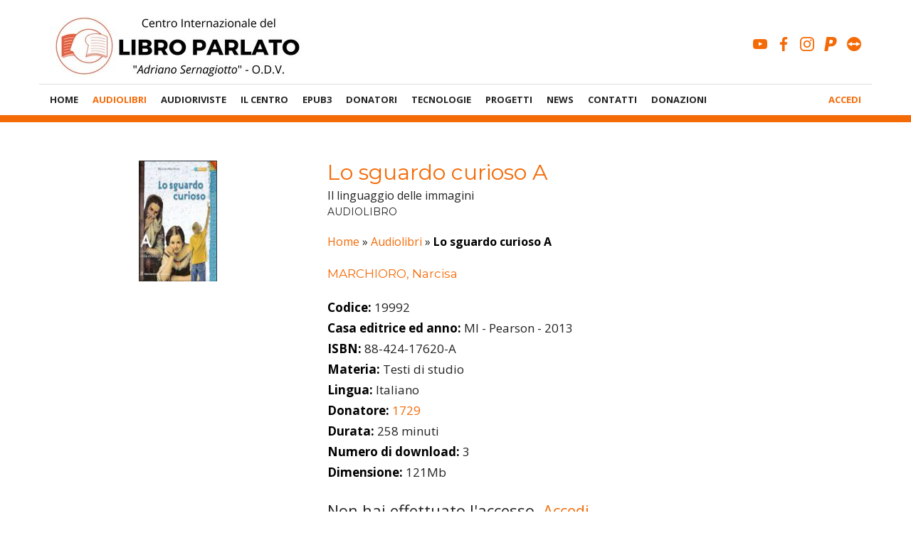

--- FILE ---
content_type: text/html; charset=UTF-8
request_url: https://www.libroparlato.org/audiolibro/lo-sguardo-curioso-a/
body_size: 17905
content:
<!DOCTYPE html>
<html lang="it-IT">

<head>
    <meta charset="UTF-8">
    <meta name="viewport" content="width=device-width, initial-scale=1">
    <meta http-equiv="x-ua-compatible" content="IE=edge">
    <link rel="profile" href="https://gmpg.org/xfn/11">
    <link rel="apple-touch-icon-precomposed" sizes="57x57" href="https://www.libroparlato.org/wp-content/themes/libroparlato/favicon/apple-touch-icon-57x57.png" />
	<link rel="apple-touch-icon-precomposed" sizes="114x114" href="https://www.libroparlato.org/wp-content/themes/libroparlato/favicon/apple-touch-icon-114x114.png" />
	<link rel="apple-touch-icon-precomposed" sizes="72x72" href="https://www.libroparlato.org/wp-content/themes/libroparlato/favicon/apple-touch-icon-72x72.png" />
	<link rel="apple-touch-icon-precomposed" sizes="144x144" href="https://www.libroparlato.org/wp-content/themes/libroparlato/favicon/apple-touch-icon-144x144.png" />
	<link rel="apple-touch-icon-precomposed" sizes="60x60" href="https://www.libroparlato.org/wp-content/themes/libroparlato/favicon/apple-touch-icon-60x60.png" />
	<link rel="apple-touch-icon-precomposed" sizes="120x120" href="https://www.libroparlato.org/wp-content/themes/libroparlato/favicon/apple-touch-icon-120x120.png" />
	<link rel="apple-touch-icon-precomposed" sizes="76x76" href="https://www.libroparlato.org/wp-content/themes/libroparlato/favicon/apple-touch-icon-76x76.png" />
	<link rel="apple-touch-icon-precomposed" sizes="152x152" href="https://www.libroparlato.org/wp-content/themes/libroparlato/favicon/apple-touch-icon-152x152.png" />
	<link rel="icon" type="image/png" href="https://www.libroparlato.org/wp-content/themes/libroparlato/favicon/favicon-196x196.png" sizes="196x196" />
	<link rel="icon" type="image/png" href="https://www.libroparlato.org/wp-content/themes/libroparlato/favicon/favicon-96x96.png" sizes="96x96" />
	<link rel="icon" type="image/png" href="https://www.libroparlato.org/wp-content/themes/libroparlato/favicon/favicon-32x32.png" sizes="32x32" />
	<link rel="icon" type="image/png" href="https://www.libroparlato.org/wp-content/themes/libroparlato/favicon/favicon-16x16.png" sizes="16x16" />
	<link rel="icon" type="image/png" href="https://www.libroparlato.org/wp-content/themes/libroparlato/favicon/favicon-128.png" sizes="128x128" />
	<meta name="application-name" content="Centro Internazionale del Libro Parlato"/>
	<meta name="msapplication-TileColor" content="#F46A07" />
	<meta name="msapplication-TileImage" content="https://www.libroparlato.org/wp-content/themes/libroparlato/favicon/mstile-144x144.png" />
	<meta name="msapplication-square70x70logo" content="https://www.libroparlato.org/wp-content/themes/libroparlato/favicon/mstile-70x70.png" />
	<meta name="msapplication-square150x150logo" content="https://www.libroparlato.org/wp-content/themes/libroparlato/favicon/mstile-150x150.png" />
	<meta name="msapplication-wide310x150logo" content="https://www.libroparlato.org/wp-content/themes/libroparlato/favicon/mstile-310x150.png" />
	<meta name="msapplication-square310x310logo" content="https://www.libroparlato.org/wp-content/themes/libroparlato/favicon/mstile-310x310.png" />
	<meta name="theme-color" content="#F46A07">

    <script>
        function wp_sentry_hook(options) {
            options.beforeSend = function(event, hint) {
                const error = hint.originalException;
                if (
                    error &&
                    error.message &&
                    error.message.match(/Failed to fetch/i)
                ) {
                    event.fingerprint = ["failed-to-fetch"];
                    return event;
                }
                return null;
            }
        }
    </script>

    <meta name='robots' content='index, follow, max-image-preview:large, max-snippet:-1, max-video-preview:-1' />
	<style>img:is([sizes="auto" i], [sizes^="auto," i]) { contain-intrinsic-size: 3000px 1500px }</style>
	
	<!-- This site is optimized with the Yoast SEO plugin v25.6 - https://yoast.com/wordpress/plugins/seo/ -->
	<title>Audiolibro - Lo sguardo curioso A, MARCHIORO, Narcisa - Libro Parlato</title>
	<meta property="og:locale" content="it_IT" />
	<meta property="og:type" content="article" />
	<meta property="og:title" content="Audiolibro - Lo sguardo curioso A, MARCHIORO, Narcisa - Libro Parlato" />
	<meta property="og:url" content="https://www.libroparlato.org/audiolibro/lo-sguardo-curioso-a/" />
	<meta property="og:site_name" content="Centro Internazionale del Libro Parlato" />
	<meta property="article:publisher" content="https://www.facebook.com/Centro-Internazionale-del-Libro-Parlato-A-Sernagiotto-49040094502/" />
	<meta property="article:modified_time" content="2020-04-27T16:26:07+00:00" />
	<script type="application/ld+json" class="yoast-schema-graph">{"@context":"https://schema.org","@graph":[{"@type":"WebPage","@id":"https://www.libroparlato.org/audiolibro/lo-sguardo-curioso-a/","url":"https://www.libroparlato.org/audiolibro/lo-sguardo-curioso-a/","name":"Audiolibro - Lo sguardo curioso A, MARCHIORO, Narcisa - Libro Parlato","isPartOf":{"@id":"https://www.libroparlato.org/#website"},"datePublished":"2018-04-13T16:36:31+00:00","dateModified":"2020-04-27T16:26:07+00:00","breadcrumb":{"@id":"https://www.libroparlato.org/audiolibro/lo-sguardo-curioso-a/#breadcrumb"},"inLanguage":"it-IT","potentialAction":[{"@type":"ReadAction","target":["https://www.libroparlato.org/audiolibro/lo-sguardo-curioso-a/"]}]},{"@type":"BreadcrumbList","@id":"https://www.libroparlato.org/audiolibro/lo-sguardo-curioso-a/#breadcrumb","itemListElement":[{"@type":"ListItem","position":1,"name":"Home","item":"https://www.libroparlato.org/"},{"@type":"ListItem","position":2,"name":"Audiolibri","item":"https://www.libroparlato.org/audiolibro/"},{"@type":"ListItem","position":3,"name":"Lo sguardo curioso A"}]},{"@type":"WebSite","@id":"https://www.libroparlato.org/#website","url":"https://www.libroparlato.org/","name":"Centro Internazionale del Libro Parlato","description":"&quot;Adriano Sernagiotto&quot; O.D.V.","publisher":{"@id":"https://www.libroparlato.org/#organization"},"potentialAction":[{"@type":"SearchAction","target":{"@type":"EntryPoint","urlTemplate":"https://www.libroparlato.org/?s={search_term_string}"},"query-input":{"@type":"PropertyValueSpecification","valueRequired":true,"valueName":"search_term_string"}}],"inLanguage":"it-IT"},{"@type":"Organization","@id":"https://www.libroparlato.org/#organization","name":"Centro Internazionale del Libro Parlato","url":"https://www.libroparlato.org/","logo":{"@type":"ImageObject","inLanguage":"it-IT","@id":"https://www.libroparlato.org/#/schema/logo/image/","url":"https://www.libroparlato.org/wp-content/uploads/2018/10/logo.png","contentUrl":"https://www.libroparlato.org/wp-content/uploads/2018/10/logo.png","width":200,"height":200,"caption":"Centro Internazionale del Libro Parlato"},"image":{"@id":"https://www.libroparlato.org/#/schema/logo/image/"},"sameAs":["https://www.facebook.com/Centro-Internazionale-del-Libro-Parlato-A-Sernagiotto-49040094502/","https://www.instagram.com/libroparlato/","https://www.youtube.com/user/cilpwell"]}]}</script>
	<!-- / Yoast SEO plugin. -->


<link rel='dns-prefetch' href='//cdnjs.cloudflare.com' />
<link rel='dns-prefetch' href='//fonts.googleapis.com' />
<link rel="alternate" type="application/rss+xml" title="Centro Internazionale del Libro Parlato &raquo; Feed" href="https://www.libroparlato.org/feed/" />
<link rel="alternate" type="application/rss+xml" title="Centro Internazionale del Libro Parlato &raquo; Feed dei commenti" href="https://www.libroparlato.org/comments/feed/" />
<link rel="alternate" type="application/rss+xml" title="Centro Internazionale del Libro Parlato &raquo; Lo sguardo curioso A Feed dei commenti" href="https://www.libroparlato.org/audiolibro/lo-sguardo-curioso-a/feed/" />
<link rel='stylesheet' id='wp-block-library-css' href='https://www.libroparlato.org/wp-includes/css/dist/block-library/style.min.css?ver=6.8.2' type='text/css' media='all' />
<style id='classic-theme-styles-inline-css' type='text/css'>
/*! This file is auto-generated */
.wp-block-button__link{color:#fff;background-color:#32373c;border-radius:9999px;box-shadow:none;text-decoration:none;padding:calc(.667em + 2px) calc(1.333em + 2px);font-size:1.125em}.wp-block-file__button{background:#32373c;color:#fff;text-decoration:none}
</style>
<style id='wppb-edit-profile-style-inline-css' type='text/css'>


</style>
<style id='wppb-login-style-inline-css' type='text/css'>


</style>
<style id='wppb-recover-password-style-inline-css' type='text/css'>


</style>
<style id='wppb-register-style-inline-css' type='text/css'>


</style>
<link rel='stylesheet' id='jet-engine-frontend-css' href='https://www.libroparlato.org/wp-content/plugins/jet-engine/assets/css/frontend.css?ver=3.6.3' type='text/css' media='all' />
<style id='global-styles-inline-css' type='text/css'>
:root{--wp--preset--aspect-ratio--square: 1;--wp--preset--aspect-ratio--4-3: 4/3;--wp--preset--aspect-ratio--3-4: 3/4;--wp--preset--aspect-ratio--3-2: 3/2;--wp--preset--aspect-ratio--2-3: 2/3;--wp--preset--aspect-ratio--16-9: 16/9;--wp--preset--aspect-ratio--9-16: 9/16;--wp--preset--color--black: #000000;--wp--preset--color--cyan-bluish-gray: #abb8c3;--wp--preset--color--white: #ffffff;--wp--preset--color--pale-pink: #f78da7;--wp--preset--color--vivid-red: #cf2e2e;--wp--preset--color--luminous-vivid-orange: #ff6900;--wp--preset--color--luminous-vivid-amber: #fcb900;--wp--preset--color--light-green-cyan: #7bdcb5;--wp--preset--color--vivid-green-cyan: #00d084;--wp--preset--color--pale-cyan-blue: #8ed1fc;--wp--preset--color--vivid-cyan-blue: #0693e3;--wp--preset--color--vivid-purple: #9b51e0;--wp--preset--gradient--vivid-cyan-blue-to-vivid-purple: linear-gradient(135deg,rgba(6,147,227,1) 0%,rgb(155,81,224) 100%);--wp--preset--gradient--light-green-cyan-to-vivid-green-cyan: linear-gradient(135deg,rgb(122,220,180) 0%,rgb(0,208,130) 100%);--wp--preset--gradient--luminous-vivid-amber-to-luminous-vivid-orange: linear-gradient(135deg,rgba(252,185,0,1) 0%,rgba(255,105,0,1) 100%);--wp--preset--gradient--luminous-vivid-orange-to-vivid-red: linear-gradient(135deg,rgba(255,105,0,1) 0%,rgb(207,46,46) 100%);--wp--preset--gradient--very-light-gray-to-cyan-bluish-gray: linear-gradient(135deg,rgb(238,238,238) 0%,rgb(169,184,195) 100%);--wp--preset--gradient--cool-to-warm-spectrum: linear-gradient(135deg,rgb(74,234,220) 0%,rgb(151,120,209) 20%,rgb(207,42,186) 40%,rgb(238,44,130) 60%,rgb(251,105,98) 80%,rgb(254,248,76) 100%);--wp--preset--gradient--blush-light-purple: linear-gradient(135deg,rgb(255,206,236) 0%,rgb(152,150,240) 100%);--wp--preset--gradient--blush-bordeaux: linear-gradient(135deg,rgb(254,205,165) 0%,rgb(254,45,45) 50%,rgb(107,0,62) 100%);--wp--preset--gradient--luminous-dusk: linear-gradient(135deg,rgb(255,203,112) 0%,rgb(199,81,192) 50%,rgb(65,88,208) 100%);--wp--preset--gradient--pale-ocean: linear-gradient(135deg,rgb(255,245,203) 0%,rgb(182,227,212) 50%,rgb(51,167,181) 100%);--wp--preset--gradient--electric-grass: linear-gradient(135deg,rgb(202,248,128) 0%,rgb(113,206,126) 100%);--wp--preset--gradient--midnight: linear-gradient(135deg,rgb(2,3,129) 0%,rgb(40,116,252) 100%);--wp--preset--font-size--small: 13px;--wp--preset--font-size--medium: 20px;--wp--preset--font-size--large: 36px;--wp--preset--font-size--x-large: 42px;--wp--preset--spacing--20: 0.44rem;--wp--preset--spacing--30: 0.67rem;--wp--preset--spacing--40: 1rem;--wp--preset--spacing--50: 1.5rem;--wp--preset--spacing--60: 2.25rem;--wp--preset--spacing--70: 3.38rem;--wp--preset--spacing--80: 5.06rem;--wp--preset--shadow--natural: 6px 6px 9px rgba(0, 0, 0, 0.2);--wp--preset--shadow--deep: 12px 12px 50px rgba(0, 0, 0, 0.4);--wp--preset--shadow--sharp: 6px 6px 0px rgba(0, 0, 0, 0.2);--wp--preset--shadow--outlined: 6px 6px 0px -3px rgba(255, 255, 255, 1), 6px 6px rgba(0, 0, 0, 1);--wp--preset--shadow--crisp: 6px 6px 0px rgba(0, 0, 0, 1);}:where(.is-layout-flex){gap: 0.5em;}:where(.is-layout-grid){gap: 0.5em;}body .is-layout-flex{display: flex;}.is-layout-flex{flex-wrap: wrap;align-items: center;}.is-layout-flex > :is(*, div){margin: 0;}body .is-layout-grid{display: grid;}.is-layout-grid > :is(*, div){margin: 0;}:where(.wp-block-columns.is-layout-flex){gap: 2em;}:where(.wp-block-columns.is-layout-grid){gap: 2em;}:where(.wp-block-post-template.is-layout-flex){gap: 1.25em;}:where(.wp-block-post-template.is-layout-grid){gap: 1.25em;}.has-black-color{color: var(--wp--preset--color--black) !important;}.has-cyan-bluish-gray-color{color: var(--wp--preset--color--cyan-bluish-gray) !important;}.has-white-color{color: var(--wp--preset--color--white) !important;}.has-pale-pink-color{color: var(--wp--preset--color--pale-pink) !important;}.has-vivid-red-color{color: var(--wp--preset--color--vivid-red) !important;}.has-luminous-vivid-orange-color{color: var(--wp--preset--color--luminous-vivid-orange) !important;}.has-luminous-vivid-amber-color{color: var(--wp--preset--color--luminous-vivid-amber) !important;}.has-light-green-cyan-color{color: var(--wp--preset--color--light-green-cyan) !important;}.has-vivid-green-cyan-color{color: var(--wp--preset--color--vivid-green-cyan) !important;}.has-pale-cyan-blue-color{color: var(--wp--preset--color--pale-cyan-blue) !important;}.has-vivid-cyan-blue-color{color: var(--wp--preset--color--vivid-cyan-blue) !important;}.has-vivid-purple-color{color: var(--wp--preset--color--vivid-purple) !important;}.has-black-background-color{background-color: var(--wp--preset--color--black) !important;}.has-cyan-bluish-gray-background-color{background-color: var(--wp--preset--color--cyan-bluish-gray) !important;}.has-white-background-color{background-color: var(--wp--preset--color--white) !important;}.has-pale-pink-background-color{background-color: var(--wp--preset--color--pale-pink) !important;}.has-vivid-red-background-color{background-color: var(--wp--preset--color--vivid-red) !important;}.has-luminous-vivid-orange-background-color{background-color: var(--wp--preset--color--luminous-vivid-orange) !important;}.has-luminous-vivid-amber-background-color{background-color: var(--wp--preset--color--luminous-vivid-amber) !important;}.has-light-green-cyan-background-color{background-color: var(--wp--preset--color--light-green-cyan) !important;}.has-vivid-green-cyan-background-color{background-color: var(--wp--preset--color--vivid-green-cyan) !important;}.has-pale-cyan-blue-background-color{background-color: var(--wp--preset--color--pale-cyan-blue) !important;}.has-vivid-cyan-blue-background-color{background-color: var(--wp--preset--color--vivid-cyan-blue) !important;}.has-vivid-purple-background-color{background-color: var(--wp--preset--color--vivid-purple) !important;}.has-black-border-color{border-color: var(--wp--preset--color--black) !important;}.has-cyan-bluish-gray-border-color{border-color: var(--wp--preset--color--cyan-bluish-gray) !important;}.has-white-border-color{border-color: var(--wp--preset--color--white) !important;}.has-pale-pink-border-color{border-color: var(--wp--preset--color--pale-pink) !important;}.has-vivid-red-border-color{border-color: var(--wp--preset--color--vivid-red) !important;}.has-luminous-vivid-orange-border-color{border-color: var(--wp--preset--color--luminous-vivid-orange) !important;}.has-luminous-vivid-amber-border-color{border-color: var(--wp--preset--color--luminous-vivid-amber) !important;}.has-light-green-cyan-border-color{border-color: var(--wp--preset--color--light-green-cyan) !important;}.has-vivid-green-cyan-border-color{border-color: var(--wp--preset--color--vivid-green-cyan) !important;}.has-pale-cyan-blue-border-color{border-color: var(--wp--preset--color--pale-cyan-blue) !important;}.has-vivid-cyan-blue-border-color{border-color: var(--wp--preset--color--vivid-cyan-blue) !important;}.has-vivid-purple-border-color{border-color: var(--wp--preset--color--vivid-purple) !important;}.has-vivid-cyan-blue-to-vivid-purple-gradient-background{background: var(--wp--preset--gradient--vivid-cyan-blue-to-vivid-purple) !important;}.has-light-green-cyan-to-vivid-green-cyan-gradient-background{background: var(--wp--preset--gradient--light-green-cyan-to-vivid-green-cyan) !important;}.has-luminous-vivid-amber-to-luminous-vivid-orange-gradient-background{background: var(--wp--preset--gradient--luminous-vivid-amber-to-luminous-vivid-orange) !important;}.has-luminous-vivid-orange-to-vivid-red-gradient-background{background: var(--wp--preset--gradient--luminous-vivid-orange-to-vivid-red) !important;}.has-very-light-gray-to-cyan-bluish-gray-gradient-background{background: var(--wp--preset--gradient--very-light-gray-to-cyan-bluish-gray) !important;}.has-cool-to-warm-spectrum-gradient-background{background: var(--wp--preset--gradient--cool-to-warm-spectrum) !important;}.has-blush-light-purple-gradient-background{background: var(--wp--preset--gradient--blush-light-purple) !important;}.has-blush-bordeaux-gradient-background{background: var(--wp--preset--gradient--blush-bordeaux) !important;}.has-luminous-dusk-gradient-background{background: var(--wp--preset--gradient--luminous-dusk) !important;}.has-pale-ocean-gradient-background{background: var(--wp--preset--gradient--pale-ocean) !important;}.has-electric-grass-gradient-background{background: var(--wp--preset--gradient--electric-grass) !important;}.has-midnight-gradient-background{background: var(--wp--preset--gradient--midnight) !important;}.has-small-font-size{font-size: var(--wp--preset--font-size--small) !important;}.has-medium-font-size{font-size: var(--wp--preset--font-size--medium) !important;}.has-large-font-size{font-size: var(--wp--preset--font-size--large) !important;}.has-x-large-font-size{font-size: var(--wp--preset--font-size--x-large) !important;}
:where(.wp-block-post-template.is-layout-flex){gap: 1.25em;}:where(.wp-block-post-template.is-layout-grid){gap: 1.25em;}
:where(.wp-block-columns.is-layout-flex){gap: 2em;}:where(.wp-block-columns.is-layout-grid){gap: 2em;}
:root :where(.wp-block-pullquote){font-size: 1.5em;line-height: 1.6;}
</style>
<link rel='stylesheet' id='wpdm-fonticon-css' href='https://www.libroparlato.org/wp-content/plugins/download-manager/assets/wpdm-iconfont/css/wpdm-icons.css?ver=6.8.2' type='text/css' media='all' />
<link rel='stylesheet' id='wpdm-front-css' href='https://www.libroparlato.org/wp-content/plugins/download-manager/assets/css/front.min.css?ver=6.8.2' type='text/css' media='all' />
<link rel='stylesheet' id='cmplz-general-css' href='https://www.libroparlato.org/wp-content/plugins/complianz-gdpr/assets/css/cookieblocker.min.css?ver=1741710170' type='text/css' media='all' />
<link rel='stylesheet' id='google-fonts-css' href='https://fonts.googleapis.com/css?family=Montserrat%3A400%2C700%7COpen+Sans%3A400%2C700&#038;ver=6.8.2' type='text/css' media='all' />
<link rel='stylesheet' id='bootstrap.css-css' href='https://www.libroparlato.org/wp-content/themes/libroparlato/node_modules/bootstrap/dist/css/bootstrap.min.css?ver=hycpbqil1' type='text/css' media='all' />
<link rel='stylesheet' id='font-awesome-css' href='https://www.libroparlato.org/wp-content/plugins/elementor/assets/lib/font-awesome/css/font-awesome.min.css?ver=4.7.0' type='text/css' media='all' />
<link rel='stylesheet' id='slick.css-css' href='https://www.libroparlato.org/wp-content/themes/libroparlato/node_modules/slick-carousel/slick/slick.css?ver=hycpbqil1' type='text/css' media='all' />
<link rel='stylesheet' id='slick-theme-css' href='https://www.libroparlato.org/wp-content/themes/libroparlato/node_modules/slick-carousel/slick/slick-theme.css?ver=hycpbqil1' type='text/css' media='all' />
<link rel='stylesheet' id='sidr-css-css' href='https://www.libroparlato.org/wp-content/themes/libroparlato/node_modules/sidr/dist/stylesheets/jquery.sidr.light.css?ver=hycpbqil1' type='text/css' media='all' />
<link rel='stylesheet' id='libroparlato-style-css' href='https://www.libroparlato.org/wp-content/themes/libroparlato/dist/css/style.css?ver=hycpbqil1' type='text/css' media='all' />
<link rel='stylesheet' id='dd_lastviewed_css-css' href='https://www.libroparlato.org/wp-content/plugins/dd-lastviewed/css/style.css?ver=6.8.2' type='text/css' media='all' />
<link rel='stylesheet' id='easy-notification-bar-css' href='https://www.libroparlato.org/wp-content/plugins/easy-notification-bar/assets/css/front.css?ver=1.6.1' type='text/css' media='all' />
<link rel='stylesheet' id='wppb_stylesheet-css' href='https://www.libroparlato.org/wp-content/plugins/profile-builder/assets/css/style-front-end.css?ver=3.14.2' type='text/css' media='all' />
<script type="text/javascript" src="https://www.libroparlato.org/wp-content/plugins/wp-sentry/public/wp-sentry-browser.replay.min.js?ver=8.5.0" id="wp-sentry-browser-bundle-js"></script>
<script type="text/javascript" id="wp-sentry-browser-js-extra">
/* <![CDATA[ */
var wp_sentry = {"wpSessionReplayOptions":{},"replaysSessionSampleRate":"0","replaysOnErrorSampleRate":"0.1","environment":"production","release":"1.0.0","context":{"tags":{"wordpress":"6.8.2","language":"it-IT"}},"dsn":"https:\/\/4699eafd59bf9bf0b19f2e3d2947e634@o1355848.ingest.us.sentry.io\/4507417888096256"};
/* ]]> */
</script>
<script type="text/javascript" src="https://www.libroparlato.org/wp-content/plugins/wp-sentry/public/wp-sentry-init.js?ver=8.5.0" id="wp-sentry-browser-js"></script>
<script type="text/javascript" src="https://www.libroparlato.org/wp-includes/js/jquery/jquery.min.js?ver=3.7.1" id="jquery-core-js"></script>
<script type="text/javascript" src="https://www.libroparlato.org/wp-includes/js/jquery/jquery-migrate.min.js?ver=3.4.1" id="jquery-migrate-js"></script>
<script type="text/javascript" src="https://www.libroparlato.org/wp-content/plugins/download-manager/assets/js/wpdm.min.js?ver=6.8.2" id="wpdm-frontend-js-js"></script>
<script type="text/javascript" id="wpdm-frontjs-js-extra">
/* <![CDATA[ */
var wpdm_url = {"home":"https:\/\/www.libroparlato.org\/","site":"https:\/\/www.libroparlato.org\/","ajax":"https:\/\/www.libroparlato.org\/wp-admin\/admin-ajax.php"};
var wpdm_js = {"spinner":"<i class=\"wpdm-icon wpdm-sun wpdm-spin\"><\/i>","client_id":"01cec61a55bc40e29be3583ea2b3f192"};
var wpdm_strings = {"pass_var":"Password verificata!","pass_var_q":"Fai clic sul seguente pulsante per avviare il download.","start_dl":"Avvia download"};
/* ]]> */
</script>
<script type="text/javascript" src="https://www.libroparlato.org/wp-content/plugins/download-manager/assets/js/front.min.js?ver=3.3.20" id="wpdm-frontjs-js"></script>
<script type="text/javascript" src="https://cdnjs.cloudflare.com/ajax/libs/moment.js/2.24.0/moment.min.js?ver=6.8.2" id="moment-js-js"></script>
<script></script><link rel="https://api.w.org/" href="https://www.libroparlato.org/wp-json/" /><link rel="alternate" title="JSON" type="application/json" href="https://www.libroparlato.org/wp-json/wp/v2/opera/32487" /><link rel='shortlink' href='https://www.libroparlato.org/?p=32487' />

		<!-- GA Google Analytics @ https://m0n.co/ga -->
		<script async src="https://www.googletagmanager.com/gtag/js?id=G-975L9V6JFK"></script>
		<script>
			window.dataLayer = window.dataLayer || [];
			function gtag(){dataLayer.push(arguments);}
			gtag('js', new Date());
			gtag('config', 'G-975L9V6JFK');
		</script>

				<style>.cmplz-hidden {
					display: none !important;
				}</style><link rel="pingback" href="https://www.libroparlato.org/xmlrpc.php"><meta name="generator" content="Elementor 3.31.1; features: additional_custom_breakpoints, e_element_cache; settings: css_print_method-external, google_font-enabled, font_display-auto">
			<style>
				.e-con.e-parent:nth-of-type(n+4):not(.e-lazyloaded):not(.e-no-lazyload),
				.e-con.e-parent:nth-of-type(n+4):not(.e-lazyloaded):not(.e-no-lazyload) * {
					background-image: none !important;
				}
				@media screen and (max-height: 1024px) {
					.e-con.e-parent:nth-of-type(n+3):not(.e-lazyloaded):not(.e-no-lazyload),
					.e-con.e-parent:nth-of-type(n+3):not(.e-lazyloaded):not(.e-no-lazyload) * {
						background-image: none !important;
					}
				}
				@media screen and (max-height: 640px) {
					.e-con.e-parent:nth-of-type(n+2):not(.e-lazyloaded):not(.e-no-lazyload),
					.e-con.e-parent:nth-of-type(n+2):not(.e-lazyloaded):not(.e-no-lazyload) * {
						background-image: none !important;
					}
				}
			</style>
			<meta name="generator" content="Powered by WPBakery Page Builder - drag and drop page builder for WordPress."/>
		<!-- Facebook Pixel Code -->
		<script>
			var aepc_pixel = {"pixel_id":"2437062249869474","user":{},"enable_advanced_events":"yes","fire_delay":"0","can_use_sku":"yes"},
				aepc_pixel_args = [],
				aepc_extend_args = function( args ) {
					if ( typeof args === 'undefined' ) {
						args = {};
					}

					for(var key in aepc_pixel_args)
						args[key] = aepc_pixel_args[key];

					return args;
				};

			// Extend args
			if ( 'yes' === aepc_pixel.enable_advanced_events ) {
				aepc_pixel_args.userAgent = navigator.userAgent;
				aepc_pixel_args.language = navigator.language;

				if ( document.referrer.indexOf( document.domain ) < 0 ) {
					aepc_pixel_args.referrer = document.referrer;
				}
			}

						!function(f,b,e,v,n,t,s){if(f.fbq)return;n=f.fbq=function(){n.callMethod?
				n.callMethod.apply(n,arguments):n.queue.push(arguments)};if(!f._fbq)f._fbq=n;
				n.push=n;n.loaded=!0;n.version='2.0';n.agent='dvpixelcaffeinewordpress';n.queue=[];t=b.createElement(e);t.async=!0;
				t.src=v;s=b.getElementsByTagName(e)[0];s.parentNode.insertBefore(t,s)}(window,
				document,'script','https://connect.facebook.net/en_US/fbevents.js');
			
						fbq('init', aepc_pixel.pixel_id, aepc_pixel.user);

							setTimeout( function() {
				fbq('track', "PageView", aepc_pixel_args);
			}, aepc_pixel.fire_delay * 1000 );
					</script>
		<!-- End Facebook Pixel Code -->
				<style type="text/css" id="wp-custom-css">
			form#select_user_to_edit_form {
	display: none !important;
}

#wppb-submit{
	    font-size: 16px;
    text-transform: uppercase;
    padding: 18px 42px 18px 42px;
		min-width: 170px;
	  height: 52px;
	vertical-align: middle;
	margin-right: 10px;
	margin-left: auto;
	margin-right: auto;

}

#edit_profile{
		    font-size: 16px;
    text-transform: uppercase;
    padding: 18px 42px 18px 42px;
}

.wp-2fa-user-profile-form .button.button-primary{
			    font-size: 16px;
    text-transform: uppercase;
    padding: 18px 42px 18px 42px;
   background-color: #F46A07;
	border-radius: 0;
}

.button-big{
	margin-right: 10px;
	min-width: 150px
}		</style>
		<noscript><style> .wpb_animate_when_almost_visible { opacity: 1; }</style></noscript><meta name="generator" content="WordPress Download Manager 3.3.20" />
                <style>
        /* WPDM Link Template Styles */        </style>
                <style>

            :root {
                --color-primary: #f58f59;
                --color-primary-rgb: 245, 143, 89;
                --color-primary-hover: #f58f59;
                --color-primary-active: #f58f59;
                --color-secondary: #6c757d;
                --color-secondary-rgb: 108, 117, 125;
                --color-secondary-hover: #6c757d;
                --color-secondary-active: #6c757d;
                --color-success: #018e11;
                --color-success-rgb: 1, 142, 17;
                --color-success-hover: #0aad01;
                --color-success-active: #0c8c01;
                --color-info: #2CA8FF;
                --color-info-rgb: 44, 168, 255;
                --color-info-hover: #2CA8FF;
                --color-info-active: #2CA8FF;
                --color-warning: #FFB236;
                --color-warning-rgb: 255, 178, 54;
                --color-warning-hover: #FFB236;
                --color-warning-active: #FFB236;
                --color-danger: #f58f59;
                --color-danger-rgb: 245, 143, 89;
                --color-danger-hover: #f58f59;
                --color-danger-active: #f58f59;
                --color-green: #30b570;
                --color-blue: #0073ff;
                --color-purple: #8557D3;
                --color-red: #ff5062;
                --color-muted: rgba(69, 89, 122, 0.6);
                --wpdm-font: "-apple-system", -apple-system, BlinkMacSystemFont, "Segoe UI", Roboto, Helvetica, Arial, sans-serif, "Apple Color Emoji", "Segoe UI Emoji", "Segoe UI Symbol";
            }

            .wpdm-download-link.btn.btn-link.btn-lg {
                border-radius: 4px;
            }


        </style>
                            <meta property="og:image" content="https://cilp-public-production.s3.eu-central-1.amazonaws.com/19992.jpg" />
        <meta property="og:image:width" content="140" />
        <meta property="og:image:height" content="220" />
        <meta name="google-site-verification" content="5aLRlnwRz1mStdaA33EbLspaP4tZ1R7uOG8svuwAeIw" />
    <script type="application/ld+json">
  {
    "@context": "http://schema.org",
    "@type": "Blog",
    "url": "https://www.libroparlato.org/news/"
  }
</script>
<script type="application/ld+json">
  {
    "@context": "http://schema.org",
    "@type": "Organization",
    "name": "Centro Internazionale del Libro Parlato",
    "url": "https://www.libroparlato.org",
    "sameAs": [
      "https://www.facebook.com/pages/Centro-Internazionale-del-Libro-Parlato-A-Sernagiotto/49040094502",
      "https://www.twitter.com/cilp_feltre"
    ]
  }
</script></head>

<body class="wp-singular opera-template-default single single-opera postid-32487 wp-theme-libroparlato group-blog wpb-js-composer js-comp-ver-8.6.1 vc_responsive elementor-default elementor-kit-962503">

    <div id="page" class="site">
        <a class="skip-link screen-reader-text" href="#content">Vai al contenuto</a>

        
        
        <header id="masthead" class="site-header" role="banner">

            <div class="container">
                <div class="row flexcenter-all">
                    <!-- Logo -->
                    <div class="col-xs-8 col-sm-6 col-md-6">
                        <div class="site-branding">
                                                            <p class="site-title"><a href="https://www.libroparlato.org/il-centro/chi-siamo" rel="home">
                                        <img src="https://www.libroparlato.org/wp-content/themes/libroparlato/img/centro-internazionale-del-libro-parlato-logo.jpg" title="Logo Centro Internazionale del Libro Parlato Adriano Sernagiotto" alt="Centro Internazionale del Libro Parlato">
                                    </a></p>
                                                    </div><!-- .site-branding -->
                    </div>

                    <!-- Mobile Menu Toggle -->
                    <div class="col-xs-4 visible-xs" id="mobile-menu-toggle">
                        <a href="#mobile-primary-menu" class="hamburgher" id="mobile-menu-open" title="Navigazione Principale">
                            <span class="line"></span>
                            <span class="line"></span>
                            <span class="line"></span>
                        </a>
                    </div>

                    <div class="col-xs-12 col-sm-6 col-md-6 visible-sm visible-md visible-lg">
                        <div class="header-social-menu">
                            <div class="header-constrast hidden">
                                <a class="alternate-toggle-contrast" href="#" title="Passa a contrasto elevato">Alto Contrasto</a>
                            </div>
                            <ul class="social-list">
	<li>
		<a href="https://www.youtube.com/user/cilpwell" title="youtube">
			<i class="socicon-youtube" aria-hidden="true"></i> <span class="screen-reader-text" data-uw-styling-context="true">youtube</span>
		</a>
	</li>
	<li>
		<a href="https://www.facebook.com/pages/Centro-Internazionale-del-Libro-Parlato-A-Sernagiotto/49040094502" title="facebook">
			<i class="socicon-facebook" aria-hidden="true"></i> <span class="screen-reader-text" data-uw-styling-context="true">facebook</span>
		</a>
	</li>
	<li>
		<a href="https://www.instagram.com/libroparlato/" title="instagram">
			<i class="socicon-instagram" aria-hidden="true"></i> <span class="screen-reader-text" data-uw-styling-context="true">instagram</span>
		</a>
	</li>
	<li>
		<a href="https://www.libroparlato.org/donazioni/" title="paypal">
			<i class="socicon-paypal" aria-hidden="true"></i> <span class="screen-reader-text" data-uw-styling-context="true">paypal</span>
		</a>
	</li>
	<li>
		<a href="https://get.teamviewer.com/qwf7men" title="teamviewer">
			<i class="socicon-teamviewer" aria-hidden="true"></i> <span class="screen-reader-text" data-uw-styling-context="true">teamviewer</span>
		</a>
	</li>
</ul>                        </div>
                    </div>
                </div>
            </div>
        </header><!-- #masthead -->

        <div id="site-navigation-wrapper" class="hidden-xs">
            <div class="container">
                <div class="row">
                    <div class="col-md-10">
                        <nav id="site-navigation" class="main-navigation" role="navigation" aria-label="Menù Principale">
                            <h2 class="screen-reader-text">Menù Principale</h2>
                            <div id="primary-menu" class="menu-primary-navigation-container"><ul id="primary-menu-list" class="menu"><li id="menu-item-964359" class="menu-item menu-item-type-post_type menu-item-object-page menu-item-home menu-item-964359"><a href="https://www.libroparlato.org/">Home</a></li>
<li id="menu-item-16962" class="menu-item menu-item-type-post_type menu-item-object-page menu-item-16962 current_page_parent"><a href="https://www.libroparlato.org/ricerca-audiolibri/" title="Ricerca gli audiolibri presenti nel catalogo">Audiolibri</a></li>
<li id="menu-item-35738" class="menu-item menu-item-type-post_type menu-item-object-page menu-item-35738"><a href="https://www.libroparlato.org/riviste/" title="Elenco delle audioriviste registrate">Audioriviste</a></li>
<li id="menu-item-36543" class="menu-item menu-item-type-post_type menu-item-object-page menu-item-36543"><a href="https://www.libroparlato.org/il-centro/" title="Informazioni sulla struttura dell&#8217;organizzazione e documentazione dell&#8217;associazione">Il Centro</a></li>
<li id="menu-item-36540" class="menu-item menu-item-type-post_type menu-item-object-page menu-item-36540"><a href="https://www.libroparlato.org/epub3/" title="Sincronizzazione del testo con l&#8217;audio, letto da voce umana">Epub3</a></li>
<li id="menu-item-959478" class="menu-item menu-item-type-post_type menu-item-object-page menu-item-959478"><a href="https://www.libroparlato.org/impegno-donatore/" title="Sezione dedicata ai donatori di voce volontari">Donatori</a></li>
<li id="menu-item-36541" class="menu-item menu-item-type-post_type menu-item-object-page menu-item-36541"><a href="https://www.libroparlato.org/tecnologie/" title="Lettori di audiolibri mp3">Tecnologie</a></li>
<li id="menu-item-991238" class="menu-item menu-item-type-custom menu-item-object-custom menu-item-991238"><a href="https://www.libroparlato-progetti.org/">Progetti</a></li>
<li id="menu-item-2965" class="menu-item menu-item-type-post_type menu-item-object-page menu-item-2965"><a href="https://www.libroparlato.org/news/" title="Notizie, attività, promozioni dell&#8217;associazione">News</a></li>
<li id="menu-item-3089" class="menu-item menu-item-type-post_type menu-item-object-page menu-item-3089"><a href="https://www.libroparlato.org/contattaci/" title="Informazioni per contattarci">Contatti</a></li>
<li id="menu-item-993314" class="menu-item menu-item-type-post_type menu-item-object-page menu-item-993314"><a href="https://www.libroparlato.org/donazioni/">Donazioni</a></li>
<li id="menu-item-3251" class="visible-xs menu-item menu-item-type-post_type menu-item-object-page menu-item-3251"><a href="https://www.libroparlato.org/profile/" title="Informazioni sul profilo">Profilo Utente</a></li>
<li id="menu-item-959173" class="visible-xs menu-item menu-item-type-custom menu-item-object-custom menu-item-959173"><a href="https://www.libroparlato.org/wp-login.php">Accedi</a></li>
</ul></div>                        </nav><!-- #site-navigation -->
                    </div>

                    <div class="col-md-2">
                        <nav id="account">
                            <h2 class="screen-reader-text">Menù Account</h2>
                            <ul>
                                                                    <li>
                                                                                <a href="https://www.libroparlato.org/wp-login.php?redirect_to=https%3A%2F%2Fwww.libroparlato.org%2Faudiolibro%2Flo-sguardo-curioso-a">Accedi</a>
                                    </li>
                                                            </ul>
                        </nav>
                    </div>
                </div>

            </div>
        </div>

        <div id="content" class="site-content">
            <div aria-hidden="true" id="header-border"></div>
<div id="primary" class="content-area">
	<main id="main" class="site-main page-homepage" role="main">
		
			<article id="post-32487" class="post-32487 opera type-opera status-publish hentry">

	
	<section id="opera">
		<div class="container">
			<div class="row">
				<div class="col-md-4">
					<div class="image-wrapper opera-image">
	<div class="opera-image-wrapper">
		
	<img class="cover-image fixed" src="https://cilp-public-production.s3.eu-central-1.amazonaws.com/19992.jpg" alt="Copertina dell'audiolibro Lo sguardo curioso A" />
	</div>
</div>
				</div>

				<div class="col-md-8">
					
<div class="opera-metadata">
	<h1>Lo sguardo curioso A</h1>
	<p style="margin-bottom:4px;">Il linguaggio delle immagini</p>

	<h2 class="audiolibro">Audiolibro</h2>
	<p id="breadcrumbs"><span><span><a href="https://www.libroparlato.org/">Home</a></span> » <span><a href="https://www.libroparlato.org/audiolibro/">Audiolibri</a></span> » <span class="breadcrumb_last" aria-current="page"><strong>Lo sguardo curioso A</strong></span></span></p>

	<div>
		<h2 class="author">
			<a href="https://www.libroparlato.org/?s=MARCHIORO%2C+Narcisa&meta_materia=&meta_donatore=&meta_lingua=&post_type=opera&meta_periodo=&orderby=relevance&order=DESC">
				MARCHIORO, Narcisa			</a>

		</h2>
	</div>

	<ul class="data-list">
		<li>
			<span>				</span>
		</li>

		<li>
			<span><strong>Codice:</strong> 19992</span>
		</li>

		<li>
			<span><strong>Casa editrice ed anno:</strong> MI - Pearson - 2013</span>
		</li>
		<li>
			<span><strong>ISBN:</strong> 88-424-17620-A</span>
		</li>

		<li>
			<span><strong>Materia:</strong> Testi di studio</span>
		</li>

		<li>
			<span><strong>Lingua:</strong> Italiano</span>
		</li>

					<li>
				<span>
					<strong>Donatore:</strong> <a href="https://www.libroparlato.org/?s=&meta_materia=&meta_donatore=1729&meta_lingua=&post_type=opera&meta_periodo=&orderby=relevance&order=DESC">
						1729 					</a>
				</span>
			</li>
		
		<li>
			<span><strong>Durata:</strong> 258 minuti</span>
		</li>

		<li>
			<span><strong>Numero di download:</strong> 3</span>
		</li>

		<li>
			<span><strong>Dimensione:</strong> 121Mb</span>
		</li>
	</ul>

	<div id="prenota-wrapper" aria-live="polite">
				<!-- Scarica -->
			</div>

			<div class="mobileCustomMsg"></div>
		<div class="downloadLog" style="display: none">
			<div class="flex">
				<span class="progressText">Download in corso…</span>
				<div class="progress-busy" role="status">
					<span id="progress-busy"></span>
				</div>
			</div>
			<progress class="progress-bar" max="100"></progress>
			<div class="action">
				<button role="button" class="cancel">Annulla</button>
			</div>
		</div>
	
	
	<div class="cilp_dl_notice">
					</div>

	<div class="cilp_login_notice">
					<span class="readable">
								Non hai effettuato l'accesso. <a href="https://www.libroparlato.org/wp-login.php?redirect_to=https%3A%2F%2Fwww.libroparlato.org%2Faudiolibro%2Flo-sguardo-curioso-a">
					Accedi.
				</a>
			</span>
			</div>
	<br>
	<div class="backToSerach">
		

		
		<span class="readable">
			<a href="https://www.libroparlato.org/ricerca-audiolibri/">Imposta nuovi criteri di ricerca</a>
		</span>
	</div>
</div>				</div>
			</div>
		</div>
	</section>

	
			<section id="comment">
	<div class="container">
		<div class="row">
			<div class="col-sm-4">
				<h2>Ascolta Audiolibro</h2>
			</div>
			<div class="col-sm-8">
				<p>Per poter ascoltare questo audiolibro devi essere registrato. <a href="https://www.libroparlato.org/login">Accedi o registrati.</a></p>
			</div>
		</div>
	</div>
</section>
		
	<!-- Sezione Widget -->
	  <section id="valuta">
	<div class="container">
	  <div class="row">
		<div class="col-sm-4">
		  <h2>Supporto</h2>
		</div>
		<div class="col-sm-8">
		  <div class="row">
			<div id="nav_menu-8" class="widget widget_nav_menu col-md-6"><div class="menu-audiolibri-container"><ul id="menu-audiolibri" class="menu"><li id="menu-item-132271" class="menu-item menu-item-type-post_type menu-item-object-page menu-item-132271"><a href="https://www.libroparlato.org/avviso-importante/" title="Aderisci al servizio per scaricare gli audiolibri">Diventa utente</a></li>
<li id="menu-item-35911" class="menu-item menu-item-type-post_type menu-item-object-page menu-item-35911"><a href="https://www.libroparlato.org/cose-un-audiolibro/" title="Descrizione del prodotto audiolibro, come viene edito, come si usa">Cos’è un Audiolibro</a></li>
<li id="menu-item-35913" class="menu-item menu-item-type-post_type menu-item-object-page menu-item-35913"><a href="https://www.libroparlato.org/software/" title="Software per lo scaricamento e l&#8217;ascolto degli audiolibri">Software</a></li>
<li id="menu-item-326188" class="menu-item menu-item-type-custom menu-item-object-custom menu-item-326188"><a href="http://help.libroparlato.org" title="Piattaforma per l&#8217;assistenza all&#8217;uso del portale">Centro di assistenza</a></li>
<li id="menu-item-38929" class="menu-item menu-item-type-post_type menu-item-object-page menu-item-38929"><a href="https://www.libroparlato.org/domande-frequenti/" title="Domande sull&#8217;uso della piattaforma">Domande frequenti sul servizio</a></li>
</ul></div></div>		  </div>
		</div>
	  </div>
	</div>
  </section>

	<script type="application/ld+json">
		{"@context":"http:\/\/schema.org\/","type":"Audiobook","@id":"https:\/\/www.libroparlato.org\/audiolibro\/lo-sguardo-curioso-a\/","abridged":"false","author":"MARCHIORO, Narcisa","description":"","datePublished":"","duration":"T4H18M0S","encodingFormat":"audio\/mp3","name":"Lo sguardo curioso A","provider":"Centro Internazionale del Libro Parlato","publisher":"Centro Internazionale del Libro Parlato","readBy":"Centro Internazionale del Libro Parlato","isbn":"88-424-17620-A","accessMode":"auditory","accessModeSufficient":"auditory","conditionsOfAccess":"","copyrightHolder":"MI - Pearson","genre":"Testi di studio","inLanguage":"I","luogo_e_anno":null}	</script>

</article><!-- #post-## -->

			</main><!-- #main -->
</div><!-- #primary -->


</div><!-- #content -->

<footer id="colophon" class="site-footer" role="contentinfo">
	<div id="toolbarAccessibilita" style="display: none;"></div>
	<div id="ft_social">
		<div class="container">
			<div class="row vertical-align">
				<div class="col-xs-12 col-sm-6">
					<ul class="social-list">
	<li>
		<a href="https://www.youtube.com/user/cilpwell" title="youtube">
			<i class="socicon-youtube" aria-hidden="true"></i> <span class="screen-reader-text" data-uw-styling-context="true">youtube</span>
		</a>
	</li>
	<li>
		<a href="https://www.facebook.com/pages/Centro-Internazionale-del-Libro-Parlato-A-Sernagiotto/49040094502" title="facebook">
			<i class="socicon-facebook" aria-hidden="true"></i> <span class="screen-reader-text" data-uw-styling-context="true">facebook</span>
		</a>
	</li>
	<li>
		<a href="https://www.instagram.com/libroparlato/" title="instagram">
			<i class="socicon-instagram" aria-hidden="true"></i> <span class="screen-reader-text" data-uw-styling-context="true">instagram</span>
		</a>
	</li>
	<li>
		<a href="https://www.libroparlato.org/donazioni/" title="paypal">
			<i class="socicon-paypal" aria-hidden="true"></i> <span class="screen-reader-text" data-uw-styling-context="true">paypal</span>
		</a>
	</li>
	<li>
		<a href="https://get.teamviewer.com/qwf7men" title="teamviewer">
			<i class="socicon-teamviewer" aria-hidden="true"></i> <span class="screen-reader-text" data-uw-styling-context="true">teamviewer</span>
		</a>
	</li>
</ul>				</div>

				<div class="col-xs-12 col-sm-6">
											<div class="newsletter-quick">
							<form action="http://b8c8d.emailsp.net/frontend/subscribe.aspx" id="newsletter-quick-form">
								<label for="newsletter-email">Iscriviti alla newsletter</label>
								<div style="display: block">
									<div style="display: inline-flex">
										<input name="group" type="hidden" value="19">
										<input name="list" type="hidden" value="1">
										<input name="email" id="newsletter-email" type="text" placeholder="Indirizzo email..." />
										<button type="submit" form="newsletter-quick-form" value="Submit">
											<i class="fa fa-envelope" title="Iscriviti"></i>
											<span class="screen-reader-text">Iscriviti</span>
										</button>
									</div>
									<div style="display: inline-flex">
										<input type="checkbox" id="privacy-checkbox" name="privacy-checkbox" required>
										<label for="privacy-checkbox"><span style="font-size: 10px; line-height: 0.1 !important">Confermo di voler ricevere la newsletter CILP e dichiaro di aver preso visione dell'<a href="https://www.libroparlato.org/disclaimer-privacy-cookies/">Informativa privacy.</a></span></label>
									</div>
								</div>
							</form>
						</div>
									</div>
			</div>
		</div>
	</div>

	<section id="ft_footer">
		<h2 class="screen-reader-text">Informazioni sul Centro</h2>
		<div class="container">
			<div class="row">
				<div class="col-sm-12 col-md-8">
					<div class="footer-presentation">
						<h3>Il Centro</h3>
						<p>Lo scopo dell'Associazione Centro Internazionale del Libro Parlato &quot;Adriano Sernagiotto&quot; O.D.V. è quello di aiutare, mediante gli audiolibri e progetti specifici, chi è affetto da problemi visivi e/o cognitivi ad accostarsi alla lettura ed allo studio.</p>
						<p>Gli utenti possono richiedere la registrazione personalizzata dei testi, anche di studio.</p>
						<p>&Egrave; possibile effettuare l'iscrizione come singola persona maggiorenne oppure come genitore o tutore di minore.</p>
						<p>Le numerose richieste pervengono da tutto il territorio nazionale ma il servizio è esteso anche all’estero.</p>
					</div>
				</div>

				<div class="col-sm-6 col-md-2">
					<div class="footer-menu">
						<h3>Navigazione</h3>
						<div id="footer-menu" class="menu-primary-navigation-container"><ul id="footer-menu-list" class="menu"><li class="menu-item menu-item-type-post_type menu-item-object-page menu-item-home menu-item-964359"><a href="https://www.libroparlato.org/">Home</a></li>
<li class="menu-item menu-item-type-post_type menu-item-object-page menu-item-16962 current_page_parent"><a href="https://www.libroparlato.org/ricerca-audiolibri/" title="Ricerca gli audiolibri presenti nel catalogo">Audiolibri</a></li>
<li class="menu-item menu-item-type-post_type menu-item-object-page menu-item-35738"><a href="https://www.libroparlato.org/riviste/" title="Elenco delle audioriviste registrate">Audioriviste</a></li>
<li class="menu-item menu-item-type-post_type menu-item-object-page menu-item-36543"><a href="https://www.libroparlato.org/il-centro/" title="Informazioni sulla struttura dell&#8217;organizzazione e documentazione dell&#8217;associazione">Il Centro</a></li>
<li class="menu-item menu-item-type-post_type menu-item-object-page menu-item-36540"><a href="https://www.libroparlato.org/epub3/" title="Sincronizzazione del testo con l&#8217;audio, letto da voce umana">Epub3</a></li>
<li class="menu-item menu-item-type-post_type menu-item-object-page menu-item-959478"><a href="https://www.libroparlato.org/impegno-donatore/" title="Sezione dedicata ai donatori di voce volontari">Donatori</a></li>
<li class="menu-item menu-item-type-post_type menu-item-object-page menu-item-36541"><a href="https://www.libroparlato.org/tecnologie/" title="Lettori di audiolibri mp3">Tecnologie</a></li>
<li class="menu-item menu-item-type-custom menu-item-object-custom menu-item-991238"><a href="https://www.libroparlato-progetti.org/">Progetti</a></li>
<li class="menu-item menu-item-type-post_type menu-item-object-page menu-item-2965"><a href="https://www.libroparlato.org/news/" title="Notizie, attività, promozioni dell&#8217;associazione">News</a></li>
<li class="menu-item menu-item-type-post_type menu-item-object-page menu-item-3089"><a href="https://www.libroparlato.org/contattaci/" title="Informazioni per contattarci">Contatti</a></li>
<li class="menu-item menu-item-type-post_type menu-item-object-page menu-item-993314"><a href="https://www.libroparlato.org/donazioni/">Donazioni</a></li>
<li class="visible-xs menu-item menu-item-type-post_type menu-item-object-page menu-item-3251"><a href="https://www.libroparlato.org/profile/" title="Informazioni sul profilo">Profilo Utente</a></li>
<li class="visible-xs menu-item menu-item-type-custom menu-item-object-custom menu-item-959173"><a href="https://www.libroparlato.org/wp-login.php">Accedi</a></li>
</ul></div>					</div>
				</div>

				<div class="col-sm-6 col-md-2">
					<div class="footer-menu">
						<h3>Supporto</h3>
						<div id="footer-supporto" class="menu-footer-supporto-container"><ul id="footer-supporto-list" class="menu"><li id="menu-item-967741" class="menu-item menu-item-type-post_type menu-item-object-page menu-item-home menu-item-967741"><a href="https://www.libroparlato.org/" title="Pagina principale">Home</a></li>
<li id="menu-item-326205" class="menu-item menu-item-type-custom menu-item-object-custom menu-item-326205"><a href="https://help.libroparlato.org">Centro di assistenza</a></li>
<li id="menu-item-38925" class="menu-item menu-item-type-post_type menu-item-object-page menu-item-38925"><a href="https://www.libroparlato.org/domande-frequenti/" title="Domande sull&#8217;uso della piattaforma">Domande frequenti sul servizio</a></li>
<li id="menu-item-133533" class="menu-item menu-item-type-post_type menu-item-object-page menu-item-133533"><a href="https://www.libroparlato.org/donatori-di-voce/domande-frequenti-donatori-di-voce/">Domande frequenti &#8211; donatori di voce</a></li>
<li id="menu-item-77679" class="menu-item menu-item-type-post_type menu-item-object-page menu-item-77679"><a href="https://www.libroparlato.org/classifiche/" title="Audiolibri più richiesti">Classifiche</a></li>
<li id="menu-item-2803" class="menu-item menu-item-type-post_type menu-item-object-page menu-item-2803"><a href="https://www.libroparlato.org/profile/">Profilo Utente</a></li>
<li id="menu-item-2804" class="menu-item menu-item-type-post_type menu-item-object-page menu-item-2804"><a href="https://www.libroparlato.org/account/">Account</a></li>
<li id="menu-item-968433" class="menu-item menu-item-type-post_type menu-item-object-page menu-item-968433"><a href="https://www.libroparlato.org/sostenitori-tecnologici/">Sostenitori tecnologici</a></li>
<li id="menu-item-980865" class="menu-item menu-item-type-post_type menu-item-object-page menu-item-privacy-policy menu-item-980865"><a rel="privacy-policy" href="https://www.libroparlato.org/disclaimer-privacy-cookies/">Privacy Policy</a></li>
<li id="menu-item-962250" class="menu-item menu-item-type-post_type menu-item-object-page menu-item-962250"><a href="https://www.libroparlato.org/politica-dei-cookie-ue/">Politica dei cookie (UE)</a></li>
</ul></div>					</div>
				</div>

			</div>
		</div>
	</section>

	<section id="ft_copyright">
		<h2 class="screen-reader-text">Copyright</h2>
		<div class="container">
			<div class="row">
				<div class="col-md-12">
					<div class="site-info">
						©2026 C.I.L.P. P. IVA IT00865150254 | Disclaimer & Privacy
					</div><!-- .site-info -->
				</div>
			</div>
		</div>
	</section>
</footer><!-- #colophon -->
</div><!-- #page -->


<script>
	document.addEventListener('DOMContentLoaded', function() {
		// Funzione per ottenere i parametri dall'URL
		function getUrlParameter(name) {
			name = name.replace(/[\[\]]/g, '\\$&');
			const regex = new RegExp('[?&]' + name + '(=([^&#]*)|&|#|$)');
			const results = regex.exec(window.location.href);
			if (!results) return null;
			if (!results[2]) return '';
			return decodeURIComponent(results[2].replace(/\+/g, ' '));
		}

		// Pre-valorizzare l'input con id=codice
		const codiceParam = getUrlParameter('codice');
		if (codiceParam) {
			const inputCodice = document.querySelector('[name="os0"]');
			if (inputCodice) {
				inputCodice.setAttribute('value', codiceParam);
			}

			// Sostituire la stringa specifica nell'elemento #page
			const pageElement = document.getElementById('page');
			if (pageElement) {
				const searchString = "Inserire nella causale il codice utente indicato";
				const replaceString = `Inserire nella causale il codice utente: ${codiceParam}`;

				// Sostituisce tutte le occorrenze nel contenuto dell'elemento
				pageElement.innerHTML = pageElement.innerHTML.replace(
					new RegExp(searchString, 'g'),
					replaceString
				);
			}
		}
	});
</script>

			<noscript><img height="1" width="1" style="display:none" src="https://www.facebook.com/tr?id=2437062249869474&amp;ev=PageView&amp;noscript=1"/></noscript>
			<script type="speculationrules">
{"prefetch":[{"source":"document","where":{"and":[{"href_matches":"\/*"},{"not":{"href_matches":["\/wp-*.php","\/wp-admin\/*","\/wp-content\/uploads\/*","\/wp-content\/*","\/wp-content\/plugins\/*","\/wp-content\/themes\/libroparlato\/*","\/*\\?(.+)"]}},{"not":{"selector_matches":"a[rel~=\"nofollow\"]"}},{"not":{"selector_matches":".no-prefetch, .no-prefetch a"}}]},"eagerness":"conservative"}]}
</script>
<!-- Customerly Live Chat Snippet Code --><script>!function(){var e=window,i=document,t="customerly",n="queue",o="load",r="settings",u=e[t]=e[t]||[];if(u.t){return void u.i("[customerly] SDK already initialized. Snippet included twice.")}u.t=!0;u.loaded=!1;u.o=["event","attribute","update","show","hide","open","close"];u[n]=[];u.i=function(t){e.console&&!u.debug&&console.error&&console.error(t)};u.u=function(e){return function(){var t=Array.prototype.slice.call(arguments);return t.unshift(e),u[n].push(t),u}};u[o]=function(t){u[r]=t||{};if(u.loaded){return void u.i("[customerly] SDK already loaded. Use customerly.update to change settings.")}u.loaded=!0;var e=i.createElement("script");e.type="text/javascript",e.async=!0,e.src="https://messenger.customerly.io/launcher.js";var n=i.getElementsByTagName("script")[0];n.parentNode.insertBefore(e,n)};u.o.forEach(function(t){u[t]=u.u(t)})}();</script><!-- End of Customerly Live Chat Snippet Code --><script type="text/javascript">
                    customerly.load({
                    app_id: "732a5237",
                    user_id:"0",
                    name:"",
                    email: "",
                    attributes: {
                        username: "",
                    },
                     screenshotAvailable: true,
                    position: {
                        desktop: {
                            bottom: 50,
                            side: 50
                        },
                        mobile: {
                            bottom: 30,
                            side: 30
                        }
                    }
                    });
			  </script>            <script>
                jQuery(function($){

                    
                });
            </script>
            <div id="fb-root"></div>
            <script>
              (function(e){
                  var el = document.createElement('script');
                  el.setAttribute('data-account', 'xUUEJbBvWD');
                  el.setAttribute('src', 'https://cdn.userway.org/widget.js');
                  document.body.appendChild(el);
                })();
              </script>
<!-- Consent Management powered by Complianz | GDPR/CCPA Cookie Consent https://wordpress.org/plugins/complianz-gdpr -->
<div id="cmplz-cookiebanner-container"><div class="cmplz-cookiebanner cmplz-hidden banner-1 bottom-right-minimal optin cmplz-bottom cmplz-categories-type-view-preferences" aria-modal="true" data-nosnippet="true" role="dialog" aria-live="polite" aria-labelledby="cmplz-header-1-optin" aria-describedby="cmplz-message-1-optin">
	<div class="cmplz-header">
		<div class="cmplz-logo"></div>
		<div class="cmplz-title" id="cmplz-header-1-optin">Gestisci Consenso Cookie</div>
		<div class="cmplz-close" tabindex="0" role="button" aria-label="Chiudi la finestra di dialogo">
			<svg aria-hidden="true" focusable="false" data-prefix="fas" data-icon="times" class="svg-inline--fa fa-times fa-w-11" role="img" xmlns="http://www.w3.org/2000/svg" viewBox="0 0 352 512"><path fill="currentColor" d="M242.72 256l100.07-100.07c12.28-12.28 12.28-32.19 0-44.48l-22.24-22.24c-12.28-12.28-32.19-12.28-44.48 0L176 189.28 75.93 89.21c-12.28-12.28-32.19-12.28-44.48 0L9.21 111.45c-12.28 12.28-12.28 32.19 0 44.48L109.28 256 9.21 356.07c-12.28 12.28-12.28 32.19 0 44.48l22.24 22.24c12.28 12.28 32.2 12.28 44.48 0L176 322.72l100.07 100.07c12.28 12.28 32.2 12.28 44.48 0l22.24-22.24c12.28-12.28 12.28-32.19 0-44.48L242.72 256z"></path></svg>
		</div>
	</div>

	<div class="cmplz-divider cmplz-divider-header"></div>
	<div class="cmplz-body">
		<div class="cmplz-message" id="cmplz-message-1-optin">Usiamo cookie per ottimizzare il nostro sito web ed i nostri servizi.</div>
		<!-- categories start -->
		<div class="cmplz-categories">
			<details class="cmplz-category cmplz-functional" >
				<summary>
						<span class="cmplz-category-header">
							<span class="cmplz-category-title">Funzionale</span>
							<span class='cmplz-always-active'>
								<span class="cmplz-banner-checkbox">
									<input type="checkbox"
										   id="cmplz-functional-optin"
										   data-category="cmplz_functional"
										   class="cmplz-consent-checkbox cmplz-functional"
										   size="40"
										   value="1"/>
									<label class="cmplz-label" for="cmplz-functional-optin"><span class="screen-reader-text">Funzionale</span></label>
								</span>
								Sempre attivo							</span>
							<span class="cmplz-icon cmplz-open">
								<svg xmlns="http://www.w3.org/2000/svg" viewBox="0 0 448 512"  height="18" ><path d="M224 416c-8.188 0-16.38-3.125-22.62-9.375l-192-192c-12.5-12.5-12.5-32.75 0-45.25s32.75-12.5 45.25 0L224 338.8l169.4-169.4c12.5-12.5 32.75-12.5 45.25 0s12.5 32.75 0 45.25l-192 192C240.4 412.9 232.2 416 224 416z"/></svg>
							</span>
						</span>
				</summary>
				<div class="cmplz-description">
					<span class="cmplz-description-functional">The technical storage or access is strictly necessary for the legitimate purpose of enabling the use of a specific service explicitly requested by the subscriber or user, or for the sole purpose of carrying out the transmission of a communication over an electronic communications network.</span>
				</div>
			</details>

			<details class="cmplz-category cmplz-preferences" >
				<summary>
						<span class="cmplz-category-header">
							<span class="cmplz-category-title">Preferenze</span>
							<span class="cmplz-banner-checkbox">
								<input type="checkbox"
									   id="cmplz-preferences-optin"
									   data-category="cmplz_preferences"
									   class="cmplz-consent-checkbox cmplz-preferences"
									   size="40"
									   value="1"/>
								<label class="cmplz-label" for="cmplz-preferences-optin"><span class="screen-reader-text">Preferenze</span></label>
							</span>
							<span class="cmplz-icon cmplz-open">
								<svg xmlns="http://www.w3.org/2000/svg" viewBox="0 0 448 512"  height="18" ><path d="M224 416c-8.188 0-16.38-3.125-22.62-9.375l-192-192c-12.5-12.5-12.5-32.75 0-45.25s32.75-12.5 45.25 0L224 338.8l169.4-169.4c12.5-12.5 32.75-12.5 45.25 0s12.5 32.75 0 45.25l-192 192C240.4 412.9 232.2 416 224 416z"/></svg>
							</span>
						</span>
				</summary>
				<div class="cmplz-description">
					<span class="cmplz-description-preferences">The technical storage or access is necessary for the legitimate purpose of storing preferences that are not requested by the subscriber or user.</span>
				</div>
			</details>

			<details class="cmplz-category cmplz-statistics" >
				<summary>
						<span class="cmplz-category-header">
							<span class="cmplz-category-title">Statistiche</span>
							<span class="cmplz-banner-checkbox">
								<input type="checkbox"
									   id="cmplz-statistics-optin"
									   data-category="cmplz_statistics"
									   class="cmplz-consent-checkbox cmplz-statistics"
									   size="40"
									   value="1"/>
								<label class="cmplz-label" for="cmplz-statistics-optin"><span class="screen-reader-text">Statistiche</span></label>
							</span>
							<span class="cmplz-icon cmplz-open">
								<svg xmlns="http://www.w3.org/2000/svg" viewBox="0 0 448 512"  height="18" ><path d="M224 416c-8.188 0-16.38-3.125-22.62-9.375l-192-192c-12.5-12.5-12.5-32.75 0-45.25s32.75-12.5 45.25 0L224 338.8l169.4-169.4c12.5-12.5 32.75-12.5 45.25 0s12.5 32.75 0 45.25l-192 192C240.4 412.9 232.2 416 224 416z"/></svg>
							</span>
						</span>
				</summary>
				<div class="cmplz-description">
					<span class="cmplz-description-statistics">The technical storage or access that is used exclusively for statistical purposes.</span>
					<span class="cmplz-description-statistics-anonymous">The technical storage or access that is used exclusively for anonymous statistical purposes. Without a subpoena, voluntary compliance on the part of your Internet Service Provider, or additional records from a third party, information stored or retrieved for this purpose alone cannot usually be used to identify you.</span>
				</div>
			</details>
			<details class="cmplz-category cmplz-marketing" >
				<summary>
						<span class="cmplz-category-header">
							<span class="cmplz-category-title">Marketing</span>
							<span class="cmplz-banner-checkbox">
								<input type="checkbox"
									   id="cmplz-marketing-optin"
									   data-category="cmplz_marketing"
									   class="cmplz-consent-checkbox cmplz-marketing"
									   size="40"
									   value="1"/>
								<label class="cmplz-label" for="cmplz-marketing-optin"><span class="screen-reader-text">Marketing</span></label>
							</span>
							<span class="cmplz-icon cmplz-open">
								<svg xmlns="http://www.w3.org/2000/svg" viewBox="0 0 448 512"  height="18" ><path d="M224 416c-8.188 0-16.38-3.125-22.62-9.375l-192-192c-12.5-12.5-12.5-32.75 0-45.25s32.75-12.5 45.25 0L224 338.8l169.4-169.4c12.5-12.5 32.75-12.5 45.25 0s12.5 32.75 0 45.25l-192 192C240.4 412.9 232.2 416 224 416z"/></svg>
							</span>
						</span>
				</summary>
				<div class="cmplz-description">
					<span class="cmplz-description-marketing">The technical storage or access is required to create user profiles to send advertising, or to track the user on a website or across several websites for similar marketing purposes.</span>
				</div>
			</details>
		</div><!-- categories end -->
			</div>

	<div class="cmplz-links cmplz-information">
		<a class="cmplz-link cmplz-manage-options cookie-statement" href="#" data-relative_url="#cmplz-manage-consent-container">Gestisci opzioni</a>
		<a class="cmplz-link cmplz-manage-third-parties cookie-statement" href="#" data-relative_url="#cmplz-cookies-overview">Gestisci servizi</a>
		<a class="cmplz-link cmplz-manage-vendors tcf cookie-statement" href="#" data-relative_url="#cmplz-tcf-wrapper">Gestisci {vendor_count} fornitori</a>
		<a class="cmplz-link cmplz-external cmplz-read-more-purposes tcf" target="_blank" rel="noopener noreferrer nofollow" href="https://cookiedatabase.org/tcf/purposes/">Per saperne di più su questi scopi</a>
			</div>

	<div class="cmplz-divider cmplz-footer"></div>

	<div class="cmplz-buttons">
		<button class="cmplz-btn cmplz-accept">Accetta</button>
		<button class="cmplz-btn cmplz-deny">Vieta</button>
		<button class="cmplz-btn cmplz-view-preferences">Preferenze</button>
		<button class="cmplz-btn cmplz-save-preferences">Salva preferenze</button>
		<a class="cmplz-btn cmplz-manage-options tcf cookie-statement" href="#" data-relative_url="#cmplz-manage-consent-container">Preferenze</a>
			</div>

	<div class="cmplz-links cmplz-documents">
		<a class="cmplz-link cookie-statement" href="#" data-relative_url="">{title}</a>
		<a class="cmplz-link privacy-statement" href="#" data-relative_url="">{title}</a>
		<a class="cmplz-link impressum" href="#" data-relative_url="">{title}</a>
			</div>

</div>
</div>
					<div id="cmplz-manage-consent" data-nosnippet="true"><button class="cmplz-btn cmplz-hidden cmplz-manage-consent manage-consent-1">Gestisci consenso</button>

</div><style type="text/css"> 
         /* Hide reCAPTCHA V3 badge */
        .grecaptcha-badge {
        
            visibility: hidden !important;
        
        }
    </style>			<script>
				const lazyloadRunObserver = () => {
					const lazyloadBackgrounds = document.querySelectorAll( `.e-con.e-parent:not(.e-lazyloaded)` );
					const lazyloadBackgroundObserver = new IntersectionObserver( ( entries ) => {
						entries.forEach( ( entry ) => {
							if ( entry.isIntersecting ) {
								let lazyloadBackground = entry.target;
								if( lazyloadBackground ) {
									lazyloadBackground.classList.add( 'e-lazyloaded' );
								}
								lazyloadBackgroundObserver.unobserve( entry.target );
							}
						});
					}, { rootMargin: '200px 0px 200px 0px' } );
					lazyloadBackgrounds.forEach( ( lazyloadBackground ) => {
						lazyloadBackgroundObserver.observe( lazyloadBackground );
					} );
				};
				const events = [
					'DOMContentLoaded',
					'elementor/lazyload/observe',
				];
				events.forEach( ( event ) => {
					document.addEventListener( event, lazyloadRunObserver );
				} );
			</script>
			<script type="text/javascript" src="https://www.libroparlato.org/wp-includes/js/dist/hooks.min.js?ver=4d63a3d491d11ffd8ac6" id="wp-hooks-js"></script>
<script type="text/javascript" src="https://www.libroparlato.org/wp-includes/js/dist/i18n.min.js?ver=5e580eb46a90c2b997e6" id="wp-i18n-js"></script>
<script type="text/javascript" id="wp-i18n-js-after">
/* <![CDATA[ */
wp.i18n.setLocaleData( { 'text direction\u0004ltr': [ 'ltr' ] } );
/* ]]> */
</script>
<script type="text/javascript" src="https://www.libroparlato.org/wp-includes/js/jquery/jquery.form.min.js?ver=4.3.0" id="jquery-form-js"></script>
<script type="text/javascript" src="https://www.libroparlato.org/wp-content/themes/libroparlato/node_modules/bootstrap/dist/js/bootstrap.min.js?ver=hycpbqil1" id="bootstrap-js-js"></script>
<script type="text/javascript" src="https://www.libroparlato.org/wp-content/themes/libroparlato/node_modules/slick-carousel/slick/slick.js?ver=hycpbqil1" id="slick-js-js"></script>
<script type="text/javascript" src="https://www.libroparlato.org/wp-content/themes/libroparlato/node_modules/sidr/dist/jquery.sidr.min.js?ver=hycpbqil1" id="sidr-js-js"></script>
<script type="text/javascript" src="https://www.libroparlato.org/wp-content/themes/libroparlato/node_modules/jquery-match-height/dist/jquery.matchHeight-min.js?ver=hycpbqil1" id="matchheight-js-js"></script>
<script type="text/javascript" src="https://www.libroparlato.org/wp-content/themes/libroparlato/js/codice-fiscale.js?ver=hycpbqil1" id="codice-fiscale-js"></script>
<script type="text/javascript" src="https://www.libroparlato.org/wp-content/themes/libroparlato/userway.js?ver=hycpbqil1" id="userway-config-js"></script>
<script type="text/javascript" src="https://www.libroparlato.org/wp-content/themes/libroparlato/js/navigation.js?ver=hycpbqil1" id="libroparlato-navigation-js"></script>
<script type="text/javascript" src="https://www.libroparlato.org/wp-content/themes/libroparlato/js/skip-link-focus-fix.js?ver=hycpbqil1" id="libroparlato-skip-link-focus-fix-js"></script>
<script type="text/javascript" id="customerly-custom-js-extra">
/* <![CDATA[ */
var customerlyVars = {"name":""};
/* ]]> */
</script>
<script type="text/javascript" src="https://www.libroparlato.org/wp-content/themes/libroparlato/js/customerly.js?ver=hycpbqil1" id="customerly-custom-js"></script>
<script type="text/javascript" id="main-js-extra">
/* <![CDATA[ */
var mainVars = {"ajax_url":"https:\/\/www.libroparlato.org\/wp-admin\/admin-ajax.php"};
/* ]]> */
</script>
<script type="text/javascript" src="https://www.libroparlato.org/wp-content/themes/libroparlato/dist/js/main.js?ver=hycpbqil1" id="main-js"></script>
<script type="text/javascript" id="libroparlato-scripts-js-extra">
/* <![CDATA[ */
var phpVars = {"ajax_url":"https:\/\/www.libroparlato.org\/wp-admin\/admin-ajax.php"};
/* ]]> */
</script>
<script type="text/javascript" src="https://www.libroparlato.org/wp-content/themes/libroparlato/js/script.js?ver=hycpbqil1" id="libroparlato-scripts-js"></script>
<script type="text/javascript" src="https://www.libroparlato.org/wp-content/themes/libroparlato/dist/js/contrast.js?ver=hycpbqil1" id="high-contrast-js"></script>
<script type="text/javascript" id="lvData-js-extra">
/* <![CDATA[ */
var lvData = {"ajaxurl":"https:\/\/www.libroparlato.org\/wp-admin\/admin-ajax.php","postID":"32487","postType":"opera"};
/* ]]> */
</script>
<script type="text/javascript" src="https://www.libroparlato.org/wp-content/plugins/dd-lastviewed/js/ddLastViewedFront.min.js" id="lvData-js"></script>
<script type="text/javascript" id="cmplz-cookiebanner-js-extra">
/* <![CDATA[ */
var complianz = {"prefix":"cmplz_","user_banner_id":"1","set_cookies":[],"block_ajax_content":"0","banner_version":"45","version":"7.4.2","store_consent":"","do_not_track_enabled":"","consenttype":"optin","region":"eu","geoip":"","dismiss_timeout":"","disable_cookiebanner":"","soft_cookiewall":"","dismiss_on_scroll":"","cookie_expiry":"365","url":"https:\/\/www.libroparlato.org\/wp-json\/complianz\/v1\/","locale":"lang=it&locale=it_IT","set_cookies_on_root":"0","cookie_domain":"","current_policy_id":"16","cookie_path":"\/","categories":{"statistics":"statistiche","marketing":"marketing"},"tcf_active":"","placeholdertext":"Clicca per accettare i cookie di marketing e abilitare questo contenuto","css_file":"https:\/\/www.libroparlato.org\/wp-content\/uploads\/complianz\/css\/banner-{banner_id}-{type}.css?v=45","page_links":{"eu":{"cookie-statement":{"title":"Politica dei cookie ","url":"https:\/\/www.libroparlato.org\/politica-dei-cookie-ue\/"},"privacy-statement":{"title":"Privacy Policy","url":"https:\/\/www.libroparlato.org\/disclaimer-privacy-cookies\/"}}},"tm_categories":"","forceEnableStats":"","preview":"","clean_cookies":"","aria_label":"Clicca per accettare i cookie di marketing e abilitare questo contenuto"};
/* ]]> */
</script>
<script defer type="text/javascript" src="https://www.libroparlato.org/wp-content/plugins/complianz-gdpr/cookiebanner/js/complianz.min.js?ver=1753713672" id="cmplz-cookiebanner-js"></script>
<script type="text/javascript" id="cmplz-cookiebanner-js-after">
/* <![CDATA[ */
    
		if ('undefined' != typeof window.jQuery) {
			jQuery(document).ready(function ($) {
				$(document).on('elementor/popup/show', () => {
					let rev_cats = cmplz_categories.reverse();
					for (let key in rev_cats) {
						if (rev_cats.hasOwnProperty(key)) {
							let category = cmplz_categories[key];
							if (cmplz_has_consent(category)) {
								document.querySelectorAll('[data-category="' + category + '"]').forEach(obj => {
									cmplz_remove_placeholder(obj);
								});
							}
						}
					}

					let services = cmplz_get_services_on_page();
					for (let key in services) {
						if (services.hasOwnProperty(key)) {
							let service = services[key].service;
							let category = services[key].category;
							if (cmplz_has_service_consent(service, category)) {
								document.querySelectorAll('[data-service="' + service + '"]').forEach(obj => {
									cmplz_remove_placeholder(obj);
								});
							}
						}
					}
				});
			});
		}
    
    
/* ]]> */
</script>
<script type="text/javascript" id="book-js-extra">
/* <![CDATA[ */
var bookVars = {"user":{"user_id":0,"userdata":false,"salt":"nZ8Le8kUq4WFnZ8Le8kUq4WF237"},"post":{"ID":32487,"post_author":"2482","post_date":"2018-04-13 18:36:31","post_date_gmt":"2018-04-13 16:36:31","post_content":"","post_title":"Lo sguardo curioso A","post_excerpt":"","post_status":"publish","comment_status":"closed","ping_status":"open","post_password":"","post_name":"lo-sguardo-curioso-a","to_ping":"","pinged":"","post_modified":"2020-04-27 18:26:07","post_modified_gmt":"2020-04-27 16:26:07","post_content_filtered":"","post_parent":0,"guid":"http:\/\/beta.libroparlato.org\/opera\/19992","menu_order":0,"post_type":"opera","post_mime_type":"","comment_count":"0","filter":"raw"},"opera":{"post_id":32487,"language":{"lingue":{"E":"Inglese","F":"Francese","T":"Tedesco","S":"Spagnolo","P":"Portoghese","L":"Latino","I":"Italiano","M":"Macedone","A":"Arabo","R":"Rumeno","U":"Friulano"}},"cilp_id":"19992","size":null,"capitoli":null,"bookmark":null,"materie":{"materie":{"ANTR":"Antropologia","ARCH":"Archeologia","ARTE":"Arte","ARUR":"Architettura e Urbanistica","ASFI":"Astrofisica","ASMI":"Astronomia","BAMB":"Bambini leggono per Bambini","BIOG":"Biografia","BIOL":"Biologia","CAFA":"Casa e Famiglia","CHIM":"Chimica","CINE":"Cinema","CUCI":"Cucina","DIAL":"Letture in dialetto","DIRI":"Diritto","ECFI":"Economia e finanza","EDIT":"Editoria e Giornalismo","ELET":"Elettronica","ESVI":"Esplorazione e Viaggi","FANT":"Fantascienza","FASY":"Fantasy","FILO":"Filosofia","FISI":"Fisica","GEOG":"Geografia","GIAL":"Gialli, Thriller, Horror","HAND":"Handicap","INFO":"Informatica","INGE":"Ingegneria e Tecnica","LEBA":"Letture per bambini 6-10","LEPO":"Letteratura popolare","LERA":"Letture per ragazzi 11-15","LING":"Linguistica","LSTR":"Lingua straniera","MAES":"Magia ed Esoterismo","MATE":"Matematica","MEDA":"Medicine complementari","MEDI":"Medicina","MIST":"Misteri Conoscenze controverse","MUSI":"Musica","NARR":"Narrativa","PARA":"Parapsicologia","PEDI":"Pedagogia e Didattica","POES":"Poesia","POLI":"Politica","PSIC":"Psicologia","RACC":"Racconti","RELI":"Religione e Mitologia Classica","SAGG":"Saggistica","SCIE":"Scienze","SCLO":"Sociologia","SOCI":"Societa'","SPIR":"Spiritualismo Orientale","STLE":"Storia della Letteratura","STOR":"Storia","TEAT":"Teatro","TELS":"Tempo libero e Sport","TSTU":"Testi di studio","ZOET":"Zoologia ed Etologia"}}},"bookmark":"","ajax_url":"https:\/\/www.libroparlato.org\/wp-admin\/admin-ajax.php","cilp_id":"19992","title":"Lo sguardo curioso A","opera_id":"32487","user_id":"0","opereRimasteThisYear":"120","opereRimasteThisMonth":"15","opera_title":"Lo sguardo curioso A","token":null,"media_server_url":"https:\/\/ipin3sxdwd.execute-api.eu-central-1.amazonaws.com\/v1","fast_booking":"","nonce":"6380583fb1"};
/* ]]> */
</script>
<script type="text/javascript" src="https://www.libroparlato.org/wp-content/themes/libroparlato/dist/js/book.js?ver=hycpbqil1" id="book-js"></script>
<script type="text/javascript" id="aepc-pixel-events-js-extra">
/* <![CDATA[ */
var aepc_pixel_events = {"standard_events":{"ViewContent":[[]]},"custom_events":{"AdvancedEvents":[{"params":{"login_status":"not_logged_in","post_type":"opera","object_id":32487,"object_type":"single"}}]},"api":{"root":"https:\/\/www.libroparlato.org\/wp-json\/","nonce":"ed8abd6657"}};
/* ]]> */
</script>
<script type="text/javascript" src="https://www.libroparlato.org/wp-content/plugins/pixel-caffeine/build/frontend.js?ver=2.3.3" id="aepc-pixel-events-js"></script>
<script></script><!-- Statistics script Complianz GDPR/CCPA -->
						<script type="text/plain"							data-category="statistics">window['gtag_enable_tcf_support'] = false;
window.dataLayer = window.dataLayer || [];
function gtag(){dataLayer.push(arguments);}
gtag('js', new Date());
gtag('config', '', {
	cookie_flags:'secure;samesite=none',
	
});
</script><script type="text/javascript" src="https://www.libroparlato.org/wp-content/plugins/profile-builder-pro/features/elementor-pro/assets/js/elementor-popup.js?ver=3.14.2" id="wppb_elementor_popup_script-js"></script>
</body>

</html>

--- FILE ---
content_type: text/css; charset=UTF-8
request_url: https://www.libroparlato.org/wp-content/themes/libroparlato/dist/css/style.css?ver=hycpbqil1
body_size: 131496
content:
html{font-family:sans-serif;-webkit-text-size-adjust:100%;-ms-text-size-adjust:100%}body{margin:0}article,aside,details,figcaption,figure,footer,header,main,menu,nav,section,summary{display:block}audio,canvas,progress,video{display:inline-block;vertical-align:baseline}audio:not([controls]){display:none;height:0}[hidden],template{display:none}a{background-color:transparent}abbr[title]{border-bottom:1px dotted}b,strong{font-weight:700}dfn{font-style:italic}h1{font-size:2em;margin:.67em 0}mark{background:#ff0;color:#000}small{font-size:80%}sub,sup{font-size:75%;line-height:0;position:relative;vertical-align:baseline}sup{top:-.5em}sub{bottom:-.25em}img{border:0}svg:not(:root){overflow:hidden}figure{margin:1em 40px}hr{box-sizing:content-box;height:0}code,kbd,pre,samp{font-family:monospace,monospace;font-size:1em}button,input,optgroup,select,textarea{color:inherit;font:inherit;margin:0}button{overflow:visible}button,select{text-transform:none}button,html input[type=button],input[type=reset],input[type=submit]{-webkit-appearance:button;cursor:pointer}button[disabled],html input[disabled]{cursor:default}button::-moz-focus-inner,input::-moz-focus-inner{border:0;padding:0}input{line-height:normal}input[type=checkbox],input[type=radio]{box-sizing:border-box;padding:0}input[type=number]::-webkit-inner-spin-button,input[type=number]::-webkit-outer-spin-button{height:auto}input[type=search]::-webkit-search-cancel-button,input[type=search]::-webkit-search-decoration{-webkit-appearance:none}fieldset{border:1px solid silver;margin:0 2px;padding:.35em .625em .75em}legend{border:0;padding:0}textarea{overflow:auto}optgroup{font-weight:700}table{border-collapse:collapse;border-spacing:0}td,th{padding:0}audio{width:100%}audio::-webkit-media-controls-enclosure{border-radius:0}body,button,input,select,textarea{color:#222;font-family:Open Sans;font-size:16px;font-size:1rem;line-height:1.5}h1,h2,h3,h4,h5,h6{clear:both;font-family:Montserrat}p{margin-bottom:1.5em}cite,dfn,em,i{font-style:italic}blockquote{margin:0 1.5em}address{margin:0 0 1.5em}pre{background:#eee;font-family:Courier\ 10 Pitch,Courier,monospace;line-height:1.6;margin-bottom:1.6em;max-width:100%;overflow:auto;padding:1.6em}code,kbd,pre,tt,var{font-size:16px;font-size:1rem}code,kbd,tt,var{font-family:Monaco,Consolas,Andale Mono,DejaVu Sans Mono,monospace}abbr,acronym{border-bottom:1px dotted #666;cursor:help}ins,mark{background:#fff9c0;text-decoration:none}big{font-size:125%}strong{color:#000}@font-face{font-family:socicon;font-style:normal;font-weight:400;src:url([data-uri]);src:url([data-uri]?#iefix) format("embedded-opentype"),url([data-uri]) format("woff"),url([data-uri]) format("truetype"),url(d1edd88f5dd84572d00d.svg#socicon) format("svg")}[data-icon]:before{content:attr(data-icon)}[class*=" socicon-"]:before,[class^=socicon-]:before,[data-icon]:before{font-family:socicon!important;font-style:normal!important;font-variant:normal!important;font-weight:400!important;line-height:1;text-transform:none!important;-webkit-font-smoothing:antialiased;-moz-osx-font-smoothing:grayscale}[class*=" socicon-"]:before,[class^=socicon-]:before{speak:none}.socicon-modelmayhem:before{content:""}.socicon-mixcloud:before{content:""}.socicon-drupal:before{content:""}.socicon-swarm:before{content:""}.socicon-istock:before{content:""}.socicon-yammer:before{content:""}.socicon-ello:before{content:""}.socicon-stackoverflow:before{content:""}.socicon-persona:before{content:""}.socicon-triplej:before{content:""}.socicon-houzz:before{content:""}.socicon-rss:before{content:""}.socicon-paypal:before{content:""}.socicon-odnoklassniki:before{content:""}.socicon-airbnb:before{content:""}.socicon-periscope:before{content:""}.socicon-outlook:before{content:""}.socicon-coderwall:before{content:""}.socicon-tripadvisor:before{content:""}.socicon-appnet:before{content:""}.socicon-goodreads:before{content:""}.socicon-tripit:before{content:""}.socicon-lanyrd:before{content:""}.socicon-slideshare:before{content:""}.socicon-buffer:before{content:""}.socicon-disqus:before{content:""}.socicon-vkontakte:before{content:""}.socicon-whatsapp:before{content:""}.socicon-patreon:before{content:""}.socicon-storehouse:before{content:""}.socicon-pocket:before{content:""}.socicon-mail:before{content:""}.socicon-blogger:before{content:""}.socicon-technorati:before{content:""}.socicon-reddit:before{content:""}.socicon-dribbble:before{content:""}.socicon-stumbleupon:before{content:""}.socicon-digg:before{content:""}.socicon-envato:before{content:""}.socicon-behance:before{content:""}.socicon-delicious:before{content:""}.socicon-deviantart:before{content:""}.socicon-forrst:before{content:""}.socicon-play:before{content:""}.socicon-zerply:before{content:""}.socicon-wikipedia:before{content:""}.socicon-apple:before{content:""}.socicon-flattr:before{content:""}.socicon-github:before{content:""}.socicon-renren:before{content:""}.socicon-friendfeed:before{content:""}.socicon-newsvine:before{content:""}.socicon-identica:before{content:""}.socicon-bebo:before{content:""}.socicon-zynga:before{content:""}.socicon-steam:before{content:""}.socicon-xbox:before{content:""}.socicon-windows:before{content:""}.socicon-qq:before{content:""}.socicon-douban:before{content:""}.socicon-meetup:before{content:""}.socicon-playstation:before{content:""}.socicon-android:before{content:""}.socicon-snapchat:before{content:""}.socicon-twitter:before{content:""}.socicon-facebook:before{content:""}.socicon-googleplus:before{content:""}.socicon-pinterest:before{content:""}.socicon-foursquare:before{content:""}.socicon-yahoo:before{content:""}.socicon-skype:before{content:""}.socicon-yelp:before{content:""}.socicon-feedburner:before{content:""}.socicon-linkedin:before{content:""}.socicon-viadeo:before{content:""}.socicon-xing:before{content:""}.socicon-myspace:before{content:""}.socicon-soundcloud:before{content:""}.socicon-spotify:before{content:""}.socicon-grooveshark:before{content:""}.socicon-lastfm:before{content:""}.socicon-youtube:before{content:""}.socicon-vimeo:before{content:""}.socicon-dailymotion:before{content:""}.socicon-vine:before{content:""}.socicon-flickr:before{content:""}.socicon-500px:before{content:""}.socicon-wordpress:before{content:""}.socicon-tumblr:before{content:""}.socicon-twitch:before{content:""}.socicon-8tracks:before{content:""}.socicon-amazon:before{content:""}.socicon-icq:before{content:""}.socicon-smugmug:before{content:""}.socicon-ravelry:before{content:""}.socicon-weibo:before{content:""}.socicon-baidu:before{content:""}.socicon-angellist:before{content:""}.socicon-ebay:before{content:""}.socicon-imdb:before{content:""}.socicon-stayfriends:before{content:""}.socicon-residentadvisor:before{content:""}.socicon-google:before{content:""}.socicon-yandex:before{content:""}.socicon-sharethis:before{content:""}.socicon-bandcamp:before{content:""}.socicon-itunes:before{content:""}.socicon-deezer:before{content:""}.socicon-telegram:before{content:""}.socicon-openid:before{content:""}.socicon-amplement:before{content:""}.socicon-viber:before{content:""}.socicon-zomato:before{content:""}.socicon-draugiem:before{content:""}.socicon-endomodo:before{content:""}.socicon-filmweb:before{content:""}.socicon-stackexchange:before{content:""}.socicon-wykop:before{content:""}.socicon-teamspeak:before{content:""}.socicon-teamviewer:before{content:""}.socicon-ventrilo:before{content:""}.socicon-younow:before{content:""}.socicon-raidcall:before{content:""}.socicon-mumble:before{content:""}.socicon-medium:before{content:""}.socicon-bebee:before{content:""}.socicon-hitbox:before{content:""}.socicon-reverbnation:before{content:""}.socicon-formulr:before{content:""}.socicon-instagram:before{content:""}.socicon-battlenet:before{content:""}.socicon-chrome:before{content:""}.socicon-discord:before{content:""}.socicon-issuu:before{content:""}.socicon-macos:before{content:""}.socicon-firefox:before{content:""}.socicon-opera:before{content:""}.socicon-keybase:before{content:""}.socicon-alliance:before{content:""}.socicon-livejournal:before{content:""}.socicon-googlephotos:before{content:""}.socicon-horde:before{content:""}.socicon-etsy:before{content:""}.socicon-zapier:before{content:""}.socicon-google-scholar:before{content:""}.socicon-researchgate:before{content:""}.socicon-wechat:before{content:""}.socicon-strava:before{content:""}.socicon-line:before{content:""}.socicon-lyft:before{content:""}.socicon-uber:before{content:""}.socicon-songkick:before{content:""}.socicon-viewbug:before{content:""}.socicon-googlegroups:before{content:""}.socicon-quora:before{content:""}.socicon-diablo:before{content:""}.socicon-blizzard:before{content:""}.socicon-hearthstone:before{content:""}.socicon-heroes:before{content:""}.socicon-overwatch:before{content:""}.socicon-warcraft:before{content:""}.socicon-starcraft:before{content:""}.socicon-beam:before{content:""}.socicon-curse:before{content:""}.socicon-player:before{content:""}.socicon-streamjar:before{content:""}.socicon-nintendo:before{content:""}.socicon-hellocoton:before{content:""}html{box-sizing:border-box}*,:after,:before{box-sizing:inherit}body{background:#fff}blockquote,q{quotes:"" ""}blockquote p,q p{display:inline}blockquote:after,blockquote:before,q:after,q:before{content:""}hr{background-color:#ccc;border:0;height:1px;margin-bottom:1.5em}ol,ul{margin:0 0 1.5em}ul{list-style:disc}ol{list-style:decimal}li>ol,li>ul{margin-bottom:0;margin-left:1.5em}dt{font-weight:700}dd{margin:0 1.5em 1.5em}img{height:auto}figure{margin:1em 0}table{margin:0 0 1.5em;width:100%}.entry-content table td,.entry-content table th{padding:6px}.boxed-info{align-items:center;border:1px solid #ddd;display:flex;justify-content:center;padding:22px;text-align:center}.boxed-info h2,.boxed-info h3,.boxed-info h4,.boxed-info h5,.boxed-info h6{color:#f46a07;font-size:32px;font-size:2rem;margin:0 0 12px;text-transform:uppercase}.boxed-info strong{font-size:25.6px;font-size:1.6rem}div#homeslider{display:none;visibility:hidden}div#homeslider.slick-initialized{display:block;visibility:visible}div#homeslider .slide{position:relative}div#homeslider .slide h3{background-color:hsla(0,0%,100%,.6);bottom:0;color:#000;left:0;margin:0;padding:12px;position:absolute;right:0;text-align:center;text-transform:uppercase;width:100%}button,input[type=button],input[type=reset],input[type=submit]{background:#e6e6e6;border:1px solid;border-color:#ccc #ccc #bbb;border-radius:3px;color:rgba(0,0,0,.8);font-size:16px;font-size:1rem;line-height:1;padding:.6em 1em .4em}button:hover,input[type=button]:hover,input[type=reset]:hover,input[type=submit]:hover{border-color:#ccc #bbb #aaa}button:active,button:focus,input[type=button]:active,input[type=button]:focus,input[type=reset]:active,input[type=reset]:focus,input[type=submit]:active,input[type=submit]:focus{border-color:#aaa #bbb #bbb}#gform_submit_button_6{font-size:2rem;padding:16px 32px}input[type=color],input[type=date],input[type=datetime-local],input[type=datetime],input[type=email],input[type=month],input[type=number],input[type=password],input[type=range],input[type=search],input[type=tel],input[type=text],input[type=time],input[type=url],input[type=week],textarea{border:1px solid #ccc!important;border-radius:0;color:#666;font-size:28.8px;font-size:1.8rem;padding:5px 6px;width:100%}input[type=color]:focus,input[type=date]:focus,input[type=datetime-local]:focus,input[type=datetime]:focus,input[type=email]:focus,input[type=month]:focus,input[type=number]:focus,input[type=password]:focus,input[type=range]:focus,input[type=search]:focus,input[type=tel]:focus,input[type=text]:focus,input[type=time]:focus,input[type=url]:focus,input[type=week]:focus,textarea:focus{border:1px solid #f46a07!important;color:#111}select{background-image:url([data-uri]);background-position:96%;background-repeat:no-repeat;background-size:12px;border:1px solid #ccc!important;position:relative}select:focus{border:1px solid #f46a07!important;color:#111}textarea{width:100%}input[type=submit]{background-color:#f46a07;border:1px solid #e56407;border-radius:0;color:#fff;display:inline-block;font-family:Open Sans;font-size:17.6px;font-size:1.1rem;font-size:32px;font-size:2rem;line-height:1.1em;max-width:100%;padding:16px 32px;text-align:center;text-decoration:none;text-shadow:none;text-transform:uppercase;transition:.25s}input[type=submit][disabled]{cursor:not-allowed;opacity:.5}input[type=submit]:hover{opacity:.75}input[type=submit] small{display:block;font-size:16px;font-size:1rem}@media only screen and (max-width:991px){input[type=submit]{font-size:32px;font-size:2rem;margin-bottom:12px}}#field_2_29{clear:both}.gfield_checkbox label{padding:0 8px}.gfield_password_strength{background-color:#eaeaea;color:#000;font-size:13px;font-weight:700;margin:4px 0;padding:4px 12px;text-transform:uppercase}.gfield_password_strength.bad,.gfield_password_strength.short{background-color:#e74c3c;color:#fff}.gfield_password_strength.good,.gfield_password_strength.strong{background-color:#2ecc71;color:#fff}.gfield.boxed{background:#fafafa;border:1px solid #dadada;font-size:14px;padding:22px}form{margin:0}form .validation_warning{background-color:#f1c40f;color:#fff;display:block;font-weight:700;padding:12px}form .validation_error,form .validation_message{color:#e74c3c;font-size:16px;font-size:1rem}form span.gform_description{padding:0}form ul.gform_fields{list-style:none;padding:0}form ul.gform_fields li.gfield{margin-bottom:22px;position:relative}form ul.gform_fields li.gfield.gfield_html{background-color:#eee;border:1px solid #eaeaea;padding:12px}form ul.gfield_checkbox{list-style:none;padding:0}form ul.gfield_checkbox li{align-items:center;display:flex}form ul.gfield_checkbox li input{margin:0 12px 0 0;max-width:25px}form ul.gfield_checkbox li label{padding:0}form .gfield_html_formatted{font-size:13px;padding:15px}form .gform_footer{clear:both;display:block;position:relative}form label{font-size:28.8px;font-size:1.8rem;font-weight:700;margin:0}.wpum-login-form form p.login-password,.wpum-login-form form p.login-remember,.wpum-login-form form p.login-username{border-bottom:none;line-height:2em;margin:0 0 1em;padding:0 0 1em;zoom:1}#gform_2 .gfield_required{color:#f46a07}#gform_2 .gfield_required:before{content:" "}#gform_2 fieldset{padding:20px 0}#gform_2 fieldset>*{padding-left:20px}#gform_2 fieldset legend{padding-left:0}#gform_2 label{display:block;padding:0 0 5px}@media only screen and (max-width:767px){#gform_2 input[type=submit]{display:block;margin-left:15px;margin-right:15px}}#gform_2 button,#gform_2 input[type=button],#gform_2 input[type=date],#gform_2 input[type=datetime-local],#gform_2 input[type=datetime],#gform_2 input[type=email],#gform_2 input[type=month],#gform_2 input[type=number],#gform_2 input[type=password],#gform_2 input[type=reset],#gform_2 input[type=search],#gform_2 input[type=submit],#gform_2 input[type=tel],#gform_2 input[type=text],#gform_2 input[type=time],#gform_2 input[type=url],#gform_2 input[type=week],#gform_2 select[multiple],#gform_2 textarea{background:#eee;border-radius:0;font-size:18px;max-width:100%;outline:none;padding:15px;width:100%}#gform_2 select{appearance:none;background-color:#eee;border-radius:0;font-size:14px;height:auto;max-width:100%;outline:none;padding:15px;width:100%}#gform_2 .gfield_checkbox label{padding:0 12px!important}#gform_2 select[multiple]{width:auto}#gform_2 input[type=date],#gform_2 input[type=datetime-local],#gform_2 input[type=datetime],#gform_2 input[type=month],#gform_2 input[type=number],#gform_2 input[type=time],#gform_2 input[type=week]{max-width:100%;width:150px}#gform_2 input[type=checkbox],#gform_2 input[type=radio]{clear:left;display:inline-block;font-size:22px;padding-top:0}#gform_2 input[type=checkbox]+label,#gform_2 input[type=radio]+label{display:inline-block}#gform_2 input[type=checkbox]:before,#gform_2 input[type=radio]:before{content:" ";display:block;height:1px;position:relative;width:100%}#gform_2 button,#gform_2 input[type=button],#gform_2 input[type=reset],#gform_2 input[type=submit]{appearance:none;background:#e68c11;color:#fff;padding:15px;width:auto}#gform_2 input.gform_previous_button,#gform_2 input[type=reset]{background:#eee;color:#000}#gform_2 input[type=search]{appearance:none}#gform_2 textarea{border-radius:0;min-height:200px;width:100%}#gform_2 .h form.search-form{top:-5px}#gform_2 form.search-form input{background:#fff;float:right;padding:5px 20px 5px 15px;transition:background .5s;width:130px}#gform_2 form.search-form input.in-use{width:100%}#gform_2 form.search-form input.in-use,#gform_2 form.search-form:hover input{background:#eee;transition:background .25s,width .25s}#gform_2 .search form.search-form{width:100%}#gform_2 .search .content form.search-form{margin-top:10px}#gform_2 .search .content form.search-form input{float:left;width:100%}#gform_2 form.search-form button{background:none;box-shadow:none;padding:0;right:5px;top:5px}#gform_2 form.search-form button:active,#gform_2 form.search-form button:hover{box-shadow:none}#gform_2 form.search-form button img{width:1.5em}#gform_2 span.gform_description{display:block;font-style:italic;padding:20px 0}#gform_2 .gf_step{float:left;margin-right:10px;min-height:40px}#gform_2 .gf_step:last-of-type{margin-right:0}#gform_2 .gf_step_number{background:#ddd;border-radius:0;color:#000;font-size:1.2em;font-weight:700;padding:5px 10px}#gform_2 .gf_step_active .gf_step_number{background:#000;color:#fff;font-size:1.2em;font-weight:700}#gform_2 .gf_step_pending .gf_step_number{opacity:.4}#gform_2 ul.gform_fields{padding-left:0}#gform_2 .content ul.gform_fields li{list-style:none}#gform_2 li.gfield div label{font-size:1em;padding:0 0 20px 5px}#gform_2 .gf_clear,#gform_2 .gf_clear_complex{clear:both}#gform_2 .gfield_error .validation_message,#gform_2 .validation_error{background:red;border-bottom:3px solid maroon;border-radius:0;color:#fff;letter-spacing:0;margin:10px 0;padding:20px;text-shadow:1px 0 0 #000}#gform_2 .gfield_error .validation_message:before{background:maroon;content:"↑";height:100%;left:0;padding:10px;position:absolute;top:0}#gform_2 .gfield_error .validation_message{overflow:hidden;padding:10px 20px 10px 45px;position:relative}#gform_2 li.gfield ul.gfield_radio label,#gform_2 li.gfield ul.gfield_radio li{padding-bottom:0}#gform_2 .gfield_description{font-size:1em;font-style:italic;line-height:1.6em;margin-bottom:12px}#gform_2 .gform_confirmation_message{margin:20px 0;padding-left:40px;position:relative}#gform_2 .gform_confirmation_message:before{background:#000;content:" ";height:5px;left:0;position:absolute;top:24px;transform:rotate(35deg);width:15px}#gform_2 .gform_confirmation_message:after{background:#000;content:" ";height:5px;left:5px;position:absolute;top:19px;transform:rotate(-55deg);width:25px}#gform_2 .gform_validation_container,#gform_2 .gform_wrapper .gform_validation_container,#gform_2 body .gform_wrapper .gform_body ul.gform_fields li.gfield.gform_validation_container,#gform_2 body .gform_wrapper li.gform_validation_container,#gform_2 body .gform_wrapper ul.gform_fields li.gfield.gform_validation_container{display:none!important;left:-999em;position:absolute!important}#gform_2 li.gfield div.ginput_complex label{padding-bottom:0}#gform_2 .clear-multi{float:left;width:180px}#gform_2 .clear-multi:after{clear:both;content:"";display:table}#gform_2 .gfield_time_hour,#gform_2 .gfield_time_minute{float:left;width:60px}#gform_2 .gfield_time_hour input,#gform_2 .gfield_time_minute input{float:left;margin-left:.25em;margin-right:.25em;text-align:right;width:45px}#gform_2 .gfield_time_ampm{float:left}#gform_2 .gfield_time_ampm select{background:#000;color:#fff;font-size:.6em;padding:1.15em 1em}#gform_2 .alert,#gform_2 .btn,#gform_2 .form-control,#gform_2 .tooltip-inner{border-radius:0}a{transition:.25s}a,a:active,a:focus,a:hover,a:visited{color:#f46a07}a:focus{outline:thin dotted}a:active,a:hover{outline:0}.downloadLog button.button,.downloadLog button[role=button]{background:none;border:0;color:#555;font-size:12px;padding:0;text-decoration:underline}a.button,button,input[type=submit]{background-color:#f46a07;border:1px solid #e56407;border-radius:0;color:#fff;display:inline-block;font-family:Open Sans;font-size:17.6px;font-size:1.1rem;line-height:1.1em;max-width:100%;padding:8px 16px;text-align:center;text-decoration:none;text-shadow:none;text-transform:uppercase;transition:.25s}a.button[disabled],button[disabled],input[type=submit][disabled]{cursor:not-allowed;opacity:.5}a.button:hover,button:hover,input[type=submit]:hover{opacity:.75}a.button small,button small,input[type=submit] small{display:block;font-size:16px;font-size:1rem}@media only screen and (max-width:991px){a.button,button,input[type=submit]{font-size:32px;font-size:2rem;margin-bottom:12px}}a.button.button-reverse,button.button-reverse,input[type=submit].button-reverse{background-color:#fff;border:2px solid #f2f2f2;color:#f46a07}a.button.button-big,a.button.button-large,button.button-big,button.button-large,input[type=submit].button-big,input[type=submit].button-large{font-size:32px;font-size:2rem;padding:16px 32px}#site-navigation-wrapper{background-color:#fff;position:relative}#site-navigation-wrapper ul#primary-menu-list{font-family:Open Sans;list-style:none;margin:0;padding:0}#site-navigation-wrapper ul#primary-menu-list li{display:inline-block;padding:0 16px 0 0}#site-navigation-wrapper ul#primary-menu-list li a{color:#222;display:block;font-size:20.8px;font-size:1.3rem;font-weight:700;padding:12px 0;text-align:center;text-transform:uppercase;transition:.25s}#site-navigation-wrapper ul#primary-menu-list li a:hover{color:#f46a07;text-decoration:none}#site-navigation-wrapper ul#primary-menu-list li.current-page-ancestor a,#site-navigation-wrapper ul#primary-menu-list li.current_page_item a,#site-navigation-wrapper ul#primary-menu-list li.current_page_parent a{color:#f46a07;font-weight:700;text-decoration:none}.slicknav_menu{background-color:#3b3340;display:none}.slicknav_menu a{font-weight:100}.slicknav_menu .slicknav_menutxt{text-shadow:none}.slicknav_menu .slicknav_btn{background-color:transparent;color:#fff;float:left;text-shadow:none}.slicknav_menu .slicknav_btn span{color:#fff}.slicknav_menu .slicknav_btn .slicknav_icon-bar{background-color:#fff}@media screen and (max-width:40em){#site-navigation-wrapper{display:none}.slicknav_menu{display:block}}.sidr h2,.slicknav_menu a{color:#fff}.sidr h2{background:#f46a07;box-shadow:none;text-align:right;text-transform:uppercase}.topbar{background-color:#333}.topbar nav.topbar-navigation ul{display:flex;justify-content:flex-end;list-style:none;margin:0 -6px 0 0;padding:0}.topbar nav.topbar-navigation ul li{display:inline-block}.topbar nav.topbar-navigation ul li a{color:#fff;display:block;font-size:1.3rem;font-weight:700;padding:8px 12px;text-transform:uppercase}.topbar nav.topbar-navigation ul li a:focus,.topbar nav.topbar-navigation ul li a:hover{background-color:#fff;color:#333}.screen-reader-text{clip:rect(1px,1px,1px,1px);height:1px;overflow:hidden;position:absolute!important;width:1px}.screen-reader-text:focus{background-color:#f1f1f1;border-radius:3px;box-shadow:0 0 2px 2px rgba(0,0,0,.6);clip:auto!important;color:#21759b;display:block;font-size:14px;font-size:.875rem;font-weight:700;height:auto;left:5px;line-height:normal;padding:15px 23px 14px;text-decoration:none;top:5px;width:auto;z-index:100000}#content[tabindex="-1"]:focus{outline:0}.alignleft{display:inline;float:left;margin-right:1.5em}.alignright{display:inline;float:right;margin-left:1.5em}.aligncenter{clear:both;display:block;margin-left:auto;margin-right:auto}.clear:after,.clear:before,.comment-content:after,.comment-content:before,.entry-content:after,.entry-content:before,.site-content:after,.site-content:before,.site-footer:after,.site-footer:before,.site-header:after,.site-header:before{content:"";display:table;table-layout:fixed}.clear:after,.comment-content:after,.entry-content:after,.site-content:after,.site-footer:after,.site-header:after{clear:both}section#archive-opera{margin:32px 0 64px}section#archive-opera h1{color:#f46a07;text-align:left;text-transform:uppercase}.item-opera-list{align-items:flex-start;display:flex;justify-content:flex-start;margin-bottom:22px}.item-opera-list .item-opera-image{margin:0 22px 0 0;text-align:center}.item-opera-list .item-opera-image .cover-image{max-width:102px}.item-opera-list .item-opera-image .cover-image--placeholder{align-items:center;background-color:#ccc;display:flex;height:170px;justify-content:center;padding:12px;width:102px}.item-opera-list .item-opera-image .cover-image--placeholder span{color:#555;font-size:10px}.item-opera-list .item-opera-data h3{font-size:32px;font-size:2rem;margin:0 0 4px;text-transform:uppercase}.item-opera-list .item-opera-data span.author{display:block}.item-opera-list .item-opera-data span.insert_date{display:block;font-size:22.4px;font-size:1.4rem;margin-bottom:12px}.item-opera-list .item-opera-data ul.data-list{font-size:22.4px;font-size:1.4rem;list-style:none;margin:0;padding:0}.item-opera-list .item-opera-data ul.data-list li{background-color:#eaeaea;display:inline-block;margin:2px;padding:2px}.item-opera-list-minimal{margin-bottom:22px}.item-opera-list-minimal h3{margin:0}.item-opera-grid{margin-bottom:22px;text-align:left}.item-opera-grid .item-opera-image{margin-bottom:16px}.item-opera-grid .item-opera-image .opera-image-wrapper{position:relative;text-align:center}.item-opera-grid .item-opera-image .opera-image-wrapper .cover-image{left:50%;position:absolute;top:50%;transform:translate(-50%,-50%)}.item-opera-grid .item-opera-data{text-align:left}.item-opera-grid a{text-align:center}.item-opera-grid a h3{color:#f46a07;font-size:32px;font-size:2rem;font-weight:700;margin:2px 0 4px;text-transform:uppercase}@media only screen and (max-width:991px){.item-opera-grid a h3{text-align:center}}.item-opera-grid span.author{display:block;font-size:28.8px;font-size:1.8rem;text-align:center}@media only screen and (max-width:991px){.item-opera-grid,.item-opera-grid span.author{text-align:center}}.item-opera-grid.item-opera--lista{align-items:center;display:flex;justify-content:flex-start}.item-opera-grid.item-opera--lista .item-opera-image{margin-right:22px}@media only screen and (max-width:991px){.elenco_opere{text-align:center}}.elenco_opere .elenco_opere_item{margin-bottom:64px}.elenco_opere h2{margin:0 0 32px;text-align:left;text-transform:uppercase}@media only screen and (max-width:991px){.elenco_opere h2{text-align:center}}.elenco_opere .most-downloaded-wrapper .item-opera{margin-bottom:22px;text-align:left}.elenco_opere .most-downloaded-wrapper .item-opera .item-opera-image{margin-bottom:16px}.elenco_opere .most-downloaded-wrapper .item-opera .item-opera-image .opera-image-wrapper{position:relative;text-align:center}.elenco_opere .most-downloaded-wrapper .item-opera .item-opera-image .opera-image-wrapper .cover-image{left:50%;position:absolute;top:50%;transform:translate(-50%,-50%)}.elenco_opere .most-downloaded-wrapper .item-opera .item-opera-data{text-align:left}.elenco_opere .most-downloaded-wrapper .item-opera a{text-align:center}.elenco_opere .most-downloaded-wrapper .item-opera a h3{color:#f46a07;font-size:32px;font-size:2rem;font-weight:700;margin:2px 0 4px;text-transform:uppercase}@media only screen and (max-width:991px){.elenco_opere .most-downloaded-wrapper .item-opera a h3{text-align:center}}.elenco_opere .most-downloaded-wrapper .item-opera span.author{display:block;font-size:28.8px;font-size:1.8rem;text-align:center}@media only screen and (max-width:991px){.elenco_opere .most-downloaded-wrapper .item-opera,.elenco_opere .most-downloaded-wrapper .item-opera span.author{text-align:center}}#cilpAudioPlayerWrapper #cilpMobilePlayer{align-items:center;background:#f46a07;border-top:1px solid #fff;bottom:-2px;display:flex;justify-content:center;left:0;padding:6px;position:fixed;right:0;width:100%;z-index:100}@media only screen and (min-width:992px){#cilpAudioPlayerWrapper #cilpMobilePlayer{display:none}}#cilpAudioPlayerWrapper #cilpMobilePlayer button{border:1px solid #aaa;margin:0 4px}#cilpAudioPlayerWrapper audio{border-radius:0;width:100%}#cilpAudioPlayerWrapper h3{text-transform:uppercase;width:100%}#cilpAudioPlayerWrapper .cilpPlaylistWrapper ul{border:1px solid #ddd;font-size:25.6px;font-size:1.6rem;list-style:none;margin:0;padding:4px}#cilpAudioPlayerWrapper .cilpPlaylistWrapper ul li{background-color:#eee;margin:3px 0;position:relative}#cilpAudioPlayerWrapper .cilpPlaylistWrapper ul li span.page{color:#aaa;font-size:16px;font-size:1rem;position:absolute;right:12px;top:40%}#cilpAudioPlayerWrapper .cilpPlaylistWrapper ul li a{color:#000;display:block;padding:3px 12px}#cilpAudioPlayerWrapper .cilpPlaylistWrapper ul li.current a,#cilpAudioPlayerWrapper .cilpPlaylistWrapper ul li:hover a{background-color:#f46a07}select#val_opera,select#val_reading{appearance:none;font-size:22px;min-width:220px;padding:8px}section#valuta form p{height:4em}@media screen and (max-width:767px){section#valuta form p{height:auto}}section#valuta form select{margin-bottom:30px;width:100%}section#valuta form input[type=submit]{font-size:22px;padding:20px;width:100%}article.type-opera #opera{margin:32px 0}article.type-opera #opera .opera-image .opera-image-wrapper{position:relative;text-align:center}article.type-opera #opera .opera-image .opera-image-wrapper .cover-image{max-width:150px}article.type-opera #opera .opera-image .opera-image-wrapper .cover-image--placeholder{align-items:center;background-color:#ccc;display:flex;height:253px;justify-content:center;padding:12px;width:150px}article.type-opera #opera .opera-image .opera-image-wrapper .cover-image--placeholder span{color:#555;font-size:10px}article.type-opera #opera .cilp_downloader_reminder{font-size:22.4px;font-size:1.4rem;margin:22px 0}article.type-opera #opera .opera-metadata h1{color:#f46a07;font-size:48px;font-size:3rem;margin:0 0 4px}article.type-opera #opera .opera-metadata h2.audiolibro{font-size:14px;font-weight:400;margin:0 0 22px;text-align:left}article.type-opera #opera .opera-metadata h2.author{color:#f46a07;font-size:27.2px;font-size:1.7rem;font-weight:700;font-weight:400;margin-bottom:1.5em;text-align:left;text-transform:none}article.type-opera #opera .opera-metadata ul.data-list{font-size:27.2px;font-size:1.7rem;list-style:none;padding:0}article.type-opera #opera .opera-metadata ul.data-list li{margin-bottom:4px}article.type-opera #opera .opera-metadata #prenota-wrapper{align-items:flex-start;display:flex;position:relative}article.type-opera #opera .opera-metadata #prenota-wrapper .button{font-size:32px;font-size:2rem;margin-bottom:6px;margin-right:6px;padding:16px 32px}@media only screen and (max-width:991px){article.type-opera #opera .opera-metadata #prenota-wrapper .button{display:block;margin-bottom:6px;width:100%}}article.type-opera section#anteprima .container,article.type-opera section#ascolta .container,article.type-opera section#comment .container,article.type-opera section#details .container,article.type-opera section#richiedi .container,article.type-opera section#valuta .container{border-top:1px solid #ddd;padding-bottom:32px;padding-top:32px}article.type-opera section#anteprima h2,article.type-opera section#ascolta h2,article.type-opera section#comment h2,article.type-opera section#details h2,article.type-opera section#richiedi h2,article.type-opera section#valuta h2{color:#888;margin:0;min-width:33.33333333%;text-align:left}article.type-opera section#anteprima h3,article.type-opera section#ascolta h3,article.type-opera section#comment h3,article.type-opera section#details h3,article.type-opera section#richiedi h3,article.type-opera section#valuta h3{margin:0 0 12px}article.type-opera section#anteprima p,article.type-opera section#ascolta p,article.type-opera section#comment p,article.type-opera section#details p,article.type-opera section#richiedi p,article.type-opera section#valuta p{margin:0}ul.anteprima-capitoli{list-style:0;margin:0;padding:0}ul.anteprima-capitoli li{font-size:14px;list-style:none;padding:4px 0}ul.anteprima-capitoli li:nth-child(2n){background-color:#dadada}.downloadLog{background-color:#fafafa;border:1px solid #eaeaea;margin:36px 0;max-width:530px;padding:20px}.downloadLog .flex{display:flex;justify-content:space-between}.downloadLog .h4{margin-bottom:12px}.downloadLog progress{appearance:none;height:24px;width:100%}.downloadLog p[data-value]{margin:0 0 2px;position:relative}.downloadLog p[data-value]:after{content:attr(data-value) "%";position:absolute;right:0}.downloadLog progress::-webkit-progress-value{background:#f46a07}.downloadLog progress::-webkit-progress-bar{background-color:#dadada}section#archive-rivista{margin:32px 0 64px}section#archive-rivista h1{color:#f46a07;text-align:left;text-transform:uppercase}section#archive-rivista .item-rivista{margin-bottom:22px;text-align:left}section#archive-rivista .item-rivista .item-rivista-image{margin-bottom:16px}section#archive-rivista .item-rivista .item-rivista-data{text-align:left}section#archive-rivista .item-rivista a h3{color:#333;font-size:22.4px;font-size:1.4rem;font-weight:700;margin:2px 0 4px}@media only screen and (max-width:991px){section#archive-rivista .item-rivista a h3{text-align:center}}section#archive-rivista .item-rivista span.author{display:block;font-size:17.6px;font-size:1.1rem}@media only screen and (max-width:991px){section#archive-rivista .item-rivista,section#archive-rivista .item-rivista span.author{text-align:center}}article.type-rivista #rivista{margin:32px 0}article.type-rivista #rivista .rivista-metadata h1{color:#f46a07;font-size:48px;font-size:3rem;margin:0 0 4px}article.type-rivista #rivista .rivista-metadata p.author{color:#333;font-size:27.2px;font-size:1.7rem;font-weight:700}article.type-rivista #rivista .rivista-metadata ul.data-list{font-size:27.2px;font-size:1.7rem;list-style:none;padding:0}article.type-rivista #rivista .rivista-metadata ul.data-list li{margin-bottom:4px}article.type-rivista #rivista .rivista-metadata #prenota-wrapper .button{font-size:32px;font-size:2rem;padding:16px 32px}@media only screen and (max-width:991px){article.type-rivista #rivista .rivista-metadata #prenota-wrapper .button{display:block;margin-bottom:6px;width:100%}}article.type-rivista section#ascolta #prenota-wrapper .button,article.type-rivista section#comment #prenota-wrapper .button,article.type-rivista section#details #prenota-wrapper .button{display:inline-block;font-size:32px;font-size:2rem;padding:16px 32px}@media only screen and (max-width:991px){article.type-rivista section#ascolta #prenota-wrapper .button,article.type-rivista section#comment #prenota-wrapper .button,article.type-rivista section#details #prenota-wrapper .button{display:block;margin-bottom:6px;width:100%}}article.type-rivista section#ascolta .container,article.type-rivista section#comment .container,article.type-rivista section#details .container{border-top:1px solid #ddd;padding-top:32px}article.type-rivista section#ascolta h2,article.type-rivista section#comment h2,article.type-rivista section#details h2{color:#888;margin:0;min-width:33.33333333%;text-align:left}article.type-rivista section#ascolta p,article.type-rivista section#comment p,article.type-rivista section#details p{margin:0}.account-edit__notify{background-color:#fafafa;border:1px solid #eaeaea;margin:20px 0;padding:20px}section#two-factor{margin:32px 0}section#two-factor h2{color:#f46a07;margin:0 0 24px;text-transform:uppercase}.two-factor-methods-table{background-color:#fff;border:1px solid #e5e5e5;border-spacing:0}.two-factor-methods-table tfoot,.two-factor-methods-table thead{background:#fff}.two-factor-methods-table thead th{padding:.5em}.two-factor-methods-table .col-enabled,.two-factor-methods-table .col-primary{width:5%}.two-factor-methods-table .col-name{width:90%}.two-factor-methods-table tbody th{text-align:center}.two-factor-methods-table tbody th input{font-size:2rem}.two-factor-methods-table tbody td,.two-factor-methods-table tbody th{padding:12px;vertical-align:top}.two-factor-methods-table tbody tr:nth-child(odd){background-color:#f9f9f9}div.wpum-single-profile .cilp-user-details header{margin-bottom:32px}div.wpum-single-profile .cilp-user-details header h1{color:#f46a07;margin:0 0 4px;text-transform:uppercase}div.wpum-single-profile .cilp-user-details header p{font-weight:700;margin:0;text-transform:uppercase}div.wpum-single-profile .cilp-user-details section#user-details{border-bottom:1px solid #ddd;margin-bottom:32px;padding-bottom:32px}div.wpum-single-profile .cilp-user-details section#user-details ul{font-size:22.4px;font-size:1.4rem;list-style:none;padding:0}div.wpum-single-profile .cilp-user-details section#carrello,div.wpum-single-profile .cilp-user-details section#opere,div.wpum-single-profile .cilp-user-details section#riviste{margin:32px 0}div.wpum-single-profile .cilp-user-details section#carrello h2,div.wpum-single-profile .cilp-user-details section#opere h2,div.wpum-single-profile .cilp-user-details section#riviste h2{color:#f46a07;margin:0 0 24px;text-transform:uppercase}div.wpum-single-profile .cilp-user-details section#carrello .item-opera,div.wpum-single-profile .cilp-user-details section#opere .item-opera,div.wpum-single-profile .cilp-user-details section#riviste .item-opera{margin-bottom:22px;text-align:left}div.wpum-single-profile .cilp-user-details section#carrello .item-opera .item-opera-image,div.wpum-single-profile .cilp-user-details section#opere .item-opera .item-opera-image,div.wpum-single-profile .cilp-user-details section#riviste .item-opera .item-opera-image{margin-bottom:16px}div.wpum-single-profile .cilp-user-details section#carrello .item-opera .item-opera-image .opera-image-wrapper,div.wpum-single-profile .cilp-user-details section#opere .item-opera .item-opera-image .opera-image-wrapper,div.wpum-single-profile .cilp-user-details section#riviste .item-opera .item-opera-image .opera-image-wrapper{position:relative;text-align:center}div.wpum-single-profile .cilp-user-details section#carrello .item-opera .item-opera-image .opera-image-wrapper .cover-image,div.wpum-single-profile .cilp-user-details section#opere .item-opera .item-opera-image .opera-image-wrapper .cover-image,div.wpum-single-profile .cilp-user-details section#riviste .item-opera .item-opera-image .opera-image-wrapper .cover-image{left:50%;position:absolute;top:50%;transform:translate(-50%,-50%)}div.wpum-single-profile .cilp-user-details section#carrello .item-opera .item-opera-data,div.wpum-single-profile .cilp-user-details section#opere .item-opera .item-opera-data,div.wpum-single-profile .cilp-user-details section#riviste .item-opera .item-opera-data{text-align:left}div.wpum-single-profile .cilp-user-details section#carrello .item-opera a,div.wpum-single-profile .cilp-user-details section#opere .item-opera a,div.wpum-single-profile .cilp-user-details section#riviste .item-opera a{text-align:center}div.wpum-single-profile .cilp-user-details section#carrello .item-opera a h3,div.wpum-single-profile .cilp-user-details section#opere .item-opera a h3,div.wpum-single-profile .cilp-user-details section#riviste .item-opera a h3{color:#f46a07;font-size:32px;font-size:2rem;font-weight:700;margin:2px 0 4px;text-transform:uppercase}@media only screen and (max-width:991px){div.wpum-single-profile .cilp-user-details section#carrello .item-opera a h3,div.wpum-single-profile .cilp-user-details section#opere .item-opera a h3,div.wpum-single-profile .cilp-user-details section#riviste .item-opera a h3{text-align:center}}div.wpum-single-profile .cilp-user-details section#carrello .item-opera span.author,div.wpum-single-profile .cilp-user-details section#opere .item-opera span.author,div.wpum-single-profile .cilp-user-details section#riviste .item-opera span.author{display:block;font-size:28.8px;font-size:1.8rem;text-align:center}@media only screen and (max-width:991px){div.wpum-single-profile .cilp-user-details section#carrello .item-opera,div.wpum-single-profile .cilp-user-details section#carrello .item-opera span.author,div.wpum-single-profile .cilp-user-details section#opere .item-opera,div.wpum-single-profile .cilp-user-details section#opere .item-opera span.author,div.wpum-single-profile .cilp-user-details section#riviste .item-opera,div.wpum-single-profile .cilp-user-details section#riviste .item-opera span.author{text-align:center}}section#limits{border-bottom:1px solid #ddd;margin:32px 0;padding-bottom:32px}section#limits .limits-boxes{align-items:stretch;display:flex;flex-grow:0;flex-shrink:0;justify-content:space-between}section#limits .limits-boxes .boxed-info{margin-right:12px}section#limits .limits-boxes .boxed-info:last-child{margin-right:0}@media(max-width:560px){section#limits .limits-boxes{display:block}section#limits .limits-boxes .boxed-info{margin-bottom:12px}}section#carrello .cart-item{position:relative}section#carrello .cart-item span.mode{color:#f46a07;padding:4px;position:absolute;right:12px;text-transform:uppercase;top:12px}#wpum-account #wpum-account-forms-tabs ul{margin:12px 0;padding:0}#wpum-account #wpum-account-forms-tabs ul li a{color:#000;font-size:22.4px;font-size:1.4rem;font-weight:700;text-transform:uppercase}ul.cilp-user-fields{list-style:none;margin:0 0 40px;padding:0}ul.cilp-user-fields li{margin-bottom:4px}ul.cilp-user-fields li strong{display:inline-block;min-width:200px}.user-privacy-form .field{margin-bottom:22px}.user-privacy-form .field label{display:flex;font-weight:400}.user-privacy-form .field label span{padding-left:12px}.user-privacy-form .field label input[type=checkbox]{font-size:32px}#loginform input[type=submit]{font-size:32px;font-size:2rem;padding:16px 32px}#loginform p{margin:0}.register h2{color:#f46a07;margin:0 0 12px;text-transform:uppercase}#login{max-width:520px}#login p.submit{min-height:50px}#login #wp-submit{background:#f46a07;color:#fff;display:inline-block;font-size:18px;font-weight:700;margin:12px;padding:10px 20px;text-transform:uppercase;transition:.25s}#login p#nav{font-size:0}#login p#nav a{background:#f46a07;color:#fff;display:inline-block;font-size:18px;font-weight:700;margin:12px;padding:10px 20px;text-transform:uppercase;transition:.25s}#login p#nav a:hover{opacity:.8}#login p#nav a:last-child{background:#dadada;color:#000;text-transform:none}@media only screen and (min-width:992px){aside.sidebar{margin-right:2em}}aside.sidebar-page{margin-bottom:32px;margin-top:32px}.widget{font-size:28.8px;font-size:1.8rem;margin:0 0 50px}.widget h3{color:#000;font-size:35.2px;font-size:2.2rem;font-weight:700;margin-bottom:25px;margin-top:0;text-transform:uppercase}.widget ul{list-style:none;margin:0;padding:0}.widget ul li{margin-bottom:8px}.widget ul li a{color:#333;font-family:Montserrat;padding:10px 0}.widget ul li a:hover{color:#f46a07}.widget select{max-width:100%}.widget.cilp_keep_reading .item-opera{margin-bottom:22px;text-align:left}.widget.cilp_keep_reading .item-opera .item-opera-image{margin-bottom:16px}.widget.cilp_keep_reading .item-opera .item-opera-image .opera-image-wrapper{position:relative;text-align:center}.widget.cilp_keep_reading .item-opera .item-opera-image .opera-image-wrapper .cover-image{left:50%;position:absolute;top:50%;transform:translate(-50%,-50%)}.widget.cilp_keep_reading .item-opera .item-opera-data{text-align:left}.widget.cilp_keep_reading .item-opera a{text-align:center}.widget.cilp_keep_reading .item-opera a h3{color:#f46a07;font-size:32px;font-size:2rem;font-weight:700;margin:2px 0 4px;text-transform:uppercase}@media only screen and (max-width:991px){.widget.cilp_keep_reading .item-opera a h3{text-align:center}}.widget.cilp_keep_reading .item-opera span.author{display:block;font-size:28.8px;font-size:1.8rem;text-align:center}@media only screen and (max-width:991px){.widget.cilp_keep_reading .item-opera,.widget.cilp_keep_reading .item-opera span.author{text-align:center}}.widget_subpages ul ul{padding:0 0 0 20px}.widget_subpages_current_page>a{color:#f46a07!important}.cilp-notice{background-color:#fff;border:1px solid #ddd;color:#333;padding:22px}.cilp-notice.cilp-notice--error{background-color:#fdf3f2;border-color:#e74c3c;color:#e74c3c}body{background-color:#fff;font-size:16px}img{max-width:100%}img.fixed{height:inherit;max-width:inherit}.centered{display:flex}.no-padding{padding:0}@media only screen and (max-width:767px){.row.flexcenter-xs{align-items:center;display:flex}}@media only screen and (max-width:991px){.row.flexcenter-sm{align-items:center;display:flex}}@media only screen and (max-width:1200px){.row.flexcenter-md{align-items:center;display:flex}}.row.flexcenter-all{align-items:center;display:flex}@media only screen and (min-width:768px){.row.flexcenter{align-items:center;display:flex}.row.flexcenter div[class^=col-]{text-align:center}.vertical-align{align-items:center;display:flex}}.centered{justify-content:center;text-align:center}.image-wrapper{margin:0 0 22px}.readable{font-size:22px}.admin_only{background-color:#fafafa;border:1px solid #dadada;padding:22px 42px}.blockquote-block,.full-citazione{background-color:#cecece}.blockquote-block{background-position:50%;background-size:cover;padding:32px 0;text-align:center}.blockquote-block blockquote{border:0;color:#fff;color:#000;display:inline-block;display:flex;font-family:Times;font-size:20px;font-style:italic;font-weight:400;justify-content:center;line-height:1em;position:relative}.blockquote-block blockquote:before{content:"“";font-family:Times;font-size:48px}.blockquote-block blockquote:after{content:"„";font-family:Times;font-size:48px}.blockquote-block blockquote span.author{display:block}ul.social-list{list-style:none;margin:0;padding:0}ul.social-list li{display:inline-block;margin:0 0 0 8px}ul.social-list li a{text-decoration:none}#newsletter-quick-form{align-items:center;display:flex;justify-content:flex-end}#newsletter-quick-form label{font-weight:400;margin:0 12px 0 0;padding:0;text-transform:uppercase}#newsletter-quick-form input{border-radius:0;margin:0 12px 0 0;padding:5px 6px}#newsletter-quick-form button{background-color:#333;border-color:#666;color:#fff}header#masthead{background-color:#fff}header#masthead .container{border-bottom:1px solid #ddd;padding-bottom:10px;padding-top:22px}header#masthead .site-branding h1,header#masthead .site-branding p{margin:0}@media only screen and (min-width:768px){header#masthead .site-branding h1 img,header#masthead .site-branding p img{max-width:360px}}header#masthead .header-social-menu{align-items:center;display:flex;font-size:32px;font-size:2rem;justify-content:flex-end;text-align:right}header#masthead .header-social-menu .header-constrast{background-color:#000;color:#ff0;display:inline-block;font-size:22px;margin:0 12px;padding:2px 6px}header#masthead .header-social-menu .header-constrast a{color:#ff0}#mobile-menu-toggle{text-align:right}#mobile-menu-toggle a{display:inline-block}a.hamburgher span.line{border-bottom:2px solid #f46a07;display:block;margin-bottom:4px;width:22px}.sidr{background-color:#eee}.sidr ul{border:none}.sidr ul li{border-bottom:1px solid #666;border-top:0;text-align:right}.sidr ul li,.sidr ul li:hover{line-height:50px}.sidr ul li.sidr-class-active a,.sidr ul li:hover a{box-shadow:none}nav#account ul{list-style:none;margin:0;padding:0;text-align:right}nav#account ul li{display:inline-block;padding:0 0 0 16px}nav#account ul li a{color:#f46a07;display:block;font-size:20.8px;font-size:1.3rem;font-weight:700;padding:12px 0;text-align:center;text-transform:uppercase;transition:.25s}nav#account ul li a:hover{color:#000;text-decoration:none}#header-border{background-color:#f46a07;height:10px;width:100%}#main.page-homepage section{padding:22px 0}#main.page-homepage section h2{font-weight:700;margin-bottom:32px;text-align:center;text-transform:uppercase}#main.page-homepage section .slick-next:before,#main.page-homepage section .slick-prev:before{color:#f46a07}#main.page-homepage section#hp_slider{padding:0}#main.page-homepage section#hp_slider .slick-prev{color:#f46a07;left:22px;z-index:2}#main.page-homepage section#hp_slider .slick-prev:before{font-size:32px}#main.page-homepage section#hp_slider .slick-next{color:#f46a07;right:22px;z-index:2}#main.page-homepage section#hp_slider .slick-next:before{font-size:32px}#main.page-homepage section#hp_chisiamo{font-size:28.8px;font-size:1.8rem}#main.page-homepage section#hp_chisiamo p{color:#333}#main.page-homepage section#hp_cta_buttons .hp_cta{border:1px solid #ddd;margin:10px 0;padding:64px 32px;text-align:center}@media only screen and (max-width:991px){#main.page-homepage section#hp_cta_buttons .hp_cta{margin-bottom:22px}}#main.page-homepage section#hp_cta_buttons .hp_cta i,#main.page-homepage section#hp_cta_buttons .hp_cta strong{display:block}#main.page-homepage section#hp_cta_buttons .hp_cta i{color:#f46a07;font-size:48px;margin-bottom:12px}#main.page-homepage section#hp_cta_buttons .hp_cta h3{font-size:22.4px;font-size:1.4rem}#main.page-homepage section#hp_cta_buttons .hp_cta strong{color:#000;text-transform:uppercase}#main.page-homepage section#sostegno h2{color:#aaa;font-size:20px}#main.page-homepage section#sostegno .partners{align-items:center;display:flex;justify-content:space-around}#main.page-homepage section#sostegno .partners .partner{margin:0 4px}@media only screen and (max-width:991px){#main.page-homepage section#sostegno .partners{flex-direction:column}#main.page-homepage section#sostegno .partners .partner{margin-bottom:22px}}#main.page-homepage section#hp_dona{background-color:#f46a07;padding:16px 0;text-align:center}#main.page-homepage section#hp_dona span{color:#fff;font-size:35.2px;font-size:2.2rem;text-transform:uppercase}#main.page-homepage section#hp_grafismo .blockquote-block{background-color:#cecece;background-size:cover}#main.page-homepage section#hp_news{background-color:#eaeaea}#main.page-homepage section#hp_news h2{text-align:left}@media only screen and (max-width:991px){#main.page-homepage section#hp_news h2{text-align:center}}#main.page-homepage section#hp_news .news_carousel{margin-bottom:32px}#main.page-homepage section#hp_news .news_carousel .news{display:flex;margin:12px}#main.page-homepage section#hp_news .news_carousel .news.with-thumbnail .news_thumbnail{margin-right:12px;width:66%}#main.page-homepage section#hp_news .news_carousel .news.with-thumbnail .news_content{width:33%}@media only screen and (max-width:767px){#main.page-homepage section#hp_news .news_carousel .news{flex-direction:column}#main.page-homepage section#hp_news .news_carousel .news.with-thumbnail .news_thumbnail{margin-right:0;width:100%}#main.page-homepage section#hp_news .news_carousel .news.with-thumbnail .news_content{width:100%}}#main.page-homepage section#hp_news .news_carousel .news p.date{margin:8px 0}#main.page-homepage section#hp_news .news_carousel .news p.date strong{font-size:32px;font-size:2rem}#main.page-homepage section#hp_news .news_carousel .news h3{font-size:25.6px;font-size:1.6rem;margin:0 0 8px;text-transform:uppercase}#main.page-homepage section#hp_news .news_carousel .news p.excerpt{color:#333;font-size:22.4px;font-size:1.4rem;margin-bottom:6px}#main.page-homepage section#hp_news .news_carousel .news a.readmore{font-size:17.6px;font-size:1.1rem}@media only screen and (max-width:991px){#main.page-homepage section#hp_news .news_carousel .slick-arrow{display:none!important}}.type-page section#page{margin:32px 0}.type-page header.entry-header h1{color:#f46a07;font-size:48px;font-size:3rem;margin:0 0 12px;text-transform:uppercase}.type-page .entry-content{font-size:27.2px;font-size:1.7rem;line-height:1.6em}footer#colophon div#ft_social{background-color:#161616;color:#fff;padding:8px 0}footer#colophon div#ft_social ul.social-list{font-size:16px}@media only screen and (max-width:991px){footer#colophon div#ft_social ul.social-list{padding:12px 0;text-align:center}}footer#colophon div#ft_social ul.social-list li a{color:#fff}footer#colophon section#ft_footer{background-color:#252525;color:#ddd;padding:48px 0}footer#colophon section#ft_footer .footer-presentation h3{margin-bottom:32px;text-transform:uppercase}footer#colophon section#ft_footer .footer-menu,footer#colophon section#ft_footer .footer-presentation p{font-size:18.4px;font-size:1.15rem}footer#colophon section#ft_footer .footer-menu h3{font-size:25.6px;font-size:1.6rem;margin-bottom:32px;text-transform:uppercase}footer#colophon section#ft_footer .footer-menu ul{list-style:none;margin:0;padding:0}footer#colophon section#ft_footer .footer-menu ul li{margin-bottom:8px}footer#colophon section#ft_footer .footer-menu ul li a{color:#ddd}footer#colophon section#ft_footer .footer-menu ul li a:hover{color:#f46a07}footer#colophon section#ft_copyright{background-color:#252525;color:#ddd;font-size:16px;font-size:1rem;padding:8px 0}.sticky{display:block}.hentry{margin:2em 0 1.5em}.byline,.updated:not(.published){display:none}.group-blog .byline,.single .byline{display:inline}.entry-content,.entry-summary,.page-content{margin:1.5em 0 0}.page-links{clear:both;margin:0 0 1.5em}.comment-content a{word-wrap:break-word}.bypostauthor{display:block}.pagination{align-items:center;display:flex;flex-direction:column;justify-content:flex-center}.pagination form.go-to-page{margin:20px auto}.pagination.centered{justify-content:center;text-align:center}.pagination a,.pagination span{border:1px solid #ddd;display:inline-block;margin:0 2px;padding:8px}.pagination a:hover{background-color:#eee}form.go-to-page{align-content:center;display:flex}form.go-to-page label{margin:6px 12px}form.go-to-page input{height:40px;margin:0 4px;width:50px}.sweet-alert h2{font-size:32px;font-size:2rem}section#archive-blog,section#single-post{margin:32px 0}section#archive-blog .blog-articles-wrapper .post,section#archive-blog .single-post-wrapper .post,section#single-post .blog-articles-wrapper .post,section#single-post .single-post-wrapper .post{margin-bottom:50px}section#archive-blog .blog-articles-wrapper .post .entry-summary,section#archive-blog .single-post-wrapper .post .entry-summary,section#single-post .blog-articles-wrapper .post .entry-summary,section#single-post .single-post-wrapper .post .entry-summary{background:#fff;margin:12px 0 70px;padding:0;position:relative;z-index:1}section#archive-blog .blog-articles-wrapper .post .entry-datetime,section#archive-blog .blog-articles-wrapper .post .entry-datetime a,section#archive-blog .single-post-wrapper .post .entry-datetime,section#archive-blog .single-post-wrapper .post .entry-datetime a,section#single-post .blog-articles-wrapper .post .entry-datetime,section#single-post .blog-articles-wrapper .post .entry-datetime a,section#single-post .single-post-wrapper .post .entry-datetime,section#single-post .single-post-wrapper .post .entry-datetime a{color:#898989}section#archive-blog .blog-articles-wrapper .post .entry-datetime a:active,section#archive-blog .blog-articles-wrapper .post .entry-datetime a:focus,section#archive-blog .blog-articles-wrapper .post .entry-datetime a:hover,section#archive-blog .single-post-wrapper .post .entry-datetime a:active,section#archive-blog .single-post-wrapper .post .entry-datetime a:focus,section#archive-blog .single-post-wrapper .post .entry-datetime a:hover,section#single-post .blog-articles-wrapper .post .entry-datetime a:active,section#single-post .blog-articles-wrapper .post .entry-datetime a:focus,section#single-post .blog-articles-wrapper .post .entry-datetime a:hover,section#single-post .single-post-wrapper .post .entry-datetime a:active,section#single-post .single-post-wrapper .post .entry-datetime a:focus,section#single-post .single-post-wrapper .post .entry-datetime a:hover{text-decoration:none}section#archive-blog .blog-articles-wrapper .post .entry-datetime .entry-day,section#archive-blog .single-post-wrapper .post .entry-datetime .entry-day,section#single-post .blog-articles-wrapper .post .entry-datetime .entry-day,section#single-post .single-post-wrapper .post .entry-datetime .entry-day{font-size:40px}section#archive-blog .blog-articles-wrapper .post .entry-title h1,section#archive-blog .blog-articles-wrapper .post .entry-title h2,section#archive-blog .single-post-wrapper .post .entry-title h1,section#archive-blog .single-post-wrapper .post .entry-title h2,section#single-post .blog-articles-wrapper .post .entry-title h1,section#single-post .blog-articles-wrapper .post .entry-title h2,section#single-post .single-post-wrapper .post .entry-title h1,section#single-post .single-post-wrapper .post .entry-title h2{color:#f46a07;font-size:32px;font-size:2rem;margin:0 0 12px;text-transform:uppercase}section#archive-blog .blog-articles-wrapper .post .entry-excerpt,section#archive-blog .single-post-wrapper .post .entry-excerpt,section#single-post .blog-articles-wrapper .post .entry-excerpt,section#single-post .single-post-wrapper .post .entry-excerpt{font-size:32px;font-size:2rem;margin-bottom:15px}section#archive-blog .blog-articles-wrapper .post .entry-excerpt p,section#archive-blog .single-post-wrapper .post .entry-excerpt p,section#single-post .blog-articles-wrapper .post .entry-excerpt p,section#single-post .single-post-wrapper .post .entry-excerpt p{margin-bottom:0}section#archive-blog .blog-articles-wrapper .post .entry-content,section#archive-blog .single-post-wrapper .post .entry-content,section#single-post .blog-articles-wrapper .post .entry-content,section#single-post .single-post-wrapper .post .entry-content{font-size:32px;font-size:2rem;margin-bottom:15px}section#archive-blog .blog-articles-wrapper .post .entry-meta,section#archive-blog .blog-articles-wrapper .post .entry-meta a,section#archive-blog .single-post-wrapper .post .entry-meta,section#archive-blog .single-post-wrapper .post .entry-meta a,section#single-post .blog-articles-wrapper .post .entry-meta,section#single-post .blog-articles-wrapper .post .entry-meta a,section#single-post .single-post-wrapper .post .entry-meta,section#single-post .single-post-wrapper .post .entry-meta a{color:#898989;font-size:12px}section#archive-blog .blog-articles-wrapper .post .entry-tags,section#archive-blog .single-post-wrapper .post .entry-tags,section#single-post .blog-articles-wrapper .post .entry-tags,section#single-post .single-post-wrapper .post .entry-tags{color:#898989;font-size:12px;margin:15px 0}section#archive-blog .blog-articles-wrapper .post .entry-tags>a,section#archive-blog .single-post-wrapper .post .entry-tags>a,section#single-post .blog-articles-wrapper .post .entry-tags>a,section#single-post .single-post-wrapper .post .entry-tags>a{color:#333;font-weight:700}section#archive-blog .blog-articles-wrapper .post .entry-tags>a:hover,section#archive-blog .single-post-wrapper .post .entry-tags>a:hover,section#single-post .blog-articles-wrapper .post .entry-tags>a:hover,section#single-post .single-post-wrapper .post .entry-tags>a:hover{color:#f46a07}section#archive-blog .blog-articles-wrapper .post .entry-author,section#archive-blog .blog-articles-wrapper .post .entry-author a,section#archive-blog .single-post-wrapper .post .entry-author,section#archive-blog .single-post-wrapper .post .entry-author a,section#single-post .blog-articles-wrapper .post .entry-author,section#single-post .blog-articles-wrapper .post .entry-author a,section#single-post .single-post-wrapper .post .entry-author,section#single-post .single-post-wrapper .post .entry-author a{color:#333;font-weight:700}#ricerca-opere,.wp-advanced-search{margin-bottom:64px}#ricerca-opere .field-wrapper,#ricerca-opere .wpas-field,.wp-advanced-search .field-wrapper,.wp-advanced-search .wpas-field{margin-bottom:12px}#ricerca-opere .field-wrapper select,#ricerca-opere .wpas-field select,.wp-advanced-search .field-wrapper select,.wp-advanced-search .wpas-field select{appearance:none;background-image:url("data:image/svg+xml;charset=US-ASCII,%3Csvg%20xmlns%3D%22http%3A%2F%2Fwww.w3.org%2F2000%2Fsvg%22%20viewBox%3D%220%200%20256%20448%22%20enable-background%3D%22new%200%200%20256%20448%22%3E%3Cstyle%20type%3D%22text%2Fcss%22%3E.arrow%7Bfill%3A@{arrow}%3B%7D%3C%2Fstyle%3E%3Cpath%20class%3D%22arrow%22%20d%3D%22M255.9%20168c0-4.2-1.6-7.9-4.8-11.2-3.2-3.2-6.9-4.8-11.2-4.8H16c-4.2%200-7.9%201.6-11.2%204.8S0%20163.8%200%20168c0%204.4%201.6%208.2%204.8%2011.4l112%20112c3.1%203.1%206.8%204.6%2011.2%204.6%204.4%200%208.2-1.5%2011.4-4.6l112-112c3-3.2%204.5-7%204.5-11.4z%22%2F%3E%3C%2Fsvg%3E%0A");background-position:right 10px center;background-repeat:no-repeat;background-size:auto 50%;border-radius:0;font-size:1.8rem;padding:5px 6px;width:100%}#ricerca-opere .field-wrapper .wpas-radio-buttons,#ricerca-opere .wpas-field .wpas-radio-buttons,.wp-advanced-search .field-wrapper .wpas-radio-buttons,.wp-advanced-search .wpas-field .wpas-radio-buttons{display:flex}#ricerca-opere .field-wrapper .wpas-radio-buttons .wpas-radio-container,#ricerca-opere .wpas-field .wpas-radio-buttons .wpas-radio-container,.wp-advanced-search .field-wrapper .wpas-radio-buttons .wpas-radio-container,.wp-advanced-search .wpas-field .wpas-radio-buttons .wpas-radio-container{margin-right:12px}#ricerca-opere .field-wrapper .wpas-radio-buttons .wpas-radio-container input[type=radio],#ricerca-opere .wpas-field .wpas-radio-buttons .wpas-radio-container input[type=radio],.wp-advanced-search .field-wrapper .wpas-radio-buttons .wpas-radio-container input[type=radio],.wp-advanced-search .wpas-field .wpas-radio-buttons .wpas-radio-container input[type=radio]{margin:0 4px 0 0}#ricerca-opere input[type=submit],.wp-advanced-search input[type=submit]{padding:8px 16px;width:100%}#ricerca-opere{text-align:left}#ricerca-opere label{text-transform:uppercase}.contact-map{height:470px;margin-bottom:64px;overflow:hidden;width:100%}.contact-wrapper{color:#898989}.contact-header{margin-bottom:50px;max-width:100%}.contact-header img{max-width:100%}.contact-header .contact-image{margin-bottom:25px}.contact-header>p{margin-bottom:0}.contact-content h2,.contact-content h3{color:#333;margin-bottom:25px;margin-top:0;text-transform:uppercase}.contact-content h2{font-size:26px}.contact-content h3{font-size:16px}.contact-content .contact-form-heading{margin-bottom:35px}.contact-content .contact-form-heading p{margin-bottom:0}.contact-content .contact-block{margin-bottom:35px}.contact-content .contact-block:last-child,.contact-content .dl-horizontal{margin-bottom:0}.contact-content .dl-horizontal dt{color:#333;font-family:Montserrat;margin-bottom:15px;text-align:left;text-transform:uppercase;width:100px}.contact-content .dl-horizontal dt:last-child{margin-bottom:0}.contact-content .dl-horizontal dd{margin-left:100px}@media only screen and (min-width:992px){.contact-content .dl-horizontal dd{margin-bottom:15px;margin-left:0}}.contact-content label{color:#333}.contact-content label span{color:#f46a07}.contact-content .form-control{height:40px}.contact-content textarea.form-control{height:inherit}.infinite-scroll .posts-navigation,.infinite-scroll.neverending .site-footer{display:none}.infinity-end.neverending .site-footer{display:block}.comment-content .wp-smiley,.entry-content .wp-smiley,.page-content .wp-smiley{border:none;margin-bottom:0;margin-top:0;padding:0}.wp-caption,embed,iframe,object{max-width:100%}.wp-caption{margin-bottom:1.5em}.wp-caption img[class*=wp-image-]{display:block;margin-left:auto;margin-right:auto}.wp-caption .wp-caption-text{margin:.8075em 0}.wp-caption-text{text-align:center}.gallery{margin-bottom:1.5em}.gallery-item{display:inline-block;text-align:center;vertical-align:top;width:100%}.gallery-columns-2 .gallery-item{max-width:50%}.gallery-columns-3 .gallery-item{max-width:33.33%}.gallery-columns-4 .gallery-item{max-width:25%}.gallery-columns-5 .gallery-item{max-width:20%}.gallery-columns-6 .gallery-item{max-width:16.66%}.gallery-columns-7 .gallery-item{max-width:14.28%}.gallery-columns-8 .gallery-item{max-width:12.5%}.gallery-columns-9 .gallery-item{max-width:11.11%}.gallery-caption{display:block}.a11y-toolbar{background:transparent;top:85%}.a11y-toolbar .a11y-toolbar-list{background-color:#f46a07;border-radius:0}.a11y-toolbar .a11y-toolbar-list li{background-color:#f46a07;color:#fff}.a11y-toolbar .a11y-toolbar-list li button{background:#f46a07;color:#fff}.a11y-toolbar .a11y-toolbar-list li button span.aticon{color:#fff}
/*# sourceMappingURL=style.css.map*/

--- FILE ---
content_type: application/javascript; charset=UTF-8
request_url: https://www.libroparlato.org/wp-content/themes/libroparlato/userway.js?ver=hycpbqil1
body_size: -328
content:
var _userway_config = {
	/* uncomment the following line to override default position*/
	position: '5',
	/* uncomment the following line to override default size (values: small, large)*/
	/* size: 'small', */
	/* uncomment the following line to override default language (e.g., fr, de, es, he, nl, etc.)*/
	/* language: 'it', */
	/* uncomment the following line to override color set via widget (e.g., #053f67)*/
	/* color: '#ffa000', */
	/* uncomment the following line to override type set via widget (1=person, 2=chair, 3=eye, 4=text)*/
	/* type: '1', */
	/* uncomment the following lines to override the accessibility statement*/
	/* statement_text: "Our Accessibility Statement", */
	/* statement_url: "www.libroparlato.org/accessibility", */
	/* uncomment the following line to override support on mobile devices*/
	/* mobile: true, */
	account: 'RD03BQ5foL'
};


--- FILE ---
content_type: application/javascript; charset=UTF-8
request_url: https://www.libroparlato.org/wp-content/themes/libroparlato/dist/js/book.js?ver=hycpbqil1
body_size: 29807
content:
/*! For license information please see book.js.LICENSE.txt */
(()=>{var e={736:()=>{jQuery((function(e){if(i=document.getElementById("cilpAudioPlayer")){if(i.addEventListener("ended",s),e("#playerNext").on("click",(function(e){s()})),e("#playerPrev").on("click",(function(t){!function(){var t=e("ul.cilpPlaylist li.current");if(t&&t.prev().length>0){var r=t.prev().find("a");a(r),l(r,0)}}()})),e("#playerPlayPause").on("click",(function(t){t.preventDefault(),e("body").stop().animate({scrollTop:e("#cilpAudioPlayer").offset().top-50},"500","swing");var r=document.getElementById("cilpAudioPlayer");r.paused?(r.play(),jQuery.ajax({url:bookVars.ajax_url,type:"post",data:{action:"save_user_audio_play",opera_id:bookVars.opera_id}})):r.pause()})),e(".trackLink").on("click",(function(t){t.preventDefault();var r=e(this);r.data("chapter"),document.getElementById("cilpAudioPlayer").pause(),a(r),l(r),jQuery.ajax({url:bookVars.ajax_url,type:"post",data:{action:"save_last_opera",opera_id:bookVars.opera_id}})})),i=document.getElementById("cilpAudioPlayer"),bookVars.bookmark){var t=bookVars.bookmark.current_chapter?bookVars.bookmark.current_chapter:0,r=bookVars.bookmark.current_position?bookVars.bookmark.current_position:0,i=document.createElement("audio"),n=e('[data-chapter="'+t+'"]');a(n),l(n,r,!1)}e("#cilp-action-ascolta").on("click",(function(t){t.preventDefault(),e("body").stop().animate({scrollTop:e("#cilpAudioPlayer").offset().top-50},"500","swing");var r=document.getElementById("cilpAudioPlayer");if(bookVars.bookmark){var i=bookVars.bookmark.current_chapter,n=bookVars.bookmark.current_position,s=(r=document.createElement("audio"),e('[data-chapter="'+i+'"]'));a(s),l(s,n)}else l(s=e('[data-chapter="0"]'),0);r.play(),jQuery.ajax({url:bookVars.ajax_url,type:"post",data:{action:"save_last_opera",opera_id:bookVars.opera_id}}),e("#cilpAudioPlayer").focus()}))}function a(t){e(".cilpPlaylistWrapper ul li").removeClass("current"),t.parent("li").addClass("current")}function s(){var t=e("ul.cilpPlaylist li.current");if(t&&t.next().length>0){var r=t.next().find("a");a(r),l(r)}}function o(){var t=document.getElementById("cilpAudioPlayer"),r=e("ul.cilpPlaylist li.current a").data("chapter"),i=Math.round(t.currentTime);jQuery.ajax({url:bookVars.ajax_url,type:"post",data:{action:"save_user_audio_progress",opera_id:bookVars.opera_id,chapter:r,position:i}})}function l(t,r){const i=!(arguments.length>2&&void 0!==arguments[2])||arguments[2];void 0===r&&(r=0);const n=t.data("mp3");if(!n)return;const a=n.split("-")[0];var l=new FormData;l.append("action","remedia_get_chapter_link"),l.append("cilp_id",bookVars.cilp_id),l.append("filename",a),l.append("nonce",bookVars.nonce);const u=document.querySelector("#cilpAudioPlayer");u&&(u.pause(),u.remove());const c=document.createElement("audio");c.setAttribute("id","cilpAudioPlayer"),c.setAttribute("controls","wrapper"),c.setAttribute("controlsList","nodownload"),e(c).insertAfter(t),fetch(bookVars.ajax_url,{method:"POST",body:l}).then((e=>e.json())).then((t=>{if("success"!==t.status)return void console.log(t.message);const n=document.querySelector("#cilpAudioPlayer");n.setAttribute("src",t.url),n.addEventListener("loadeddata",(function(){document.body.contains(this)&&(n.currentTime=r,i&&(n.play(),jQuery.ajax({url:bookVars.ajax_url,type:"post",data:{action:"save_user_audio_play",opera_id:bookVars.opera_id}}),o()))}),!1),n.onplaying=function(){clearInterval(window.intervalSavePosition),window.intervalSavePosition=setInterval(o,3e4),e("#playerPlayPause i").removeClass("fa fa-play"),e("#playerPlayPause i").addClass("fa fa-pause")},n.onpause=function(){clearInterval(window.intervalSavePosition),e("#playerPlayPause i").removeClass("fa fa-pause"),e("#playerPlayPause i").addClass("fa fa-play")},n.addEventListener("ended",s)})).catch((e=>console.log(e)))}}))},396:()=>{jQuery((function(e){e("#cilp-action-prenota-opera").on("click",(function(t){if(t.preventDefault(),!bookVars.fast_booking)var r=confirm("Stai per prenotare ".concat(bookVars.opera_title,". Potrai ascoltare e scaricare l'opera per 12 mesi. Ti rimangono ").concat(bookVars.opereRimasteThisMonth," opere prenotabili per questo mese, ").concat(bookVars.opereRimasteThisYear," per questo anno."));(bookVars.fast_booking||1==r)&&e.ajax({url:bookVars.ajax_url,type:"post",data:{action:"assign_opera_to_user",user_id:e("#cilp-action-prenota-opera").data("user"),opera_id:e("#cilp-action-prenota-opera").data("opera")},success:function(e){"ok"==e?location.reload():"limit_reached"==e?alert("Hai raggiunto il limite di scaricamento"):alert("Si è verificato un errore")}})})),e("#cilp-action-unflag").on("click",(function(t){t.preventDefault(),1==confirm("Stai per rendere ".concat(bookVars.opera_title,"  nuovamente disponibile per il download tramite CILP Downloader."))&&e.ajax({url:bookVars.ajax_url,type:"post",data:{action:"unflag_opera_for_user",user_id:e("#cilp-action-unflag").data("user"),opera_id:e("#cilp-action-unflag").data("opera")},success:function(e){"ok"==e?location.reload():alert("Si è verificato un errore")}})}))}))},710:(e,t,r)=>{e.exports=function e(t,r,i){function n(s,o){if(!r[s]){if(!t[s]){if(a)return a(s,!0);var l=new Error("Cannot find module '"+s+"'");throw l.code="MODULE_NOT_FOUND",l}var u=r[s]={exports:{}};t[s][0].call(u.exports,(function(e){return n(t[s][1][e]||e)}),u,u.exports,e,t,r,i)}return r[s].exports}for(var a=void 0,s=0;s<i.length;s++)n(i[s]);return n}({1:[function(e,t,r){"use strict";var i=e("./utils"),n=e("./support"),a="ABCDEFGHIJKLMNOPQRSTUVWXYZabcdefghijklmnopqrstuvwxyz0123456789+/=";r.encode=function(e){for(var t,r,n,s,o,l,u,c=[],h=0,d=e.length,f=d,p="string"!==i.getTypeOf(e);h<e.length;)f=d-h,n=p?(t=e[h++],r=h<d?e[h++]:0,h<d?e[h++]:0):(t=e.charCodeAt(h++),r=h<d?e.charCodeAt(h++):0,h<d?e.charCodeAt(h++):0),s=t>>2,o=(3&t)<<4|r>>4,l=1<f?(15&r)<<2|n>>6:64,u=2<f?63&n:64,c.push(a.charAt(s)+a.charAt(o)+a.charAt(l)+a.charAt(u));return c.join("")},r.decode=function(e){var t,r,i,s,o,l,u=0,c=0,h="data:";if(e.substr(0,5)===h)throw new Error("Invalid base64 input, it looks like a data url.");var d,f=3*(e=e.replace(/[^A-Za-z0-9+/=]/g,"")).length/4;if(e.charAt(e.length-1)===a.charAt(64)&&f--,e.charAt(e.length-2)===a.charAt(64)&&f--,f%1!=0)throw new Error("Invalid base64 input, bad content length.");for(d=n.uint8array?new Uint8Array(0|f):new Array(0|f);u<e.length;)t=a.indexOf(e.charAt(u++))<<2|(s=a.indexOf(e.charAt(u++)))>>4,r=(15&s)<<4|(o=a.indexOf(e.charAt(u++)))>>2,i=(3&o)<<6|(l=a.indexOf(e.charAt(u++))),d[c++]=t,64!==o&&(d[c++]=r),64!==l&&(d[c++]=i);return d}},{"./support":30,"./utils":32}],2:[function(e,t,r){"use strict";var i=e("./external"),n=e("./stream/DataWorker"),a=e("./stream/Crc32Probe"),s=e("./stream/DataLengthProbe");function o(e,t,r,i,n){this.compressedSize=e,this.uncompressedSize=t,this.crc32=r,this.compression=i,this.compressedContent=n}o.prototype={getContentWorker:function(){var e=new n(i.Promise.resolve(this.compressedContent)).pipe(this.compression.uncompressWorker()).pipe(new s("data_length")),t=this;return e.on("end",(function(){if(this.streamInfo.data_length!==t.uncompressedSize)throw new Error("Bug : uncompressed data size mismatch")})),e},getCompressedWorker:function(){return new n(i.Promise.resolve(this.compressedContent)).withStreamInfo("compressedSize",this.compressedSize).withStreamInfo("uncompressedSize",this.uncompressedSize).withStreamInfo("crc32",this.crc32).withStreamInfo("compression",this.compression)}},o.createWorkerFrom=function(e,t,r){return e.pipe(new a).pipe(new s("uncompressedSize")).pipe(t.compressWorker(r)).pipe(new s("compressedSize")).withStreamInfo("compression",t)},t.exports=o},{"./external":6,"./stream/Crc32Probe":25,"./stream/DataLengthProbe":26,"./stream/DataWorker":27}],3:[function(e,t,r){"use strict";var i=e("./stream/GenericWorker");r.STORE={magic:"\0\0",compressWorker:function(){return new i("STORE compression")},uncompressWorker:function(){return new i("STORE decompression")}},r.DEFLATE=e("./flate")},{"./flate":7,"./stream/GenericWorker":28}],4:[function(e,t,r){"use strict";var i=e("./utils"),n=function(){for(var e,t=[],r=0;r<256;r++){e=r;for(var i=0;i<8;i++)e=1&e?3988292384^e>>>1:e>>>1;t[r]=e}return t}();t.exports=function(e,t){return void 0!==e&&e.length?"string"!==i.getTypeOf(e)?function(e,t,r,i){var a=n,s=0+r;e^=-1;for(var o=0;o<s;o++)e=e>>>8^a[255&(e^t[o])];return~e}(0|t,e,e.length):function(e,t,r,i){var a=n,s=0+r;e^=-1;for(var o=0;o<s;o++)e=e>>>8^a[255&(e^t.charCodeAt(o))];return~e}(0|t,e,e.length):0}},{"./utils":32}],5:[function(e,t,r){"use strict";r.base64=!1,r.binary=!1,r.dir=!1,r.createFolders=!0,r.date=null,r.compression=null,r.compressionOptions=null,r.comment=null,r.unixPermissions=null,r.dosPermissions=null},{}],6:[function(e,t,r){"use strict";var i;i="undefined"!=typeof Promise?Promise:e("lie"),t.exports={Promise:i}},{lie:37}],7:[function(e,t,r){"use strict";var i="undefined"!=typeof Uint8Array&&"undefined"!=typeof Uint16Array&&"undefined"!=typeof Uint32Array,n=e("pako"),a=e("./utils"),s=e("./stream/GenericWorker"),o=i?"uint8array":"array";function l(e,t){s.call(this,"FlateWorker/"+e),this._pako=null,this._pakoAction=e,this._pakoOptions=t,this.meta={}}r.magic="\b\0",a.inherits(l,s),l.prototype.processChunk=function(e){this.meta=e.meta,null===this._pako&&this._createPako(),this._pako.push(a.transformTo(o,e.data),!1)},l.prototype.flush=function(){s.prototype.flush.call(this),null===this._pako&&this._createPako(),this._pako.push([],!0)},l.prototype.cleanUp=function(){s.prototype.cleanUp.call(this),this._pako=null},l.prototype._createPako=function(){this._pako=new n[this._pakoAction]({raw:!0,level:this._pakoOptions.level||-1});var e=this;this._pako.onData=function(t){e.push({data:t,meta:e.meta})}},r.compressWorker=function(e){return new l("Deflate",e)},r.uncompressWorker=function(){return new l("Inflate",{})}},{"./stream/GenericWorker":28,"./utils":32,pako:38}],8:[function(e,t,r){"use strict";function i(e,t){var r,i="";for(r=0;r<t;r++)i+=String.fromCharCode(255&e),e>>>=8;return i}function n(e,t,r,n,s,c){var h,d,f=e.file,p=e.compression,m=c!==o.utf8encode,_=a.transformTo("string",c(f.name)),g=a.transformTo("string",o.utf8encode(f.name)),b=f.comment,v=a.transformTo("string",c(b)),y=a.transformTo("string",o.utf8encode(b)),w=g.length!==f.name.length,k=y.length!==b.length,x="",S="",A="",E=f.dir,z=f.date,C={crc32:0,compressedSize:0,uncompressedSize:0};t&&!r||(C.crc32=e.crc32,C.compressedSize=e.compressedSize,C.uncompressedSize=e.uncompressedSize);var I=0;t&&(I|=8),m||!w&&!k||(I|=2048);var O=0,B=0;E&&(O|=16),"UNIX"===s?(B=798,O|=function(e,t){var r=e;return e||(r=t?16893:33204),(65535&r)<<16}(f.unixPermissions,E)):(B=20,O|=function(e){return 63&(e||0)}(f.dosPermissions)),h=z.getUTCHours(),h<<=6,h|=z.getUTCMinutes(),h<<=5,h|=z.getUTCSeconds()/2,d=z.getUTCFullYear()-1980,d<<=4,d|=z.getUTCMonth()+1,d<<=5,d|=z.getUTCDate(),w&&(S=i(1,1)+i(l(_),4)+g,x+="up"+i(S.length,2)+S),k&&(A=i(1,1)+i(l(v),4)+y,x+="uc"+i(A.length,2)+A);var T="";return T+="\n\0",T+=i(I,2),T+=p.magic,T+=i(h,2),T+=i(d,2),T+=i(C.crc32,4),T+=i(C.compressedSize,4),T+=i(C.uncompressedSize,4),T+=i(_.length,2),T+=i(x.length,2),{fileRecord:u.LOCAL_FILE_HEADER+T+_+x,dirRecord:u.CENTRAL_FILE_HEADER+i(B,2)+T+i(v.length,2)+"\0\0\0\0"+i(O,4)+i(n,4)+_+x+v}}var a=e("../utils"),s=e("../stream/GenericWorker"),o=e("../utf8"),l=e("../crc32"),u=e("../signature");function c(e,t,r,i){s.call(this,"ZipFileWorker"),this.bytesWritten=0,this.zipComment=t,this.zipPlatform=r,this.encodeFileName=i,this.streamFiles=e,this.accumulate=!1,this.contentBuffer=[],this.dirRecords=[],this.currentSourceOffset=0,this.entriesCount=0,this.currentFile=null,this._sources=[]}a.inherits(c,s),c.prototype.push=function(e){var t=e.meta.percent||0,r=this.entriesCount,i=this._sources.length;this.accumulate?this.contentBuffer.push(e):(this.bytesWritten+=e.data.length,s.prototype.push.call(this,{data:e.data,meta:{currentFile:this.currentFile,percent:r?(t+100*(r-i-1))/r:100}}))},c.prototype.openedSource=function(e){this.currentSourceOffset=this.bytesWritten,this.currentFile=e.file.name;var t=this.streamFiles&&!e.file.dir;if(t){var r=n(e,t,!1,this.currentSourceOffset,this.zipPlatform,this.encodeFileName);this.push({data:r.fileRecord,meta:{percent:0}})}else this.accumulate=!0},c.prototype.closedSource=function(e){this.accumulate=!1;var t=this.streamFiles&&!e.file.dir,r=n(e,t,!0,this.currentSourceOffset,this.zipPlatform,this.encodeFileName);if(this.dirRecords.push(r.dirRecord),t)this.push({data:function(e){return u.DATA_DESCRIPTOR+i(e.crc32,4)+i(e.compressedSize,4)+i(e.uncompressedSize,4)}(e),meta:{percent:100}});else for(this.push({data:r.fileRecord,meta:{percent:0}});this.contentBuffer.length;)this.push(this.contentBuffer.shift());this.currentFile=null},c.prototype.flush=function(){for(var e=this.bytesWritten,t=0;t<this.dirRecords.length;t++)this.push({data:this.dirRecords[t],meta:{percent:100}});var r=this.bytesWritten-e,n=function(e,t,r,n,s){var o=a.transformTo("string",s(n));return u.CENTRAL_DIRECTORY_END+"\0\0\0\0"+i(e,2)+i(e,2)+i(t,4)+i(r,4)+i(o.length,2)+o}(this.dirRecords.length,r,e,this.zipComment,this.encodeFileName);this.push({data:n,meta:{percent:100}})},c.prototype.prepareNextSource=function(){this.previous=this._sources.shift(),this.openedSource(this.previous.streamInfo),this.isPaused?this.previous.pause():this.previous.resume()},c.prototype.registerPrevious=function(e){this._sources.push(e);var t=this;return e.on("data",(function(e){t.processChunk(e)})),e.on("end",(function(){t.closedSource(t.previous.streamInfo),t._sources.length?t.prepareNextSource():t.end()})),e.on("error",(function(e){t.error(e)})),this},c.prototype.resume=function(){return!!s.prototype.resume.call(this)&&(!this.previous&&this._sources.length?(this.prepareNextSource(),!0):this.previous||this._sources.length||this.generatedError?void 0:(this.end(),!0))},c.prototype.error=function(e){var t=this._sources;if(!s.prototype.error.call(this,e))return!1;for(var r=0;r<t.length;r++)try{t[r].error(e)}catch(e){}return!0},c.prototype.lock=function(){s.prototype.lock.call(this);for(var e=this._sources,t=0;t<e.length;t++)e[t].lock()},t.exports=c},{"../crc32":4,"../signature":23,"../stream/GenericWorker":28,"../utf8":31,"../utils":32}],9:[function(e,t,r){"use strict";var i=e("../compressions"),n=e("./ZipFileWorker");r.generateWorker=function(e,t,r){var a=new n(t.streamFiles,r,t.platform,t.encodeFileName),s=0;try{e.forEach((function(e,r){s++;var n=function(e,t){var r=e||t,n=i[r];if(!n)throw new Error(r+" is not a valid compression method !");return n}(r.options.compression,t.compression),o=r.options.compressionOptions||t.compressionOptions||{},l=r.dir,u=r.date;r._compressWorker(n,o).withStreamInfo("file",{name:e,dir:l,date:u,comment:r.comment||"",unixPermissions:r.unixPermissions,dosPermissions:r.dosPermissions}).pipe(a)})),a.entriesCount=s}catch(e){a.error(e)}return a}},{"../compressions":3,"./ZipFileWorker":8}],10:[function(e,t,r){"use strict";function i(){if(!(this instanceof i))return new i;if(arguments.length)throw new Error("The constructor with parameters has been removed in JSZip 3.0, please check the upgrade guide.");this.files=Object.create(null),this.comment=null,this.root="",this.clone=function(){var e=new i;for(var t in this)"function"!=typeof this[t]&&(e[t]=this[t]);return e}}(i.prototype=e("./object")).loadAsync=e("./load"),i.support=e("./support"),i.defaults=e("./defaults"),i.version="3.10.1",i.loadAsync=function(e,t){return(new i).loadAsync(e,t)},i.external=e("./external"),t.exports=i},{"./defaults":5,"./external":6,"./load":11,"./object":15,"./support":30}],11:[function(e,t,r){"use strict";var i=e("./utils"),n=e("./external"),a=e("./utf8"),s=e("./zipEntries"),o=e("./stream/Crc32Probe"),l=e("./nodejsUtils");function u(e){return new n.Promise((function(t,r){var i=e.decompressed.getContentWorker().pipe(new o);i.on("error",(function(e){r(e)})).on("end",(function(){i.streamInfo.crc32!==e.decompressed.crc32?r(new Error("Corrupted zip : CRC32 mismatch")):t()})).resume()}))}t.exports=function(e,t){var r=this;return t=i.extend(t||{},{base64:!1,checkCRC32:!1,optimizedBinaryString:!1,createFolders:!1,decodeFileName:a.utf8decode}),l.isNode&&l.isStream(e)?n.Promise.reject(new Error("JSZip can't accept a stream when loading a zip file.")):i.prepareContent("the loaded zip file",e,!0,t.optimizedBinaryString,t.base64).then((function(e){var r=new s(t);return r.load(e),r})).then((function(e){var r=[n.Promise.resolve(e)],i=e.files;if(t.checkCRC32)for(var a=0;a<i.length;a++)r.push(u(i[a]));return n.Promise.all(r)})).then((function(e){for(var n=e.shift(),a=n.files,s=0;s<a.length;s++){var o=a[s],l=o.fileNameStr,u=i.resolve(o.fileNameStr);r.file(u,o.decompressed,{binary:!0,optimizedBinaryString:!0,date:o.date,dir:o.dir,comment:o.fileCommentStr.length?o.fileCommentStr:null,unixPermissions:o.unixPermissions,dosPermissions:o.dosPermissions,createFolders:t.createFolders}),o.dir||(r.file(u).unsafeOriginalName=l)}return n.zipComment.length&&(r.comment=n.zipComment),r}))}},{"./external":6,"./nodejsUtils":14,"./stream/Crc32Probe":25,"./utf8":31,"./utils":32,"./zipEntries":33}],12:[function(e,t,r){"use strict";var i=e("../utils"),n=e("../stream/GenericWorker");function a(e,t){n.call(this,"Nodejs stream input adapter for "+e),this._upstreamEnded=!1,this._bindStream(t)}i.inherits(a,n),a.prototype._bindStream=function(e){var t=this;(this._stream=e).pause(),e.on("data",(function(e){t.push({data:e,meta:{percent:0}})})).on("error",(function(e){t.isPaused?this.generatedError=e:t.error(e)})).on("end",(function(){t.isPaused?t._upstreamEnded=!0:t.end()}))},a.prototype.pause=function(){return!!n.prototype.pause.call(this)&&(this._stream.pause(),!0)},a.prototype.resume=function(){return!!n.prototype.resume.call(this)&&(this._upstreamEnded?this.end():this._stream.resume(),!0)},t.exports=a},{"../stream/GenericWorker":28,"../utils":32}],13:[function(e,t,r){"use strict";var i=e("readable-stream").Readable;function n(e,t,r){i.call(this,t),this._helper=e;var n=this;e.on("data",(function(e,t){n.push(e)||n._helper.pause(),r&&r(t)})).on("error",(function(e){n.emit("error",e)})).on("end",(function(){n.push(null)}))}e("../utils").inherits(n,i),n.prototype._read=function(){this._helper.resume()},t.exports=n},{"../utils":32,"readable-stream":16}],14:[function(e,t,r){"use strict";t.exports={isNode:"undefined"!=typeof Buffer,newBufferFrom:function(e,t){if(Buffer.from&&Buffer.from!==Uint8Array.from)return Buffer.from(e,t);if("number"==typeof e)throw new Error('The "data" argument must not be a number');return new Buffer(e,t)},allocBuffer:function(e){if(Buffer.alloc)return Buffer.alloc(e);var t=new Buffer(e);return t.fill(0),t},isBuffer:function(e){return Buffer.isBuffer(e)},isStream:function(e){return e&&"function"==typeof e.on&&"function"==typeof e.pause&&"function"==typeof e.resume}}},{}],15:[function(e,t,r){"use strict";function i(e,t,r){var i,n=a.getTypeOf(t),o=a.extend(r||{},l);o.date=o.date||new Date,null!==o.compression&&(o.compression=o.compression.toUpperCase()),"string"==typeof o.unixPermissions&&(o.unixPermissions=parseInt(o.unixPermissions,8)),o.unixPermissions&&16384&o.unixPermissions&&(o.dir=!0),o.dosPermissions&&16&o.dosPermissions&&(o.dir=!0),o.dir&&(e=m(e)),o.createFolders&&(i=p(e))&&_.call(this,i,!0);var h="string"===n&&!1===o.binary&&!1===o.base64;r&&void 0!==r.binary||(o.binary=!h),(t instanceof u&&0===t.uncompressedSize||o.dir||!t||0===t.length)&&(o.base64=!1,o.binary=!0,t="",o.compression="STORE",n="string");var g;g=t instanceof u||t instanceof s?t:d.isNode&&d.isStream(t)?new f(e,t):a.prepareContent(e,t,o.binary,o.optimizedBinaryString,o.base64);var b=new c(e,g,o);this.files[e]=b}var n=e("./utf8"),a=e("./utils"),s=e("./stream/GenericWorker"),o=e("./stream/StreamHelper"),l=e("./defaults"),u=e("./compressedObject"),c=e("./zipObject"),h=e("./generate"),d=e("./nodejsUtils"),f=e("./nodejs/NodejsStreamInputAdapter"),p=function(e){"/"===e.slice(-1)&&(e=e.substring(0,e.length-1));var t=e.lastIndexOf("/");return 0<t?e.substring(0,t):""},m=function(e){return"/"!==e.slice(-1)&&(e+="/"),e},_=function(e,t){return t=void 0!==t?t:l.createFolders,e=m(e),this.files[e]||i.call(this,e,null,{dir:!0,createFolders:t}),this.files[e]};function g(e){return"[object RegExp]"===Object.prototype.toString.call(e)}var b={load:function(){throw new Error("This method has been removed in JSZip 3.0, please check the upgrade guide.")},forEach:function(e){var t,r,i;for(t in this.files)i=this.files[t],(r=t.slice(this.root.length,t.length))&&t.slice(0,this.root.length)===this.root&&e(r,i)},filter:function(e){var t=[];return this.forEach((function(r,i){e(r,i)&&t.push(i)})),t},file:function(e,t,r){if(1!==arguments.length)return e=this.root+e,i.call(this,e,t,r),this;if(g(e)){var n=e;return this.filter((function(e,t){return!t.dir&&n.test(e)}))}var a=this.files[this.root+e];return a&&!a.dir?a:null},folder:function(e){if(!e)return this;if(g(e))return this.filter((function(t,r){return r.dir&&e.test(t)}));var t=this.root+e,r=_.call(this,t),i=this.clone();return i.root=r.name,i},remove:function(e){e=this.root+e;var t=this.files[e];if(t||("/"!==e.slice(-1)&&(e+="/"),t=this.files[e]),t&&!t.dir)delete this.files[e];else for(var r=this.filter((function(t,r){return r.name.slice(0,e.length)===e})),i=0;i<r.length;i++)delete this.files[r[i].name];return this},generate:function(){throw new Error("This method has been removed in JSZip 3.0, please check the upgrade guide.")},generateInternalStream:function(e){var t,r={};try{if((r=a.extend(e||{},{streamFiles:!1,compression:"STORE",compressionOptions:null,type:"",platform:"DOS",comment:null,mimeType:"application/zip",encodeFileName:n.utf8encode})).type=r.type.toLowerCase(),r.compression=r.compression.toUpperCase(),"binarystring"===r.type&&(r.type="string"),!r.type)throw new Error("No output type specified.");a.checkSupport(r.type),"darwin"!==r.platform&&"freebsd"!==r.platform&&"linux"!==r.platform&&"sunos"!==r.platform||(r.platform="UNIX"),"win32"===r.platform&&(r.platform="DOS");var i=r.comment||this.comment||"";t=h.generateWorker(this,r,i)}catch(e){(t=new s("error")).error(e)}return new o(t,r.type||"string",r.mimeType)},generateAsync:function(e,t){return this.generateInternalStream(e).accumulate(t)},generateNodeStream:function(e,t){return(e=e||{}).type||(e.type="nodebuffer"),this.generateInternalStream(e).toNodejsStream(t)}};t.exports=b},{"./compressedObject":2,"./defaults":5,"./generate":9,"./nodejs/NodejsStreamInputAdapter":12,"./nodejsUtils":14,"./stream/GenericWorker":28,"./stream/StreamHelper":29,"./utf8":31,"./utils":32,"./zipObject":35}],16:[function(e,t,r){"use strict";t.exports=e("stream")},{stream:void 0}],17:[function(e,t,r){"use strict";var i=e("./DataReader");function n(e){i.call(this,e);for(var t=0;t<this.data.length;t++)e[t]=255&e[t]}e("../utils").inherits(n,i),n.prototype.byteAt=function(e){return this.data[this.zero+e]},n.prototype.lastIndexOfSignature=function(e){for(var t=e.charCodeAt(0),r=e.charCodeAt(1),i=e.charCodeAt(2),n=e.charCodeAt(3),a=this.length-4;0<=a;--a)if(this.data[a]===t&&this.data[a+1]===r&&this.data[a+2]===i&&this.data[a+3]===n)return a-this.zero;return-1},n.prototype.readAndCheckSignature=function(e){var t=e.charCodeAt(0),r=e.charCodeAt(1),i=e.charCodeAt(2),n=e.charCodeAt(3),a=this.readData(4);return t===a[0]&&r===a[1]&&i===a[2]&&n===a[3]},n.prototype.readData=function(e){if(this.checkOffset(e),0===e)return[];var t=this.data.slice(this.zero+this.index,this.zero+this.index+e);return this.index+=e,t},t.exports=n},{"../utils":32,"./DataReader":18}],18:[function(e,t,r){"use strict";var i=e("../utils");function n(e){this.data=e,this.length=e.length,this.index=0,this.zero=0}n.prototype={checkOffset:function(e){this.checkIndex(this.index+e)},checkIndex:function(e){if(this.length<this.zero+e||e<0)throw new Error("End of data reached (data length = "+this.length+", asked index = "+e+"). Corrupted zip ?")},setIndex:function(e){this.checkIndex(e),this.index=e},skip:function(e){this.setIndex(this.index+e)},byteAt:function(){},readInt:function(e){var t,r=0;for(this.checkOffset(e),t=this.index+e-1;t>=this.index;t--)r=(r<<8)+this.byteAt(t);return this.index+=e,r},readString:function(e){return i.transformTo("string",this.readData(e))},readData:function(){},lastIndexOfSignature:function(){},readAndCheckSignature:function(){},readDate:function(){var e=this.readInt(4);return new Date(Date.UTC(1980+(e>>25&127),(e>>21&15)-1,e>>16&31,e>>11&31,e>>5&63,(31&e)<<1))}},t.exports=n},{"../utils":32}],19:[function(e,t,r){"use strict";var i=e("./Uint8ArrayReader");function n(e){i.call(this,e)}e("../utils").inherits(n,i),n.prototype.readData=function(e){this.checkOffset(e);var t=this.data.slice(this.zero+this.index,this.zero+this.index+e);return this.index+=e,t},t.exports=n},{"../utils":32,"./Uint8ArrayReader":21}],20:[function(e,t,r){"use strict";var i=e("./DataReader");function n(e){i.call(this,e)}e("../utils").inherits(n,i),n.prototype.byteAt=function(e){return this.data.charCodeAt(this.zero+e)},n.prototype.lastIndexOfSignature=function(e){return this.data.lastIndexOf(e)-this.zero},n.prototype.readAndCheckSignature=function(e){return e===this.readData(4)},n.prototype.readData=function(e){this.checkOffset(e);var t=this.data.slice(this.zero+this.index,this.zero+this.index+e);return this.index+=e,t},t.exports=n},{"../utils":32,"./DataReader":18}],21:[function(e,t,r){"use strict";var i=e("./ArrayReader");function n(e){i.call(this,e)}e("../utils").inherits(n,i),n.prototype.readData=function(e){if(this.checkOffset(e),0===e)return new Uint8Array(0);var t=this.data.subarray(this.zero+this.index,this.zero+this.index+e);return this.index+=e,t},t.exports=n},{"../utils":32,"./ArrayReader":17}],22:[function(e,t,r){"use strict";var i=e("../utils"),n=e("../support"),a=e("./ArrayReader"),s=e("./StringReader"),o=e("./NodeBufferReader"),l=e("./Uint8ArrayReader");t.exports=function(e){var t=i.getTypeOf(e);return i.checkSupport(t),"string"!==t||n.uint8array?"nodebuffer"===t?new o(e):n.uint8array?new l(i.transformTo("uint8array",e)):new a(i.transformTo("array",e)):new s(e)}},{"../support":30,"../utils":32,"./ArrayReader":17,"./NodeBufferReader":19,"./StringReader":20,"./Uint8ArrayReader":21}],23:[function(e,t,r){"use strict";r.LOCAL_FILE_HEADER="PK",r.CENTRAL_FILE_HEADER="PK",r.CENTRAL_DIRECTORY_END="PK",r.ZIP64_CENTRAL_DIRECTORY_LOCATOR="PK",r.ZIP64_CENTRAL_DIRECTORY_END="PK",r.DATA_DESCRIPTOR="PK\b"},{}],24:[function(e,t,r){"use strict";var i=e("./GenericWorker"),n=e("../utils");function a(e){i.call(this,"ConvertWorker to "+e),this.destType=e}n.inherits(a,i),a.prototype.processChunk=function(e){this.push({data:n.transformTo(this.destType,e.data),meta:e.meta})},t.exports=a},{"../utils":32,"./GenericWorker":28}],25:[function(e,t,r){"use strict";var i=e("./GenericWorker"),n=e("../crc32");function a(){i.call(this,"Crc32Probe"),this.withStreamInfo("crc32",0)}e("../utils").inherits(a,i),a.prototype.processChunk=function(e){this.streamInfo.crc32=n(e.data,this.streamInfo.crc32||0),this.push(e)},t.exports=a},{"../crc32":4,"../utils":32,"./GenericWorker":28}],26:[function(e,t,r){"use strict";var i=e("../utils"),n=e("./GenericWorker");function a(e){n.call(this,"DataLengthProbe for "+e),this.propName=e,this.withStreamInfo(e,0)}i.inherits(a,n),a.prototype.processChunk=function(e){if(e){var t=this.streamInfo[this.propName]||0;this.streamInfo[this.propName]=t+e.data.length}n.prototype.processChunk.call(this,e)},t.exports=a},{"../utils":32,"./GenericWorker":28}],27:[function(e,t,r){"use strict";var i=e("../utils"),n=e("./GenericWorker");function a(e){n.call(this,"DataWorker");var t=this;this.dataIsReady=!1,this.index=0,this.max=0,this.data=null,this.type="",this._tickScheduled=!1,e.then((function(e){t.dataIsReady=!0,t.data=e,t.max=e&&e.length||0,t.type=i.getTypeOf(e),t.isPaused||t._tickAndRepeat()}),(function(e){t.error(e)}))}i.inherits(a,n),a.prototype.cleanUp=function(){n.prototype.cleanUp.call(this),this.data=null},a.prototype.resume=function(){return!!n.prototype.resume.call(this)&&(!this._tickScheduled&&this.dataIsReady&&(this._tickScheduled=!0,i.delay(this._tickAndRepeat,[],this)),!0)},a.prototype._tickAndRepeat=function(){this._tickScheduled=!1,this.isPaused||this.isFinished||(this._tick(),this.isFinished||(i.delay(this._tickAndRepeat,[],this),this._tickScheduled=!0))},a.prototype._tick=function(){if(this.isPaused||this.isFinished)return!1;var e=null,t=Math.min(this.max,this.index+16384);if(this.index>=this.max)return this.end();switch(this.type){case"string":e=this.data.substring(this.index,t);break;case"uint8array":e=this.data.subarray(this.index,t);break;case"array":case"nodebuffer":e=this.data.slice(this.index,t)}return this.index=t,this.push({data:e,meta:{percent:this.max?this.index/this.max*100:0}})},t.exports=a},{"../utils":32,"./GenericWorker":28}],28:[function(e,t,r){"use strict";function i(e){this.name=e||"default",this.streamInfo={},this.generatedError=null,this.extraStreamInfo={},this.isPaused=!0,this.isFinished=!1,this.isLocked=!1,this._listeners={data:[],end:[],error:[]},this.previous=null}i.prototype={push:function(e){this.emit("data",e)},end:function(){if(this.isFinished)return!1;this.flush();try{this.emit("end"),this.cleanUp(),this.isFinished=!0}catch(e){this.emit("error",e)}return!0},error:function(e){return!this.isFinished&&(this.isPaused?this.generatedError=e:(this.isFinished=!0,this.emit("error",e),this.previous&&this.previous.error(e),this.cleanUp()),!0)},on:function(e,t){return this._listeners[e].push(t),this},cleanUp:function(){this.streamInfo=this.generatedError=this.extraStreamInfo=null,this._listeners=[]},emit:function(e,t){if(this._listeners[e])for(var r=0;r<this._listeners[e].length;r++)this._listeners[e][r].call(this,t)},pipe:function(e){return e.registerPrevious(this)},registerPrevious:function(e){if(this.isLocked)throw new Error("The stream '"+this+"' has already been used.");this.streamInfo=e.streamInfo,this.mergeStreamInfo(),this.previous=e;var t=this;return e.on("data",(function(e){t.processChunk(e)})),e.on("end",(function(){t.end()})),e.on("error",(function(e){t.error(e)})),this},pause:function(){return!this.isPaused&&!this.isFinished&&(this.isPaused=!0,this.previous&&this.previous.pause(),!0)},resume:function(){if(!this.isPaused||this.isFinished)return!1;var e=this.isPaused=!1;return this.generatedError&&(this.error(this.generatedError),e=!0),this.previous&&this.previous.resume(),!e},flush:function(){},processChunk:function(e){this.push(e)},withStreamInfo:function(e,t){return this.extraStreamInfo[e]=t,this.mergeStreamInfo(),this},mergeStreamInfo:function(){for(var e in this.extraStreamInfo)Object.prototype.hasOwnProperty.call(this.extraStreamInfo,e)&&(this.streamInfo[e]=this.extraStreamInfo[e])},lock:function(){if(this.isLocked)throw new Error("The stream '"+this+"' has already been used.");this.isLocked=!0,this.previous&&this.previous.lock()},toString:function(){var e="Worker "+this.name;return this.previous?this.previous+" -> "+e:e}},t.exports=i},{}],29:[function(e,t,r){"use strict";var i=e("../utils"),n=e("./ConvertWorker"),a=e("./GenericWorker"),s=e("../base64"),o=e("../support"),l=e("../external"),u=null;if(o.nodestream)try{u=e("../nodejs/NodejsStreamOutputAdapter")}catch(e){}function c(e,t,r){var s=t;switch(t){case"blob":case"arraybuffer":s="uint8array";break;case"base64":s="string"}try{this._internalType=s,this._outputType=t,this._mimeType=r,i.checkSupport(s),this._worker=e.pipe(new n(s)),e.lock()}catch(e){this._worker=new a("error"),this._worker.error(e)}}c.prototype={accumulate:function(e){return function(e,t){return new l.Promise((function(r,n){var a=[],o=e._internalType,l=e._outputType,u=e._mimeType;e.on("data",(function(e,r){a.push(e),t&&t(r)})).on("error",(function(e){a=[],n(e)})).on("end",(function(){try{var e=function(e,t,r){switch(e){case"blob":return i.newBlob(i.transformTo("arraybuffer",t),r);case"base64":return s.encode(t);default:return i.transformTo(e,t)}}(l,function(e,t){var r,i=0,n=null,a=0;for(r=0;r<t.length;r++)a+=t[r].length;switch(e){case"string":return t.join("");case"array":return Array.prototype.concat.apply([],t);case"uint8array":for(n=new Uint8Array(a),r=0;r<t.length;r++)n.set(t[r],i),i+=t[r].length;return n;case"nodebuffer":return Buffer.concat(t);default:throw new Error("concat : unsupported type '"+e+"'")}}(o,a),u);r(e)}catch(e){n(e)}a=[]})).resume()}))}(this,e)},on:function(e,t){var r=this;return"data"===e?this._worker.on(e,(function(e){t.call(r,e.data,e.meta)})):this._worker.on(e,(function(){i.delay(t,arguments,r)})),this},resume:function(){return i.delay(this._worker.resume,[],this._worker),this},pause:function(){return this._worker.pause(),this},toNodejsStream:function(e){if(i.checkSupport("nodestream"),"nodebuffer"!==this._outputType)throw new Error(this._outputType+" is not supported by this method");return new u(this,{objectMode:"nodebuffer"!==this._outputType},e)}},t.exports=c},{"../base64":1,"../external":6,"../nodejs/NodejsStreamOutputAdapter":13,"../support":30,"../utils":32,"./ConvertWorker":24,"./GenericWorker":28}],30:[function(e,t,r){"use strict";if(r.base64=!0,r.array=!0,r.string=!0,r.arraybuffer="undefined"!=typeof ArrayBuffer&&"undefined"!=typeof Uint8Array,r.nodebuffer="undefined"!=typeof Buffer,r.uint8array="undefined"!=typeof Uint8Array,"undefined"==typeof ArrayBuffer)r.blob=!1;else{var i=new ArrayBuffer(0);try{r.blob=0===new Blob([i],{type:"application/zip"}).size}catch(e){try{var n=new(self.BlobBuilder||self.WebKitBlobBuilder||self.MozBlobBuilder||self.MSBlobBuilder);n.append(i),r.blob=0===n.getBlob("application/zip").size}catch(e){r.blob=!1}}}try{r.nodestream=!!e("readable-stream").Readable}catch(e){r.nodestream=!1}},{"readable-stream":16}],31:[function(e,t,r){"use strict";for(var i=e("./utils"),n=e("./support"),a=e("./nodejsUtils"),s=e("./stream/GenericWorker"),o=new Array(256),l=0;l<256;l++)o[l]=252<=l?6:248<=l?5:240<=l?4:224<=l?3:192<=l?2:1;function u(){s.call(this,"utf-8 decode"),this.leftOver=null}function c(){s.call(this,"utf-8 encode")}o[254]=o[254]=1,r.utf8encode=function(e){return n.nodebuffer?a.newBufferFrom(e,"utf-8"):function(e){var t,r,i,a,s,o=e.length,l=0;for(a=0;a<o;a++)55296==(64512&(r=e.charCodeAt(a)))&&a+1<o&&56320==(64512&(i=e.charCodeAt(a+1)))&&(r=65536+(r-55296<<10)+(i-56320),a++),l+=r<128?1:r<2048?2:r<65536?3:4;for(t=n.uint8array?new Uint8Array(l):new Array(l),a=s=0;s<l;a++)55296==(64512&(r=e.charCodeAt(a)))&&a+1<o&&56320==(64512&(i=e.charCodeAt(a+1)))&&(r=65536+(r-55296<<10)+(i-56320),a++),r<128?t[s++]=r:(r<2048?t[s++]=192|r>>>6:(r<65536?t[s++]=224|r>>>12:(t[s++]=240|r>>>18,t[s++]=128|r>>>12&63),t[s++]=128|r>>>6&63),t[s++]=128|63&r);return t}(e)},r.utf8decode=function(e){return n.nodebuffer?i.transformTo("nodebuffer",e).toString("utf-8"):function(e){var t,r,n,a,s=e.length,l=new Array(2*s);for(t=r=0;t<s;)if((n=e[t++])<128)l[r++]=n;else if(4<(a=o[n]))l[r++]=65533,t+=a-1;else{for(n&=2===a?31:3===a?15:7;1<a&&t<s;)n=n<<6|63&e[t++],a--;1<a?l[r++]=65533:n<65536?l[r++]=n:(n-=65536,l[r++]=55296|n>>10&1023,l[r++]=56320|1023&n)}return l.length!==r&&(l.subarray?l=l.subarray(0,r):l.length=r),i.applyFromCharCode(l)}(e=i.transformTo(n.uint8array?"uint8array":"array",e))},i.inherits(u,s),u.prototype.processChunk=function(e){var t=i.transformTo(n.uint8array?"uint8array":"array",e.data);if(this.leftOver&&this.leftOver.length){if(n.uint8array){var a=t;(t=new Uint8Array(a.length+this.leftOver.length)).set(this.leftOver,0),t.set(a,this.leftOver.length)}else t=this.leftOver.concat(t);this.leftOver=null}var s=function(e,t){var r;for((t=t||e.length)>e.length&&(t=e.length),r=t-1;0<=r&&128==(192&e[r]);)r--;return r<0||0===r?t:r+o[e[r]]>t?r:t}(t),l=t;s!==t.length&&(n.uint8array?(l=t.subarray(0,s),this.leftOver=t.subarray(s,t.length)):(l=t.slice(0,s),this.leftOver=t.slice(s,t.length))),this.push({data:r.utf8decode(l),meta:e.meta})},u.prototype.flush=function(){this.leftOver&&this.leftOver.length&&(this.push({data:r.utf8decode(this.leftOver),meta:{}}),this.leftOver=null)},r.Utf8DecodeWorker=u,i.inherits(c,s),c.prototype.processChunk=function(e){this.push({data:r.utf8encode(e.data),meta:e.meta})},r.Utf8EncodeWorker=c},{"./nodejsUtils":14,"./stream/GenericWorker":28,"./support":30,"./utils":32}],32:[function(e,t,r){"use strict";var i=e("./support"),n=e("./base64"),a=e("./nodejsUtils"),s=e("./external");function o(e){return e}function l(e,t){for(var r=0;r<e.length;++r)t[r]=255&e.charCodeAt(r);return t}e("setimmediate"),r.newBlob=function(e,t){r.checkSupport("blob");try{return new Blob([e],{type:t})}catch(r){try{var i=new(self.BlobBuilder||self.WebKitBlobBuilder||self.MozBlobBuilder||self.MSBlobBuilder);return i.append(e),i.getBlob(t)}catch(e){throw new Error("Bug : can't construct the Blob.")}}};var u={stringifyByChunk:function(e,t,r){var i=[],n=0,a=e.length;if(a<=r)return String.fromCharCode.apply(null,e);for(;n<a;)"array"===t||"nodebuffer"===t?i.push(String.fromCharCode.apply(null,e.slice(n,Math.min(n+r,a)))):i.push(String.fromCharCode.apply(null,e.subarray(n,Math.min(n+r,a)))),n+=r;return i.join("")},stringifyByChar:function(e){for(var t="",r=0;r<e.length;r++)t+=String.fromCharCode(e[r]);return t},applyCanBeUsed:{uint8array:function(){try{return i.uint8array&&1===String.fromCharCode.apply(null,new Uint8Array(1)).length}catch(e){return!1}}(),nodebuffer:function(){try{return i.nodebuffer&&1===String.fromCharCode.apply(null,a.allocBuffer(1)).length}catch(e){return!1}}()}};function c(e){var t=65536,i=r.getTypeOf(e),n=!0;if("uint8array"===i?n=u.applyCanBeUsed.uint8array:"nodebuffer"===i&&(n=u.applyCanBeUsed.nodebuffer),n)for(;1<t;)try{return u.stringifyByChunk(e,i,t)}catch(e){t=Math.floor(t/2)}return u.stringifyByChar(e)}function h(e,t){for(var r=0;r<e.length;r++)t[r]=e[r];return t}r.applyFromCharCode=c;var d={};d.string={string:o,array:function(e){return l(e,new Array(e.length))},arraybuffer:function(e){return d.string.uint8array(e).buffer},uint8array:function(e){return l(e,new Uint8Array(e.length))},nodebuffer:function(e){return l(e,a.allocBuffer(e.length))}},d.array={string:c,array:o,arraybuffer:function(e){return new Uint8Array(e).buffer},uint8array:function(e){return new Uint8Array(e)},nodebuffer:function(e){return a.newBufferFrom(e)}},d.arraybuffer={string:function(e){return c(new Uint8Array(e))},array:function(e){return h(new Uint8Array(e),new Array(e.byteLength))},arraybuffer:o,uint8array:function(e){return new Uint8Array(e)},nodebuffer:function(e){return a.newBufferFrom(new Uint8Array(e))}},d.uint8array={string:c,array:function(e){return h(e,new Array(e.length))},arraybuffer:function(e){return e.buffer},uint8array:o,nodebuffer:function(e){return a.newBufferFrom(e)}},d.nodebuffer={string:c,array:function(e){return h(e,new Array(e.length))},arraybuffer:function(e){return d.nodebuffer.uint8array(e).buffer},uint8array:function(e){return h(e,new Uint8Array(e.length))},nodebuffer:o},r.transformTo=function(e,t){if(t=t||"",!e)return t;r.checkSupport(e);var i=r.getTypeOf(t);return d[i][e](t)},r.resolve=function(e){for(var t=e.split("/"),r=[],i=0;i<t.length;i++){var n=t[i];"."===n||""===n&&0!==i&&i!==t.length-1||(".."===n?r.pop():r.push(n))}return r.join("/")},r.getTypeOf=function(e){return"string"==typeof e?"string":"[object Array]"===Object.prototype.toString.call(e)?"array":i.nodebuffer&&a.isBuffer(e)?"nodebuffer":i.uint8array&&e instanceof Uint8Array?"uint8array":i.arraybuffer&&e instanceof ArrayBuffer?"arraybuffer":void 0},r.checkSupport=function(e){if(!i[e.toLowerCase()])throw new Error(e+" is not supported by this platform")},r.MAX_VALUE_16BITS=65535,r.MAX_VALUE_32BITS=-1,r.pretty=function(e){var t,r,i="";for(r=0;r<(e||"").length;r++)i+="\\x"+((t=e.charCodeAt(r))<16?"0":"")+t.toString(16).toUpperCase();return i},r.delay=function(e,t,r){setImmediate((function(){e.apply(r||null,t||[])}))},r.inherits=function(e,t){function r(){}r.prototype=t.prototype,e.prototype=new r},r.extend=function(){var e,t,r={};for(e=0;e<arguments.length;e++)for(t in arguments[e])Object.prototype.hasOwnProperty.call(arguments[e],t)&&void 0===r[t]&&(r[t]=arguments[e][t]);return r},r.prepareContent=function(e,t,a,o,u){return s.Promise.resolve(t).then((function(e){return i.blob&&(e instanceof Blob||-1!==["[object File]","[object Blob]"].indexOf(Object.prototype.toString.call(e)))&&"undefined"!=typeof FileReader?new s.Promise((function(t,r){var i=new FileReader;i.onload=function(e){t(e.target.result)},i.onerror=function(e){r(e.target.error)},i.readAsArrayBuffer(e)})):e})).then((function(t){var c=r.getTypeOf(t);return c?("arraybuffer"===c?t=r.transformTo("uint8array",t):"string"===c&&(u?t=n.decode(t):a&&!0!==o&&(t=function(e){return l(e,i.uint8array?new Uint8Array(e.length):new Array(e.length))}(t))),t):s.Promise.reject(new Error("Can't read the data of '"+e+"'. Is it in a supported JavaScript type (String, Blob, ArrayBuffer, etc) ?"))}))}},{"./base64":1,"./external":6,"./nodejsUtils":14,"./support":30,setimmediate:54}],33:[function(e,t,r){"use strict";var i=e("./reader/readerFor"),n=e("./utils"),a=e("./signature"),s=e("./zipEntry"),o=e("./support");function l(e){this.files=[],this.loadOptions=e}l.prototype={checkSignature:function(e){if(!this.reader.readAndCheckSignature(e)){this.reader.index-=4;var t=this.reader.readString(4);throw new Error("Corrupted zip or bug: unexpected signature ("+n.pretty(t)+", expected "+n.pretty(e)+")")}},isSignature:function(e,t){var r=this.reader.index;this.reader.setIndex(e);var i=this.reader.readString(4)===t;return this.reader.setIndex(r),i},readBlockEndOfCentral:function(){this.diskNumber=this.reader.readInt(2),this.diskWithCentralDirStart=this.reader.readInt(2),this.centralDirRecordsOnThisDisk=this.reader.readInt(2),this.centralDirRecords=this.reader.readInt(2),this.centralDirSize=this.reader.readInt(4),this.centralDirOffset=this.reader.readInt(4),this.zipCommentLength=this.reader.readInt(2);var e=this.reader.readData(this.zipCommentLength),t=o.uint8array?"uint8array":"array",r=n.transformTo(t,e);this.zipComment=this.loadOptions.decodeFileName(r)},readBlockZip64EndOfCentral:function(){this.zip64EndOfCentralSize=this.reader.readInt(8),this.reader.skip(4),this.diskNumber=this.reader.readInt(4),this.diskWithCentralDirStart=this.reader.readInt(4),this.centralDirRecordsOnThisDisk=this.reader.readInt(8),this.centralDirRecords=this.reader.readInt(8),this.centralDirSize=this.reader.readInt(8),this.centralDirOffset=this.reader.readInt(8),this.zip64ExtensibleData={};for(var e,t,r,i=this.zip64EndOfCentralSize-44;0<i;)e=this.reader.readInt(2),t=this.reader.readInt(4),r=this.reader.readData(t),this.zip64ExtensibleData[e]={id:e,length:t,value:r}},readBlockZip64EndOfCentralLocator:function(){if(this.diskWithZip64CentralDirStart=this.reader.readInt(4),this.relativeOffsetEndOfZip64CentralDir=this.reader.readInt(8),this.disksCount=this.reader.readInt(4),1<this.disksCount)throw new Error("Multi-volumes zip are not supported")},readLocalFiles:function(){var e,t;for(e=0;e<this.files.length;e++)t=this.files[e],this.reader.setIndex(t.localHeaderOffset),this.checkSignature(a.LOCAL_FILE_HEADER),t.readLocalPart(this.reader),t.handleUTF8(),t.processAttributes()},readCentralDir:function(){var e;for(this.reader.setIndex(this.centralDirOffset);this.reader.readAndCheckSignature(a.CENTRAL_FILE_HEADER);)(e=new s({zip64:this.zip64},this.loadOptions)).readCentralPart(this.reader),this.files.push(e);if(this.centralDirRecords!==this.files.length&&0!==this.centralDirRecords&&0===this.files.length)throw new Error("Corrupted zip or bug: expected "+this.centralDirRecords+" records in central dir, got "+this.files.length)},readEndOfCentral:function(){var e=this.reader.lastIndexOfSignature(a.CENTRAL_DIRECTORY_END);if(e<0)throw this.isSignature(0,a.LOCAL_FILE_HEADER)?new Error("Corrupted zip: can't find end of central directory"):new Error("Can't find end of central directory : is this a zip file ? If it is, see https://stuk.github.io/jszip/documentation/howto/read_zip.html");this.reader.setIndex(e);var t=e;if(this.checkSignature(a.CENTRAL_DIRECTORY_END),this.readBlockEndOfCentral(),this.diskNumber===n.MAX_VALUE_16BITS||this.diskWithCentralDirStart===n.MAX_VALUE_16BITS||this.centralDirRecordsOnThisDisk===n.MAX_VALUE_16BITS||this.centralDirRecords===n.MAX_VALUE_16BITS||this.centralDirSize===n.MAX_VALUE_32BITS||this.centralDirOffset===n.MAX_VALUE_32BITS){if(this.zip64=!0,(e=this.reader.lastIndexOfSignature(a.ZIP64_CENTRAL_DIRECTORY_LOCATOR))<0)throw new Error("Corrupted zip: can't find the ZIP64 end of central directory locator");if(this.reader.setIndex(e),this.checkSignature(a.ZIP64_CENTRAL_DIRECTORY_LOCATOR),this.readBlockZip64EndOfCentralLocator(),!this.isSignature(this.relativeOffsetEndOfZip64CentralDir,a.ZIP64_CENTRAL_DIRECTORY_END)&&(this.relativeOffsetEndOfZip64CentralDir=this.reader.lastIndexOfSignature(a.ZIP64_CENTRAL_DIRECTORY_END),this.relativeOffsetEndOfZip64CentralDir<0))throw new Error("Corrupted zip: can't find the ZIP64 end of central directory");this.reader.setIndex(this.relativeOffsetEndOfZip64CentralDir),this.checkSignature(a.ZIP64_CENTRAL_DIRECTORY_END),this.readBlockZip64EndOfCentral()}var r=this.centralDirOffset+this.centralDirSize;this.zip64&&(r+=20,r+=12+this.zip64EndOfCentralSize);var i=t-r;if(0<i)this.isSignature(t,a.CENTRAL_FILE_HEADER)||(this.reader.zero=i);else if(i<0)throw new Error("Corrupted zip: missing "+Math.abs(i)+" bytes.")},prepareReader:function(e){this.reader=i(e)},load:function(e){this.prepareReader(e),this.readEndOfCentral(),this.readCentralDir(),this.readLocalFiles()}},t.exports=l},{"./reader/readerFor":22,"./signature":23,"./support":30,"./utils":32,"./zipEntry":34}],34:[function(e,t,r){"use strict";var i=e("./reader/readerFor"),n=e("./utils"),a=e("./compressedObject"),s=e("./crc32"),o=e("./utf8"),l=e("./compressions"),u=e("./support");function c(e,t){this.options=e,this.loadOptions=t}c.prototype={isEncrypted:function(){return!(1&~this.bitFlag)},useUTF8:function(){return!(2048&~this.bitFlag)},readLocalPart:function(e){var t,r;if(e.skip(22),this.fileNameLength=e.readInt(2),r=e.readInt(2),this.fileName=e.readData(this.fileNameLength),e.skip(r),-1===this.compressedSize||-1===this.uncompressedSize)throw new Error("Bug or corrupted zip : didn't get enough information from the central directory (compressedSize === -1 || uncompressedSize === -1)");if(null===(t=function(e){for(var t in l)if(Object.prototype.hasOwnProperty.call(l,t)&&l[t].magic===e)return l[t];return null}(this.compressionMethod)))throw new Error("Corrupted zip : compression "+n.pretty(this.compressionMethod)+" unknown (inner file : "+n.transformTo("string",this.fileName)+")");this.decompressed=new a(this.compressedSize,this.uncompressedSize,this.crc32,t,e.readData(this.compressedSize))},readCentralPart:function(e){this.versionMadeBy=e.readInt(2),e.skip(2),this.bitFlag=e.readInt(2),this.compressionMethod=e.readString(2),this.date=e.readDate(),this.crc32=e.readInt(4),this.compressedSize=e.readInt(4),this.uncompressedSize=e.readInt(4);var t=e.readInt(2);if(this.extraFieldsLength=e.readInt(2),this.fileCommentLength=e.readInt(2),this.diskNumberStart=e.readInt(2),this.internalFileAttributes=e.readInt(2),this.externalFileAttributes=e.readInt(4),this.localHeaderOffset=e.readInt(4),this.isEncrypted())throw new Error("Encrypted zip are not supported");e.skip(t),this.readExtraFields(e),this.parseZIP64ExtraField(e),this.fileComment=e.readData(this.fileCommentLength)},processAttributes:function(){this.unixPermissions=null,this.dosPermissions=null;var e=this.versionMadeBy>>8;this.dir=!!(16&this.externalFileAttributes),0==e&&(this.dosPermissions=63&this.externalFileAttributes),3==e&&(this.unixPermissions=this.externalFileAttributes>>16&65535),this.dir||"/"!==this.fileNameStr.slice(-1)||(this.dir=!0)},parseZIP64ExtraField:function(){if(this.extraFields[1]){var e=i(this.extraFields[1].value);this.uncompressedSize===n.MAX_VALUE_32BITS&&(this.uncompressedSize=e.readInt(8)),this.compressedSize===n.MAX_VALUE_32BITS&&(this.compressedSize=e.readInt(8)),this.localHeaderOffset===n.MAX_VALUE_32BITS&&(this.localHeaderOffset=e.readInt(8)),this.diskNumberStart===n.MAX_VALUE_32BITS&&(this.diskNumberStart=e.readInt(4))}},readExtraFields:function(e){var t,r,i,n=e.index+this.extraFieldsLength;for(this.extraFields||(this.extraFields={});e.index+4<n;)t=e.readInt(2),r=e.readInt(2),i=e.readData(r),this.extraFields[t]={id:t,length:r,value:i};e.setIndex(n)},handleUTF8:function(){var e=u.uint8array?"uint8array":"array";if(this.useUTF8())this.fileNameStr=o.utf8decode(this.fileName),this.fileCommentStr=o.utf8decode(this.fileComment);else{var t=this.findExtraFieldUnicodePath();if(null!==t)this.fileNameStr=t;else{var r=n.transformTo(e,this.fileName);this.fileNameStr=this.loadOptions.decodeFileName(r)}var i=this.findExtraFieldUnicodeComment();if(null!==i)this.fileCommentStr=i;else{var a=n.transformTo(e,this.fileComment);this.fileCommentStr=this.loadOptions.decodeFileName(a)}}},findExtraFieldUnicodePath:function(){var e=this.extraFields[28789];if(e){var t=i(e.value);return 1!==t.readInt(1)||s(this.fileName)!==t.readInt(4)?null:o.utf8decode(t.readData(e.length-5))}return null},findExtraFieldUnicodeComment:function(){var e=this.extraFields[25461];if(e){var t=i(e.value);return 1!==t.readInt(1)||s(this.fileComment)!==t.readInt(4)?null:o.utf8decode(t.readData(e.length-5))}return null}},t.exports=c},{"./compressedObject":2,"./compressions":3,"./crc32":4,"./reader/readerFor":22,"./support":30,"./utf8":31,"./utils":32}],35:[function(e,t,r){"use strict";function i(e,t,r){this.name=e,this.dir=r.dir,this.date=r.date,this.comment=r.comment,this.unixPermissions=r.unixPermissions,this.dosPermissions=r.dosPermissions,this._data=t,this._dataBinary=r.binary,this.options={compression:r.compression,compressionOptions:r.compressionOptions}}var n=e("./stream/StreamHelper"),a=e("./stream/DataWorker"),s=e("./utf8"),o=e("./compressedObject"),l=e("./stream/GenericWorker");i.prototype={internalStream:function(e){var t=null,r="string";try{if(!e)throw new Error("No output type specified.");var i="string"===(r=e.toLowerCase())||"text"===r;"binarystring"!==r&&"text"!==r||(r="string"),t=this._decompressWorker();var a=!this._dataBinary;a&&!i&&(t=t.pipe(new s.Utf8EncodeWorker)),!a&&i&&(t=t.pipe(new s.Utf8DecodeWorker))}catch(e){(t=new l("error")).error(e)}return new n(t,r,"")},async:function(e,t){return this.internalStream(e).accumulate(t)},nodeStream:function(e,t){return this.internalStream(e||"nodebuffer").toNodejsStream(t)},_compressWorker:function(e,t){if(this._data instanceof o&&this._data.compression.magic===e.magic)return this._data.getCompressedWorker();var r=this._decompressWorker();return this._dataBinary||(r=r.pipe(new s.Utf8EncodeWorker)),o.createWorkerFrom(r,e,t)},_decompressWorker:function(){return this._data instanceof o?this._data.getContentWorker():this._data instanceof l?this._data:new a(this._data)}};for(var u=["asText","asBinary","asNodeBuffer","asUint8Array","asArrayBuffer"],c=function(){throw new Error("This method has been removed in JSZip 3.0, please check the upgrade guide.")},h=0;h<u.length;h++)i.prototype[u[h]]=c;t.exports=i},{"./compressedObject":2,"./stream/DataWorker":27,"./stream/GenericWorker":28,"./stream/StreamHelper":29,"./utf8":31}],36:[function(e,t,i){(function(e){"use strict";var r,i,n=e.MutationObserver||e.WebKitMutationObserver;if(n){var a=0,s=new n(c),o=e.document.createTextNode("");s.observe(o,{characterData:!0}),r=function(){o.data=a=++a%2}}else if(e.setImmediate||void 0===e.MessageChannel)r="document"in e&&"onreadystatechange"in e.document.createElement("script")?function(){var t=e.document.createElement("script");t.onreadystatechange=function(){c(),t.onreadystatechange=null,t.parentNode.removeChild(t),t=null},e.document.documentElement.appendChild(t)}:function(){setTimeout(c,0)};else{var l=new e.MessageChannel;l.port1.onmessage=c,r=function(){l.port2.postMessage(0)}}var u=[];function c(){var e,t;i=!0;for(var r=u.length;r;){for(t=u,u=[],e=-1;++e<r;)t[e]();r=u.length}i=!1}t.exports=function(e){1!==u.push(e)||i||r()}}).call(this,void 0!==r.g?r.g:"undefined"!=typeof self?self:"undefined"!=typeof window?window:{})},{}],37:[function(e,t,r){"use strict";var i=e("immediate");function n(){}var a={},s=["REJECTED"],o=["FULFILLED"],l=["PENDING"];function u(e){if("function"!=typeof e)throw new TypeError("resolver must be a function");this.state=l,this.queue=[],this.outcome=void 0,e!==n&&f(this,e)}function c(e,t,r){this.promise=e,"function"==typeof t&&(this.onFulfilled=t,this.callFulfilled=this.otherCallFulfilled),"function"==typeof r&&(this.onRejected=r,this.callRejected=this.otherCallRejected)}function h(e,t,r){i((function(){var i;try{i=t(r)}catch(i){return a.reject(e,i)}i===e?a.reject(e,new TypeError("Cannot resolve promise with itself")):a.resolve(e,i)}))}function d(e){var t=e&&e.then;if(e&&("object"==typeof e||"function"==typeof e)&&"function"==typeof t)return function(){t.apply(e,arguments)}}function f(e,t){var r=!1;function i(t){r||(r=!0,a.reject(e,t))}function n(t){r||(r=!0,a.resolve(e,t))}var s=p((function(){t(n,i)}));"error"===s.status&&i(s.value)}function p(e,t){var r={};try{r.value=e(t),r.status="success"}catch(e){r.status="error",r.value=e}return r}(t.exports=u).prototype.finally=function(e){if("function"!=typeof e)return this;var t=this.constructor;return this.then((function(r){return t.resolve(e()).then((function(){return r}))}),(function(r){return t.resolve(e()).then((function(){throw r}))}))},u.prototype.catch=function(e){return this.then(null,e)},u.prototype.then=function(e,t){if("function"!=typeof e&&this.state===o||"function"!=typeof t&&this.state===s)return this;var r=new this.constructor(n);return this.state!==l?h(r,this.state===o?e:t,this.outcome):this.queue.push(new c(r,e,t)),r},c.prototype.callFulfilled=function(e){a.resolve(this.promise,e)},c.prototype.otherCallFulfilled=function(e){h(this.promise,this.onFulfilled,e)},c.prototype.callRejected=function(e){a.reject(this.promise,e)},c.prototype.otherCallRejected=function(e){h(this.promise,this.onRejected,e)},a.resolve=function(e,t){var r=p(d,t);if("error"===r.status)return a.reject(e,r.value);var i=r.value;if(i)f(e,i);else{e.state=o,e.outcome=t;for(var n=-1,s=e.queue.length;++n<s;)e.queue[n].callFulfilled(t)}return e},a.reject=function(e,t){e.state=s,e.outcome=t;for(var r=-1,i=e.queue.length;++r<i;)e.queue[r].callRejected(t);return e},u.resolve=function(e){return e instanceof this?e:a.resolve(new this(n),e)},u.reject=function(e){var t=new this(n);return a.reject(t,e)},u.all=function(e){var t=this;if("[object Array]"!==Object.prototype.toString.call(e))return this.reject(new TypeError("must be an array"));var r=e.length,i=!1;if(!r)return this.resolve([]);for(var s=new Array(r),o=0,l=-1,u=new this(n);++l<r;)c(e[l],l);return u;function c(e,n){t.resolve(e).then((function(e){s[n]=e,++o!==r||i||(i=!0,a.resolve(u,s))}),(function(e){i||(i=!0,a.reject(u,e))}))}},u.race=function(e){if("[object Array]"!==Object.prototype.toString.call(e))return this.reject(new TypeError("must be an array"));var t=e.length,r=!1;if(!t)return this.resolve([]);for(var i,s=-1,o=new this(n);++s<t;)i=e[s],this.resolve(i).then((function(e){r||(r=!0,a.resolve(o,e))}),(function(e){r||(r=!0,a.reject(o,e))}));return o}},{immediate:36}],38:[function(e,t,r){"use strict";var i={};(0,e("./lib/utils/common").assign)(i,e("./lib/deflate"),e("./lib/inflate"),e("./lib/zlib/constants")),t.exports=i},{"./lib/deflate":39,"./lib/inflate":40,"./lib/utils/common":41,"./lib/zlib/constants":44}],39:[function(e,t,r){"use strict";var i=e("./zlib/deflate"),n=e("./utils/common"),a=e("./utils/strings"),s=e("./zlib/messages"),o=e("./zlib/zstream"),l=Object.prototype.toString,u=0,c=-1,h=0,d=8;function f(e){if(!(this instanceof f))return new f(e);this.options=n.assign({level:c,method:d,chunkSize:16384,windowBits:15,memLevel:8,strategy:h,to:""},e||{});var t=this.options;t.raw&&0<t.windowBits?t.windowBits=-t.windowBits:t.gzip&&0<t.windowBits&&t.windowBits<16&&(t.windowBits+=16),this.err=0,this.msg="",this.ended=!1,this.chunks=[],this.strm=new o,this.strm.avail_out=0;var r=i.deflateInit2(this.strm,t.level,t.method,t.windowBits,t.memLevel,t.strategy);if(r!==u)throw new Error(s[r]);if(t.header&&i.deflateSetHeader(this.strm,t.header),t.dictionary){var p;if(p="string"==typeof t.dictionary?a.string2buf(t.dictionary):"[object ArrayBuffer]"===l.call(t.dictionary)?new Uint8Array(t.dictionary):t.dictionary,(r=i.deflateSetDictionary(this.strm,p))!==u)throw new Error(s[r]);this._dict_set=!0}}function p(e,t){var r=new f(t);if(r.push(e,!0),r.err)throw r.msg||s[r.err];return r.result}f.prototype.push=function(e,t){var r,s,o=this.strm,c=this.options.chunkSize;if(this.ended)return!1;s=t===~~t?t:!0===t?4:0,"string"==typeof e?o.input=a.string2buf(e):"[object ArrayBuffer]"===l.call(e)?o.input=new Uint8Array(e):o.input=e,o.next_in=0,o.avail_in=o.input.length;do{if(0===o.avail_out&&(o.output=new n.Buf8(c),o.next_out=0,o.avail_out=c),1!==(r=i.deflate(o,s))&&r!==u)return this.onEnd(r),!(this.ended=!0);0!==o.avail_out&&(0!==o.avail_in||4!==s&&2!==s)||("string"===this.options.to?this.onData(a.buf2binstring(n.shrinkBuf(o.output,o.next_out))):this.onData(n.shrinkBuf(o.output,o.next_out)))}while((0<o.avail_in||0===o.avail_out)&&1!==r);return 4===s?(r=i.deflateEnd(this.strm),this.onEnd(r),this.ended=!0,r===u):2!==s||(this.onEnd(u),!(o.avail_out=0))},f.prototype.onData=function(e){this.chunks.push(e)},f.prototype.onEnd=function(e){e===u&&("string"===this.options.to?this.result=this.chunks.join(""):this.result=n.flattenChunks(this.chunks)),this.chunks=[],this.err=e,this.msg=this.strm.msg},r.Deflate=f,r.deflate=p,r.deflateRaw=function(e,t){return(t=t||{}).raw=!0,p(e,t)},r.gzip=function(e,t){return(t=t||{}).gzip=!0,p(e,t)}},{"./utils/common":41,"./utils/strings":42,"./zlib/deflate":46,"./zlib/messages":51,"./zlib/zstream":53}],40:[function(e,t,r){"use strict";var i=e("./zlib/inflate"),n=e("./utils/common"),a=e("./utils/strings"),s=e("./zlib/constants"),o=e("./zlib/messages"),l=e("./zlib/zstream"),u=e("./zlib/gzheader"),c=Object.prototype.toString;function h(e){if(!(this instanceof h))return new h(e);this.options=n.assign({chunkSize:16384,windowBits:0,to:""},e||{});var t=this.options;t.raw&&0<=t.windowBits&&t.windowBits<16&&(t.windowBits=-t.windowBits,0===t.windowBits&&(t.windowBits=-15)),!(0<=t.windowBits&&t.windowBits<16)||e&&e.windowBits||(t.windowBits+=32),15<t.windowBits&&t.windowBits<48&&!(15&t.windowBits)&&(t.windowBits|=15),this.err=0,this.msg="",this.ended=!1,this.chunks=[],this.strm=new l,this.strm.avail_out=0;var r=i.inflateInit2(this.strm,t.windowBits);if(r!==s.Z_OK)throw new Error(o[r]);this.header=new u,i.inflateGetHeader(this.strm,this.header)}function d(e,t){var r=new h(t);if(r.push(e,!0),r.err)throw r.msg||o[r.err];return r.result}h.prototype.push=function(e,t){var r,o,l,u,h,d,f=this.strm,p=this.options.chunkSize,m=this.options.dictionary,_=!1;if(this.ended)return!1;o=t===~~t?t:!0===t?s.Z_FINISH:s.Z_NO_FLUSH,"string"==typeof e?f.input=a.binstring2buf(e):"[object ArrayBuffer]"===c.call(e)?f.input=new Uint8Array(e):f.input=e,f.next_in=0,f.avail_in=f.input.length;do{if(0===f.avail_out&&(f.output=new n.Buf8(p),f.next_out=0,f.avail_out=p),(r=i.inflate(f,s.Z_NO_FLUSH))===s.Z_NEED_DICT&&m&&(d="string"==typeof m?a.string2buf(m):"[object ArrayBuffer]"===c.call(m)?new Uint8Array(m):m,r=i.inflateSetDictionary(this.strm,d)),r===s.Z_BUF_ERROR&&!0===_&&(r=s.Z_OK,_=!1),r!==s.Z_STREAM_END&&r!==s.Z_OK)return this.onEnd(r),!(this.ended=!0);f.next_out&&(0!==f.avail_out&&r!==s.Z_STREAM_END&&(0!==f.avail_in||o!==s.Z_FINISH&&o!==s.Z_SYNC_FLUSH)||("string"===this.options.to?(l=a.utf8border(f.output,f.next_out),u=f.next_out-l,h=a.buf2string(f.output,l),f.next_out=u,f.avail_out=p-u,u&&n.arraySet(f.output,f.output,l,u,0),this.onData(h)):this.onData(n.shrinkBuf(f.output,f.next_out)))),0===f.avail_in&&0===f.avail_out&&(_=!0)}while((0<f.avail_in||0===f.avail_out)&&r!==s.Z_STREAM_END);return r===s.Z_STREAM_END&&(o=s.Z_FINISH),o===s.Z_FINISH?(r=i.inflateEnd(this.strm),this.onEnd(r),this.ended=!0,r===s.Z_OK):o!==s.Z_SYNC_FLUSH||(this.onEnd(s.Z_OK),!(f.avail_out=0))},h.prototype.onData=function(e){this.chunks.push(e)},h.prototype.onEnd=function(e){e===s.Z_OK&&("string"===this.options.to?this.result=this.chunks.join(""):this.result=n.flattenChunks(this.chunks)),this.chunks=[],this.err=e,this.msg=this.strm.msg},r.Inflate=h,r.inflate=d,r.inflateRaw=function(e,t){return(t=t||{}).raw=!0,d(e,t)},r.ungzip=d},{"./utils/common":41,"./utils/strings":42,"./zlib/constants":44,"./zlib/gzheader":47,"./zlib/inflate":49,"./zlib/messages":51,"./zlib/zstream":53}],41:[function(e,t,r){"use strict";var i="undefined"!=typeof Uint8Array&&"undefined"!=typeof Uint16Array&&"undefined"!=typeof Int32Array;r.assign=function(e){for(var t=Array.prototype.slice.call(arguments,1);t.length;){var r=t.shift();if(r){if("object"!=typeof r)throw new TypeError(r+"must be non-object");for(var i in r)r.hasOwnProperty(i)&&(e[i]=r[i])}}return e},r.shrinkBuf=function(e,t){return e.length===t?e:e.subarray?e.subarray(0,t):(e.length=t,e)};var n={arraySet:function(e,t,r,i,n){if(t.subarray&&e.subarray)e.set(t.subarray(r,r+i),n);else for(var a=0;a<i;a++)e[n+a]=t[r+a]},flattenChunks:function(e){var t,r,i,n,a,s;for(t=i=0,r=e.length;t<r;t++)i+=e[t].length;for(s=new Uint8Array(i),t=n=0,r=e.length;t<r;t++)a=e[t],s.set(a,n),n+=a.length;return s}},a={arraySet:function(e,t,r,i,n){for(var a=0;a<i;a++)e[n+a]=t[r+a]},flattenChunks:function(e){return[].concat.apply([],e)}};r.setTyped=function(e){e?(r.Buf8=Uint8Array,r.Buf16=Uint16Array,r.Buf32=Int32Array,r.assign(r,n)):(r.Buf8=Array,r.Buf16=Array,r.Buf32=Array,r.assign(r,a))},r.setTyped(i)},{}],42:[function(e,t,r){"use strict";var i=e("./common"),n=!0,a=!0;try{String.fromCharCode.apply(null,[0])}catch(e){n=!1}try{String.fromCharCode.apply(null,new Uint8Array(1))}catch(e){a=!1}for(var s=new i.Buf8(256),o=0;o<256;o++)s[o]=252<=o?6:248<=o?5:240<=o?4:224<=o?3:192<=o?2:1;function l(e,t){if(t<65537&&(e.subarray&&a||!e.subarray&&n))return String.fromCharCode.apply(null,i.shrinkBuf(e,t));for(var r="",s=0;s<t;s++)r+=String.fromCharCode(e[s]);return r}s[254]=s[254]=1,r.string2buf=function(e){var t,r,n,a,s,o=e.length,l=0;for(a=0;a<o;a++)55296==(64512&(r=e.charCodeAt(a)))&&a+1<o&&56320==(64512&(n=e.charCodeAt(a+1)))&&(r=65536+(r-55296<<10)+(n-56320),a++),l+=r<128?1:r<2048?2:r<65536?3:4;for(t=new i.Buf8(l),a=s=0;s<l;a++)55296==(64512&(r=e.charCodeAt(a)))&&a+1<o&&56320==(64512&(n=e.charCodeAt(a+1)))&&(r=65536+(r-55296<<10)+(n-56320),a++),r<128?t[s++]=r:(r<2048?t[s++]=192|r>>>6:(r<65536?t[s++]=224|r>>>12:(t[s++]=240|r>>>18,t[s++]=128|r>>>12&63),t[s++]=128|r>>>6&63),t[s++]=128|63&r);return t},r.buf2binstring=function(e){return l(e,e.length)},r.binstring2buf=function(e){for(var t=new i.Buf8(e.length),r=0,n=t.length;r<n;r++)t[r]=e.charCodeAt(r);return t},r.buf2string=function(e,t){var r,i,n,a,o=t||e.length,u=new Array(2*o);for(r=i=0;r<o;)if((n=e[r++])<128)u[i++]=n;else if(4<(a=s[n]))u[i++]=65533,r+=a-1;else{for(n&=2===a?31:3===a?15:7;1<a&&r<o;)n=n<<6|63&e[r++],a--;1<a?u[i++]=65533:n<65536?u[i++]=n:(n-=65536,u[i++]=55296|n>>10&1023,u[i++]=56320|1023&n)}return l(u,i)},r.utf8border=function(e,t){var r;for((t=t||e.length)>e.length&&(t=e.length),r=t-1;0<=r&&128==(192&e[r]);)r--;return r<0||0===r?t:r+s[e[r]]>t?r:t}},{"./common":41}],43:[function(e,t,r){"use strict";t.exports=function(e,t,r,i){for(var n=65535&e,a=e>>>16&65535,s=0;0!==r;){for(r-=s=2e3<r?2e3:r;a=a+(n=n+t[i++]|0)|0,--s;);n%=65521,a%=65521}return n|a<<16}},{}],44:[function(e,t,r){"use strict";t.exports={Z_NO_FLUSH:0,Z_PARTIAL_FLUSH:1,Z_SYNC_FLUSH:2,Z_FULL_FLUSH:3,Z_FINISH:4,Z_BLOCK:5,Z_TREES:6,Z_OK:0,Z_STREAM_END:1,Z_NEED_DICT:2,Z_ERRNO:-1,Z_STREAM_ERROR:-2,Z_DATA_ERROR:-3,Z_BUF_ERROR:-5,Z_NO_COMPRESSION:0,Z_BEST_SPEED:1,Z_BEST_COMPRESSION:9,Z_DEFAULT_COMPRESSION:-1,Z_FILTERED:1,Z_HUFFMAN_ONLY:2,Z_RLE:3,Z_FIXED:4,Z_DEFAULT_STRATEGY:0,Z_BINARY:0,Z_TEXT:1,Z_UNKNOWN:2,Z_DEFLATED:8}},{}],45:[function(e,t,r){"use strict";var i=function(){for(var e,t=[],r=0;r<256;r++){e=r;for(var i=0;i<8;i++)e=1&e?3988292384^e>>>1:e>>>1;t[r]=e}return t}();t.exports=function(e,t,r,n){var a=i,s=n+r;e^=-1;for(var o=n;o<s;o++)e=e>>>8^a[255&(e^t[o])];return~e}},{}],46:[function(e,t,r){"use strict";var i,n=e("../utils/common"),a=e("./trees"),s=e("./adler32"),o=e("./crc32"),l=e("./messages"),u=0,c=0,h=-2,d=2,f=8,p=286,m=30,_=19,g=2*p+1,b=15,v=3,y=258,w=y+v+1,k=42,x=113;function S(e,t){return e.msg=l[t],t}function A(e){return(e<<1)-(4<e?9:0)}function E(e){for(var t=e.length;0<=--t;)e[t]=0}function z(e){var t=e.state,r=t.pending;r>e.avail_out&&(r=e.avail_out),0!==r&&(n.arraySet(e.output,t.pending_buf,t.pending_out,r,e.next_out),e.next_out+=r,t.pending_out+=r,e.total_out+=r,e.avail_out-=r,t.pending-=r,0===t.pending&&(t.pending_out=0))}function C(e,t){a._tr_flush_block(e,0<=e.block_start?e.block_start:-1,e.strstart-e.block_start,t),e.block_start=e.strstart,z(e.strm)}function I(e,t){e.pending_buf[e.pending++]=t}function O(e,t){e.pending_buf[e.pending++]=t>>>8&255,e.pending_buf[e.pending++]=255&t}function B(e,t){var r,i,n=e.max_chain_length,a=e.strstart,s=e.prev_length,o=e.nice_match,l=e.strstart>e.w_size-w?e.strstart-(e.w_size-w):0,u=e.window,c=e.w_mask,h=e.prev,d=e.strstart+y,f=u[a+s-1],p=u[a+s];e.prev_length>=e.good_match&&(n>>=2),o>e.lookahead&&(o=e.lookahead);do{if(u[(r=t)+s]===p&&u[r+s-1]===f&&u[r]===u[a]&&u[++r]===u[a+1]){a+=2,r++;do{}while(u[++a]===u[++r]&&u[++a]===u[++r]&&u[++a]===u[++r]&&u[++a]===u[++r]&&u[++a]===u[++r]&&u[++a]===u[++r]&&u[++a]===u[++r]&&u[++a]===u[++r]&&a<d);if(i=y-(d-a),a=d-y,s<i){if(e.match_start=t,o<=(s=i))break;f=u[a+s-1],p=u[a+s]}}}while((t=h[t&c])>l&&0!=--n);return s<=e.lookahead?s:e.lookahead}function T(e){var t,r,i,a,l,u,c,h,d,f,p=e.w_size;do{if(a=e.window_size-e.lookahead-e.strstart,e.strstart>=p+(p-w)){for(n.arraySet(e.window,e.window,p,p,0),e.match_start-=p,e.strstart-=p,e.block_start-=p,t=r=e.hash_size;i=e.head[--t],e.head[t]=p<=i?i-p:0,--r;);for(t=r=p;i=e.prev[--t],e.prev[t]=p<=i?i-p:0,--r;);a+=p}if(0===e.strm.avail_in)break;if(u=e.strm,c=e.window,h=e.strstart+e.lookahead,f=void 0,(d=a)<(f=u.avail_in)&&(f=d),r=0===f?0:(u.avail_in-=f,n.arraySet(c,u.input,u.next_in,f,h),1===u.state.wrap?u.adler=s(u.adler,c,f,h):2===u.state.wrap&&(u.adler=o(u.adler,c,f,h)),u.next_in+=f,u.total_in+=f,f),e.lookahead+=r,e.lookahead+e.insert>=v)for(l=e.strstart-e.insert,e.ins_h=e.window[l],e.ins_h=(e.ins_h<<e.hash_shift^e.window[l+1])&e.hash_mask;e.insert&&(e.ins_h=(e.ins_h<<e.hash_shift^e.window[l+v-1])&e.hash_mask,e.prev[l&e.w_mask]=e.head[e.ins_h],e.head[e.ins_h]=l,l++,e.insert--,!(e.lookahead+e.insert<v)););}while(e.lookahead<w&&0!==e.strm.avail_in)}function R(e,t){for(var r,i;;){if(e.lookahead<w){if(T(e),e.lookahead<w&&t===u)return 1;if(0===e.lookahead)break}if(r=0,e.lookahead>=v&&(e.ins_h=(e.ins_h<<e.hash_shift^e.window[e.strstart+v-1])&e.hash_mask,r=e.prev[e.strstart&e.w_mask]=e.head[e.ins_h],e.head[e.ins_h]=e.strstart),0!==r&&e.strstart-r<=e.w_size-w&&(e.match_length=B(e,r)),e.match_length>=v)if(i=a._tr_tally(e,e.strstart-e.match_start,e.match_length-v),e.lookahead-=e.match_length,e.match_length<=e.max_lazy_match&&e.lookahead>=v){for(e.match_length--;e.strstart++,e.ins_h=(e.ins_h<<e.hash_shift^e.window[e.strstart+v-1])&e.hash_mask,r=e.prev[e.strstart&e.w_mask]=e.head[e.ins_h],e.head[e.ins_h]=e.strstart,0!=--e.match_length;);e.strstart++}else e.strstart+=e.match_length,e.match_length=0,e.ins_h=e.window[e.strstart],e.ins_h=(e.ins_h<<e.hash_shift^e.window[e.strstart+1])&e.hash_mask;else i=a._tr_tally(e,0,e.window[e.strstart]),e.lookahead--,e.strstart++;if(i&&(C(e,!1),0===e.strm.avail_out))return 1}return e.insert=e.strstart<v-1?e.strstart:v-1,4===t?(C(e,!0),0===e.strm.avail_out?3:4):e.last_lit&&(C(e,!1),0===e.strm.avail_out)?1:2}function D(e,t){for(var r,i,n;;){if(e.lookahead<w){if(T(e),e.lookahead<w&&t===u)return 1;if(0===e.lookahead)break}if(r=0,e.lookahead>=v&&(e.ins_h=(e.ins_h<<e.hash_shift^e.window[e.strstart+v-1])&e.hash_mask,r=e.prev[e.strstart&e.w_mask]=e.head[e.ins_h],e.head[e.ins_h]=e.strstart),e.prev_length=e.match_length,e.prev_match=e.match_start,e.match_length=v-1,0!==r&&e.prev_length<e.max_lazy_match&&e.strstart-r<=e.w_size-w&&(e.match_length=B(e,r),e.match_length<=5&&(1===e.strategy||e.match_length===v&&4096<e.strstart-e.match_start)&&(e.match_length=v-1)),e.prev_length>=v&&e.match_length<=e.prev_length){for(n=e.strstart+e.lookahead-v,i=a._tr_tally(e,e.strstart-1-e.prev_match,e.prev_length-v),e.lookahead-=e.prev_length-1,e.prev_length-=2;++e.strstart<=n&&(e.ins_h=(e.ins_h<<e.hash_shift^e.window[e.strstart+v-1])&e.hash_mask,r=e.prev[e.strstart&e.w_mask]=e.head[e.ins_h],e.head[e.ins_h]=e.strstart),0!=--e.prev_length;);if(e.match_available=0,e.match_length=v-1,e.strstart++,i&&(C(e,!1),0===e.strm.avail_out))return 1}else if(e.match_available){if((i=a._tr_tally(e,0,e.window[e.strstart-1]))&&C(e,!1),e.strstart++,e.lookahead--,0===e.strm.avail_out)return 1}else e.match_available=1,e.strstart++,e.lookahead--}return e.match_available&&(i=a._tr_tally(e,0,e.window[e.strstart-1]),e.match_available=0),e.insert=e.strstart<v-1?e.strstart:v-1,4===t?(C(e,!0),0===e.strm.avail_out?3:4):e.last_lit&&(C(e,!1),0===e.strm.avail_out)?1:2}function P(e,t,r,i,n){this.good_length=e,this.max_lazy=t,this.nice_length=r,this.max_chain=i,this.func=n}function F(){this.strm=null,this.status=0,this.pending_buf=null,this.pending_buf_size=0,this.pending_out=0,this.pending=0,this.wrap=0,this.gzhead=null,this.gzindex=0,this.method=f,this.last_flush=-1,this.w_size=0,this.w_bits=0,this.w_mask=0,this.window=null,this.window_size=0,this.prev=null,this.head=null,this.ins_h=0,this.hash_size=0,this.hash_bits=0,this.hash_mask=0,this.hash_shift=0,this.block_start=0,this.match_length=0,this.prev_match=0,this.match_available=0,this.strstart=0,this.match_start=0,this.lookahead=0,this.prev_length=0,this.max_chain_length=0,this.max_lazy_match=0,this.level=0,this.strategy=0,this.good_match=0,this.nice_match=0,this.dyn_ltree=new n.Buf16(2*g),this.dyn_dtree=new n.Buf16(2*(2*m+1)),this.bl_tree=new n.Buf16(2*(2*_+1)),E(this.dyn_ltree),E(this.dyn_dtree),E(this.bl_tree),this.l_desc=null,this.d_desc=null,this.bl_desc=null,this.bl_count=new n.Buf16(b+1),this.heap=new n.Buf16(2*p+1),E(this.heap),this.heap_len=0,this.heap_max=0,this.depth=new n.Buf16(2*p+1),E(this.depth),this.l_buf=0,this.lit_bufsize=0,this.last_lit=0,this.d_buf=0,this.opt_len=0,this.static_len=0,this.matches=0,this.insert=0,this.bi_buf=0,this.bi_valid=0}function L(e){var t;return e&&e.state?(e.total_in=e.total_out=0,e.data_type=d,(t=e.state).pending=0,t.pending_out=0,t.wrap<0&&(t.wrap=-t.wrap),t.status=t.wrap?k:x,e.adler=2===t.wrap?0:1,t.last_flush=u,a._tr_init(t),c):S(e,h)}function j(e){var t=L(e);return t===c&&function(e){e.window_size=2*e.w_size,E(e.head),e.max_lazy_match=i[e.level].max_lazy,e.good_match=i[e.level].good_length,e.nice_match=i[e.level].nice_length,e.max_chain_length=i[e.level].max_chain,e.strstart=0,e.block_start=0,e.lookahead=0,e.insert=0,e.match_length=e.prev_length=v-1,e.match_available=0,e.ins_h=0}(e.state),t}function N(e,t,r,i,a,s){if(!e)return h;var o=1;if(-1===t&&(t=6),i<0?(o=0,i=-i):15<i&&(o=2,i-=16),a<1||9<a||r!==f||i<8||15<i||t<0||9<t||s<0||4<s)return S(e,h);8===i&&(i=9);var l=new F;return(e.state=l).strm=e,l.wrap=o,l.gzhead=null,l.w_bits=i,l.w_size=1<<l.w_bits,l.w_mask=l.w_size-1,l.hash_bits=a+7,l.hash_size=1<<l.hash_bits,l.hash_mask=l.hash_size-1,l.hash_shift=~~((l.hash_bits+v-1)/v),l.window=new n.Buf8(2*l.w_size),l.head=new n.Buf16(l.hash_size),l.prev=new n.Buf16(l.w_size),l.lit_bufsize=1<<a+6,l.pending_buf_size=4*l.lit_bufsize,l.pending_buf=new n.Buf8(l.pending_buf_size),l.d_buf=1*l.lit_bufsize,l.l_buf=3*l.lit_bufsize,l.level=t,l.strategy=s,l.method=r,j(e)}i=[new P(0,0,0,0,(function(e,t){var r=65535;for(r>e.pending_buf_size-5&&(r=e.pending_buf_size-5);;){if(e.lookahead<=1){if(T(e),0===e.lookahead&&t===u)return 1;if(0===e.lookahead)break}e.strstart+=e.lookahead,e.lookahead=0;var i=e.block_start+r;if((0===e.strstart||e.strstart>=i)&&(e.lookahead=e.strstart-i,e.strstart=i,C(e,!1),0===e.strm.avail_out))return 1;if(e.strstart-e.block_start>=e.w_size-w&&(C(e,!1),0===e.strm.avail_out))return 1}return e.insert=0,4===t?(C(e,!0),0===e.strm.avail_out?3:4):(e.strstart>e.block_start&&(C(e,!1),e.strm.avail_out),1)})),new P(4,4,8,4,R),new P(4,5,16,8,R),new P(4,6,32,32,R),new P(4,4,16,16,D),new P(8,16,32,32,D),new P(8,16,128,128,D),new P(8,32,128,256,D),new P(32,128,258,1024,D),new P(32,258,258,4096,D)],r.deflateInit=function(e,t){return N(e,t,f,15,8,0)},r.deflateInit2=N,r.deflateReset=j,r.deflateResetKeep=L,r.deflateSetHeader=function(e,t){return e&&e.state?2!==e.state.wrap?h:(e.state.gzhead=t,c):h},r.deflate=function(e,t){var r,n,s,l;if(!e||!e.state||5<t||t<0)return e?S(e,h):h;if(n=e.state,!e.output||!e.input&&0!==e.avail_in||666===n.status&&4!==t)return S(e,0===e.avail_out?-5:h);if(n.strm=e,r=n.last_flush,n.last_flush=t,n.status===k)if(2===n.wrap)e.adler=0,I(n,31),I(n,139),I(n,8),n.gzhead?(I(n,(n.gzhead.text?1:0)+(n.gzhead.hcrc?2:0)+(n.gzhead.extra?4:0)+(n.gzhead.name?8:0)+(n.gzhead.comment?16:0)),I(n,255&n.gzhead.time),I(n,n.gzhead.time>>8&255),I(n,n.gzhead.time>>16&255),I(n,n.gzhead.time>>24&255),I(n,9===n.level?2:2<=n.strategy||n.level<2?4:0),I(n,255&n.gzhead.os),n.gzhead.extra&&n.gzhead.extra.length&&(I(n,255&n.gzhead.extra.length),I(n,n.gzhead.extra.length>>8&255)),n.gzhead.hcrc&&(e.adler=o(e.adler,n.pending_buf,n.pending,0)),n.gzindex=0,n.status=69):(I(n,0),I(n,0),I(n,0),I(n,0),I(n,0),I(n,9===n.level?2:2<=n.strategy||n.level<2?4:0),I(n,3),n.status=x);else{var d=f+(n.w_bits-8<<4)<<8;d|=(2<=n.strategy||n.level<2?0:n.level<6?1:6===n.level?2:3)<<6,0!==n.strstart&&(d|=32),d+=31-d%31,n.status=x,O(n,d),0!==n.strstart&&(O(n,e.adler>>>16),O(n,65535&e.adler)),e.adler=1}if(69===n.status)if(n.gzhead.extra){for(s=n.pending;n.gzindex<(65535&n.gzhead.extra.length)&&(n.pending!==n.pending_buf_size||(n.gzhead.hcrc&&n.pending>s&&(e.adler=o(e.adler,n.pending_buf,n.pending-s,s)),z(e),s=n.pending,n.pending!==n.pending_buf_size));)I(n,255&n.gzhead.extra[n.gzindex]),n.gzindex++;n.gzhead.hcrc&&n.pending>s&&(e.adler=o(e.adler,n.pending_buf,n.pending-s,s)),n.gzindex===n.gzhead.extra.length&&(n.gzindex=0,n.status=73)}else n.status=73;if(73===n.status)if(n.gzhead.name){s=n.pending;do{if(n.pending===n.pending_buf_size&&(n.gzhead.hcrc&&n.pending>s&&(e.adler=o(e.adler,n.pending_buf,n.pending-s,s)),z(e),s=n.pending,n.pending===n.pending_buf_size)){l=1;break}l=n.gzindex<n.gzhead.name.length?255&n.gzhead.name.charCodeAt(n.gzindex++):0,I(n,l)}while(0!==l);n.gzhead.hcrc&&n.pending>s&&(e.adler=o(e.adler,n.pending_buf,n.pending-s,s)),0===l&&(n.gzindex=0,n.status=91)}else n.status=91;if(91===n.status)if(n.gzhead.comment){s=n.pending;do{if(n.pending===n.pending_buf_size&&(n.gzhead.hcrc&&n.pending>s&&(e.adler=o(e.adler,n.pending_buf,n.pending-s,s)),z(e),s=n.pending,n.pending===n.pending_buf_size)){l=1;break}l=n.gzindex<n.gzhead.comment.length?255&n.gzhead.comment.charCodeAt(n.gzindex++):0,I(n,l)}while(0!==l);n.gzhead.hcrc&&n.pending>s&&(e.adler=o(e.adler,n.pending_buf,n.pending-s,s)),0===l&&(n.status=103)}else n.status=103;if(103===n.status&&(n.gzhead.hcrc?(n.pending+2>n.pending_buf_size&&z(e),n.pending+2<=n.pending_buf_size&&(I(n,255&e.adler),I(n,e.adler>>8&255),e.adler=0,n.status=x)):n.status=x),0!==n.pending){if(z(e),0===e.avail_out)return n.last_flush=-1,c}else if(0===e.avail_in&&A(t)<=A(r)&&4!==t)return S(e,-5);if(666===n.status&&0!==e.avail_in)return S(e,-5);if(0!==e.avail_in||0!==n.lookahead||t!==u&&666!==n.status){var p=2===n.strategy?function(e,t){for(var r;;){if(0===e.lookahead&&(T(e),0===e.lookahead)){if(t===u)return 1;break}if(e.match_length=0,r=a._tr_tally(e,0,e.window[e.strstart]),e.lookahead--,e.strstart++,r&&(C(e,!1),0===e.strm.avail_out))return 1}return e.insert=0,4===t?(C(e,!0),0===e.strm.avail_out?3:4):e.last_lit&&(C(e,!1),0===e.strm.avail_out)?1:2}(n,t):3===n.strategy?function(e,t){for(var r,i,n,s,o=e.window;;){if(e.lookahead<=y){if(T(e),e.lookahead<=y&&t===u)return 1;if(0===e.lookahead)break}if(e.match_length=0,e.lookahead>=v&&0<e.strstart&&(i=o[n=e.strstart-1])===o[++n]&&i===o[++n]&&i===o[++n]){s=e.strstart+y;do{}while(i===o[++n]&&i===o[++n]&&i===o[++n]&&i===o[++n]&&i===o[++n]&&i===o[++n]&&i===o[++n]&&i===o[++n]&&n<s);e.match_length=y-(s-n),e.match_length>e.lookahead&&(e.match_length=e.lookahead)}if(e.match_length>=v?(r=a._tr_tally(e,1,e.match_length-v),e.lookahead-=e.match_length,e.strstart+=e.match_length,e.match_length=0):(r=a._tr_tally(e,0,e.window[e.strstart]),e.lookahead--,e.strstart++),r&&(C(e,!1),0===e.strm.avail_out))return 1}return e.insert=0,4===t?(C(e,!0),0===e.strm.avail_out?3:4):e.last_lit&&(C(e,!1),0===e.strm.avail_out)?1:2}(n,t):i[n.level].func(n,t);if(3!==p&&4!==p||(n.status=666),1===p||3===p)return 0===e.avail_out&&(n.last_flush=-1),c;if(2===p&&(1===t?a._tr_align(n):5!==t&&(a._tr_stored_block(n,0,0,!1),3===t&&(E(n.head),0===n.lookahead&&(n.strstart=0,n.block_start=0,n.insert=0))),z(e),0===e.avail_out))return n.last_flush=-1,c}return 4!==t?c:n.wrap<=0?1:(2===n.wrap?(I(n,255&e.adler),I(n,e.adler>>8&255),I(n,e.adler>>16&255),I(n,e.adler>>24&255),I(n,255&e.total_in),I(n,e.total_in>>8&255),I(n,e.total_in>>16&255),I(n,e.total_in>>24&255)):(O(n,e.adler>>>16),O(n,65535&e.adler)),z(e),0<n.wrap&&(n.wrap=-n.wrap),0!==n.pending?c:1)},r.deflateEnd=function(e){var t;return e&&e.state?(t=e.state.status)!==k&&69!==t&&73!==t&&91!==t&&103!==t&&t!==x&&666!==t?S(e,h):(e.state=null,t===x?S(e,-3):c):h},r.deflateSetDictionary=function(e,t){var r,i,a,o,l,u,d,f,p=t.length;if(!e||!e.state)return h;if(2===(o=(r=e.state).wrap)||1===o&&r.status!==k||r.lookahead)return h;for(1===o&&(e.adler=s(e.adler,t,p,0)),r.wrap=0,p>=r.w_size&&(0===o&&(E(r.head),r.strstart=0,r.block_start=0,r.insert=0),f=new n.Buf8(r.w_size),n.arraySet(f,t,p-r.w_size,r.w_size,0),t=f,p=r.w_size),l=e.avail_in,u=e.next_in,d=e.input,e.avail_in=p,e.next_in=0,e.input=t,T(r);r.lookahead>=v;){for(i=r.strstart,a=r.lookahead-(v-1);r.ins_h=(r.ins_h<<r.hash_shift^r.window[i+v-1])&r.hash_mask,r.prev[i&r.w_mask]=r.head[r.ins_h],r.head[r.ins_h]=i,i++,--a;);r.strstart=i,r.lookahead=v-1,T(r)}return r.strstart+=r.lookahead,r.block_start=r.strstart,r.insert=r.lookahead,r.lookahead=0,r.match_length=r.prev_length=v-1,r.match_available=0,e.next_in=u,e.input=d,e.avail_in=l,r.wrap=o,c},r.deflateInfo="pako deflate (from Nodeca project)"},{"../utils/common":41,"./adler32":43,"./crc32":45,"./messages":51,"./trees":52}],47:[function(e,t,r){"use strict";t.exports=function(){this.text=0,this.time=0,this.xflags=0,this.os=0,this.extra=null,this.extra_len=0,this.name="",this.comment="",this.hcrc=0,this.done=!1}},{}],48:[function(e,t,r){"use strict";t.exports=function(e,t){var r,i,n,a,s,o,l,u,c,h,d,f,p,m,_,g,b,v,y,w,k,x,S,A,E;r=e.state,i=e.next_in,A=e.input,n=i+(e.avail_in-5),a=e.next_out,E=e.output,s=a-(t-e.avail_out),o=a+(e.avail_out-257),l=r.dmax,u=r.wsize,c=r.whave,h=r.wnext,d=r.window,f=r.hold,p=r.bits,m=r.lencode,_=r.distcode,g=(1<<r.lenbits)-1,b=(1<<r.distbits)-1;e:do{p<15&&(f+=A[i++]<<p,p+=8,f+=A[i++]<<p,p+=8),v=m[f&g];t:for(;;){if(f>>>=y=v>>>24,p-=y,0==(y=v>>>16&255))E[a++]=65535&v;else{if(!(16&y)){if(!(64&y)){v=m[(65535&v)+(f&(1<<y)-1)];continue t}if(32&y){r.mode=12;break e}e.msg="invalid literal/length code",r.mode=30;break e}w=65535&v,(y&=15)&&(p<y&&(f+=A[i++]<<p,p+=8),w+=f&(1<<y)-1,f>>>=y,p-=y),p<15&&(f+=A[i++]<<p,p+=8,f+=A[i++]<<p,p+=8),v=_[f&b];r:for(;;){if(f>>>=y=v>>>24,p-=y,!(16&(y=v>>>16&255))){if(!(64&y)){v=_[(65535&v)+(f&(1<<y)-1)];continue r}e.msg="invalid distance code",r.mode=30;break e}if(k=65535&v,p<(y&=15)&&(f+=A[i++]<<p,(p+=8)<y&&(f+=A[i++]<<p,p+=8)),l<(k+=f&(1<<y)-1)){e.msg="invalid distance too far back",r.mode=30;break e}if(f>>>=y,p-=y,(y=a-s)<k){if(c<(y=k-y)&&r.sane){e.msg="invalid distance too far back",r.mode=30;break e}if(S=d,(x=0)===h){if(x+=u-y,y<w){for(w-=y;E[a++]=d[x++],--y;);x=a-k,S=E}}else if(h<y){if(x+=u+h-y,(y-=h)<w){for(w-=y;E[a++]=d[x++],--y;);if(x=0,h<w){for(w-=y=h;E[a++]=d[x++],--y;);x=a-k,S=E}}}else if(x+=h-y,y<w){for(w-=y;E[a++]=d[x++],--y;);x=a-k,S=E}for(;2<w;)E[a++]=S[x++],E[a++]=S[x++],E[a++]=S[x++],w-=3;w&&(E[a++]=S[x++],1<w&&(E[a++]=S[x++]))}else{for(x=a-k;E[a++]=E[x++],E[a++]=E[x++],E[a++]=E[x++],2<(w-=3););w&&(E[a++]=E[x++],1<w&&(E[a++]=E[x++]))}break}}break}}while(i<n&&a<o);i-=w=p>>3,f&=(1<<(p-=w<<3))-1,e.next_in=i,e.next_out=a,e.avail_in=i<n?n-i+5:5-(i-n),e.avail_out=a<o?o-a+257:257-(a-o),r.hold=f,r.bits=p}},{}],49:[function(e,t,r){"use strict";var i=e("../utils/common"),n=e("./adler32"),a=e("./crc32"),s=e("./inffast"),o=e("./inftrees"),l=0,u=-2,c=1,h=852,d=592;function f(e){return(e>>>24&255)+(e>>>8&65280)+((65280&e)<<8)+((255&e)<<24)}function p(){this.mode=0,this.last=!1,this.wrap=0,this.havedict=!1,this.flags=0,this.dmax=0,this.check=0,this.total=0,this.head=null,this.wbits=0,this.wsize=0,this.whave=0,this.wnext=0,this.window=null,this.hold=0,this.bits=0,this.length=0,this.offset=0,this.extra=0,this.lencode=null,this.distcode=null,this.lenbits=0,this.distbits=0,this.ncode=0,this.nlen=0,this.ndist=0,this.have=0,this.next=null,this.lens=new i.Buf16(320),this.work=new i.Buf16(288),this.lendyn=null,this.distdyn=null,this.sane=0,this.back=0,this.was=0}function m(e){var t;return e&&e.state?(t=e.state,e.total_in=e.total_out=t.total=0,e.msg="",t.wrap&&(e.adler=1&t.wrap),t.mode=c,t.last=0,t.havedict=0,t.dmax=32768,t.head=null,t.hold=0,t.bits=0,t.lencode=t.lendyn=new i.Buf32(h),t.distcode=t.distdyn=new i.Buf32(d),t.sane=1,t.back=-1,l):u}function _(e){var t;return e&&e.state?((t=e.state).wsize=0,t.whave=0,t.wnext=0,m(e)):u}function g(e,t){var r,i;return e&&e.state?(i=e.state,t<0?(r=0,t=-t):(r=1+(t>>4),t<48&&(t&=15)),t&&(t<8||15<t)?u:(null!==i.window&&i.wbits!==t&&(i.window=null),i.wrap=r,i.wbits=t,_(e))):u}function b(e,t){var r,i;return e?(i=new p,(e.state=i).window=null,(r=g(e,t))!==l&&(e.state=null),r):u}var v,y,w=!0;function k(e){if(w){var t;for(v=new i.Buf32(512),y=new i.Buf32(32),t=0;t<144;)e.lens[t++]=8;for(;t<256;)e.lens[t++]=9;for(;t<280;)e.lens[t++]=7;for(;t<288;)e.lens[t++]=8;for(o(1,e.lens,0,288,v,0,e.work,{bits:9}),t=0;t<32;)e.lens[t++]=5;o(2,e.lens,0,32,y,0,e.work,{bits:5}),w=!1}e.lencode=v,e.lenbits=9,e.distcode=y,e.distbits=5}function x(e,t,r,n){var a,s=e.state;return null===s.window&&(s.wsize=1<<s.wbits,s.wnext=0,s.whave=0,s.window=new i.Buf8(s.wsize)),n>=s.wsize?(i.arraySet(s.window,t,r-s.wsize,s.wsize,0),s.wnext=0,s.whave=s.wsize):(n<(a=s.wsize-s.wnext)&&(a=n),i.arraySet(s.window,t,r-n,a,s.wnext),(n-=a)?(i.arraySet(s.window,t,r-n,n,0),s.wnext=n,s.whave=s.wsize):(s.wnext+=a,s.wnext===s.wsize&&(s.wnext=0),s.whave<s.wsize&&(s.whave+=a))),0}r.inflateReset=_,r.inflateReset2=g,r.inflateResetKeep=m,r.inflateInit=function(e){return b(e,15)},r.inflateInit2=b,r.inflate=function(e,t){var r,h,d,p,m,_,g,b,v,y,w,S,A,E,z,C,I,O,B,T,R,D,P,F,L=0,j=new i.Buf8(4),N=[16,17,18,0,8,7,9,6,10,5,11,4,12,3,13,2,14,1,15];if(!e||!e.state||!e.output||!e.input&&0!==e.avail_in)return u;12===(r=e.state).mode&&(r.mode=13),m=e.next_out,d=e.output,g=e.avail_out,p=e.next_in,h=e.input,_=e.avail_in,b=r.hold,v=r.bits,y=_,w=g,D=l;e:for(;;)switch(r.mode){case c:if(0===r.wrap){r.mode=13;break}for(;v<16;){if(0===_)break e;_--,b+=h[p++]<<v,v+=8}if(2&r.wrap&&35615===b){j[r.check=0]=255&b,j[1]=b>>>8&255,r.check=a(r.check,j,2,0),v=b=0,r.mode=2;break}if(r.flags=0,r.head&&(r.head.done=!1),!(1&r.wrap)||(((255&b)<<8)+(b>>8))%31){e.msg="incorrect header check",r.mode=30;break}if(8!=(15&b)){e.msg="unknown compression method",r.mode=30;break}if(v-=4,R=8+(15&(b>>>=4)),0===r.wbits)r.wbits=R;else if(R>r.wbits){e.msg="invalid window size",r.mode=30;break}r.dmax=1<<R,e.adler=r.check=1,r.mode=512&b?10:12,v=b=0;break;case 2:for(;v<16;){if(0===_)break e;_--,b+=h[p++]<<v,v+=8}if(r.flags=b,8!=(255&r.flags)){e.msg="unknown compression method",r.mode=30;break}if(57344&r.flags){e.msg="unknown header flags set",r.mode=30;break}r.head&&(r.head.text=b>>8&1),512&r.flags&&(j[0]=255&b,j[1]=b>>>8&255,r.check=a(r.check,j,2,0)),v=b=0,r.mode=3;case 3:for(;v<32;){if(0===_)break e;_--,b+=h[p++]<<v,v+=8}r.head&&(r.head.time=b),512&r.flags&&(j[0]=255&b,j[1]=b>>>8&255,j[2]=b>>>16&255,j[3]=b>>>24&255,r.check=a(r.check,j,4,0)),v=b=0,r.mode=4;case 4:for(;v<16;){if(0===_)break e;_--,b+=h[p++]<<v,v+=8}r.head&&(r.head.xflags=255&b,r.head.os=b>>8),512&r.flags&&(j[0]=255&b,j[1]=b>>>8&255,r.check=a(r.check,j,2,0)),v=b=0,r.mode=5;case 5:if(1024&r.flags){for(;v<16;){if(0===_)break e;_--,b+=h[p++]<<v,v+=8}r.length=b,r.head&&(r.head.extra_len=b),512&r.flags&&(j[0]=255&b,j[1]=b>>>8&255,r.check=a(r.check,j,2,0)),v=b=0}else r.head&&(r.head.extra=null);r.mode=6;case 6:if(1024&r.flags&&(_<(S=r.length)&&(S=_),S&&(r.head&&(R=r.head.extra_len-r.length,r.head.extra||(r.head.extra=new Array(r.head.extra_len)),i.arraySet(r.head.extra,h,p,S,R)),512&r.flags&&(r.check=a(r.check,h,S,p)),_-=S,p+=S,r.length-=S),r.length))break e;r.length=0,r.mode=7;case 7:if(2048&r.flags){if(0===_)break e;for(S=0;R=h[p+S++],r.head&&R&&r.length<65536&&(r.head.name+=String.fromCharCode(R)),R&&S<_;);if(512&r.flags&&(r.check=a(r.check,h,S,p)),_-=S,p+=S,R)break e}else r.head&&(r.head.name=null);r.length=0,r.mode=8;case 8:if(4096&r.flags){if(0===_)break e;for(S=0;R=h[p+S++],r.head&&R&&r.length<65536&&(r.head.comment+=String.fromCharCode(R)),R&&S<_;);if(512&r.flags&&(r.check=a(r.check,h,S,p)),_-=S,p+=S,R)break e}else r.head&&(r.head.comment=null);r.mode=9;case 9:if(512&r.flags){for(;v<16;){if(0===_)break e;_--,b+=h[p++]<<v,v+=8}if(b!==(65535&r.check)){e.msg="header crc mismatch",r.mode=30;break}v=b=0}r.head&&(r.head.hcrc=r.flags>>9&1,r.head.done=!0),e.adler=r.check=0,r.mode=12;break;case 10:for(;v<32;){if(0===_)break e;_--,b+=h[p++]<<v,v+=8}e.adler=r.check=f(b),v=b=0,r.mode=11;case 11:if(0===r.havedict)return e.next_out=m,e.avail_out=g,e.next_in=p,e.avail_in=_,r.hold=b,r.bits=v,2;e.adler=r.check=1,r.mode=12;case 12:if(5===t||6===t)break e;case 13:if(r.last){b>>>=7&v,v-=7&v,r.mode=27;break}for(;v<3;){if(0===_)break e;_--,b+=h[p++]<<v,v+=8}switch(r.last=1&b,v-=1,3&(b>>>=1)){case 0:r.mode=14;break;case 1:if(k(r),r.mode=20,6!==t)break;b>>>=2,v-=2;break e;case 2:r.mode=17;break;case 3:e.msg="invalid block type",r.mode=30}b>>>=2,v-=2;break;case 14:for(b>>>=7&v,v-=7&v;v<32;){if(0===_)break e;_--,b+=h[p++]<<v,v+=8}if((65535&b)!=(b>>>16^65535)){e.msg="invalid stored block lengths",r.mode=30;break}if(r.length=65535&b,v=b=0,r.mode=15,6===t)break e;case 15:r.mode=16;case 16:if(S=r.length){if(_<S&&(S=_),g<S&&(S=g),0===S)break e;i.arraySet(d,h,p,S,m),_-=S,p+=S,g-=S,m+=S,r.length-=S;break}r.mode=12;break;case 17:for(;v<14;){if(0===_)break e;_--,b+=h[p++]<<v,v+=8}if(r.nlen=257+(31&b),b>>>=5,v-=5,r.ndist=1+(31&b),b>>>=5,v-=5,r.ncode=4+(15&b),b>>>=4,v-=4,286<r.nlen||30<r.ndist){e.msg="too many length or distance symbols",r.mode=30;break}r.have=0,r.mode=18;case 18:for(;r.have<r.ncode;){for(;v<3;){if(0===_)break e;_--,b+=h[p++]<<v,v+=8}r.lens[N[r.have++]]=7&b,b>>>=3,v-=3}for(;r.have<19;)r.lens[N[r.have++]]=0;if(r.lencode=r.lendyn,r.lenbits=7,P={bits:r.lenbits},D=o(0,r.lens,0,19,r.lencode,0,r.work,P),r.lenbits=P.bits,D){e.msg="invalid code lengths set",r.mode=30;break}r.have=0,r.mode=19;case 19:for(;r.have<r.nlen+r.ndist;){for(;C=(L=r.lencode[b&(1<<r.lenbits)-1])>>>16&255,I=65535&L,!((z=L>>>24)<=v);){if(0===_)break e;_--,b+=h[p++]<<v,v+=8}if(I<16)b>>>=z,v-=z,r.lens[r.have++]=I;else{if(16===I){for(F=z+2;v<F;){if(0===_)break e;_--,b+=h[p++]<<v,v+=8}if(b>>>=z,v-=z,0===r.have){e.msg="invalid bit length repeat",r.mode=30;break}R=r.lens[r.have-1],S=3+(3&b),b>>>=2,v-=2}else if(17===I){for(F=z+3;v<F;){if(0===_)break e;_--,b+=h[p++]<<v,v+=8}v-=z,R=0,S=3+(7&(b>>>=z)),b>>>=3,v-=3}else{for(F=z+7;v<F;){if(0===_)break e;_--,b+=h[p++]<<v,v+=8}v-=z,R=0,S=11+(127&(b>>>=z)),b>>>=7,v-=7}if(r.have+S>r.nlen+r.ndist){e.msg="invalid bit length repeat",r.mode=30;break}for(;S--;)r.lens[r.have++]=R}}if(30===r.mode)break;if(0===r.lens[256]){e.msg="invalid code -- missing end-of-block",r.mode=30;break}if(r.lenbits=9,P={bits:r.lenbits},D=o(1,r.lens,0,r.nlen,r.lencode,0,r.work,P),r.lenbits=P.bits,D){e.msg="invalid literal/lengths set",r.mode=30;break}if(r.distbits=6,r.distcode=r.distdyn,P={bits:r.distbits},D=o(2,r.lens,r.nlen,r.ndist,r.distcode,0,r.work,P),r.distbits=P.bits,D){e.msg="invalid distances set",r.mode=30;break}if(r.mode=20,6===t)break e;case 20:r.mode=21;case 21:if(6<=_&&258<=g){e.next_out=m,e.avail_out=g,e.next_in=p,e.avail_in=_,r.hold=b,r.bits=v,s(e,w),m=e.next_out,d=e.output,g=e.avail_out,p=e.next_in,h=e.input,_=e.avail_in,b=r.hold,v=r.bits,12===r.mode&&(r.back=-1);break}for(r.back=0;C=(L=r.lencode[b&(1<<r.lenbits)-1])>>>16&255,I=65535&L,!((z=L>>>24)<=v);){if(0===_)break e;_--,b+=h[p++]<<v,v+=8}if(C&&!(240&C)){for(O=z,B=C,T=I;C=(L=r.lencode[T+((b&(1<<O+B)-1)>>O)])>>>16&255,I=65535&L,!(O+(z=L>>>24)<=v);){if(0===_)break e;_--,b+=h[p++]<<v,v+=8}b>>>=O,v-=O,r.back+=O}if(b>>>=z,v-=z,r.back+=z,r.length=I,0===C){r.mode=26;break}if(32&C){r.back=-1,r.mode=12;break}if(64&C){e.msg="invalid literal/length code",r.mode=30;break}r.extra=15&C,r.mode=22;case 22:if(r.extra){for(F=r.extra;v<F;){if(0===_)break e;_--,b+=h[p++]<<v,v+=8}r.length+=b&(1<<r.extra)-1,b>>>=r.extra,v-=r.extra,r.back+=r.extra}r.was=r.length,r.mode=23;case 23:for(;C=(L=r.distcode[b&(1<<r.distbits)-1])>>>16&255,I=65535&L,!((z=L>>>24)<=v);){if(0===_)break e;_--,b+=h[p++]<<v,v+=8}if(!(240&C)){for(O=z,B=C,T=I;C=(L=r.distcode[T+((b&(1<<O+B)-1)>>O)])>>>16&255,I=65535&L,!(O+(z=L>>>24)<=v);){if(0===_)break e;_--,b+=h[p++]<<v,v+=8}b>>>=O,v-=O,r.back+=O}if(b>>>=z,v-=z,r.back+=z,64&C){e.msg="invalid distance code",r.mode=30;break}r.offset=I,r.extra=15&C,r.mode=24;case 24:if(r.extra){for(F=r.extra;v<F;){if(0===_)break e;_--,b+=h[p++]<<v,v+=8}r.offset+=b&(1<<r.extra)-1,b>>>=r.extra,v-=r.extra,r.back+=r.extra}if(r.offset>r.dmax){e.msg="invalid distance too far back",r.mode=30;break}r.mode=25;case 25:if(0===g)break e;if(S=w-g,r.offset>S){if((S=r.offset-S)>r.whave&&r.sane){e.msg="invalid distance too far back",r.mode=30;break}A=S>r.wnext?(S-=r.wnext,r.wsize-S):r.wnext-S,S>r.length&&(S=r.length),E=r.window}else E=d,A=m-r.offset,S=r.length;for(g<S&&(S=g),g-=S,r.length-=S;d[m++]=E[A++],--S;);0===r.length&&(r.mode=21);break;case 26:if(0===g)break e;d[m++]=r.length,g--,r.mode=21;break;case 27:if(r.wrap){for(;v<32;){if(0===_)break e;_--,b|=h[p++]<<v,v+=8}if(w-=g,e.total_out+=w,r.total+=w,w&&(e.adler=r.check=r.flags?a(r.check,d,w,m-w):n(r.check,d,w,m-w)),w=g,(r.flags?b:f(b))!==r.check){e.msg="incorrect data check",r.mode=30;break}v=b=0}r.mode=28;case 28:if(r.wrap&&r.flags){for(;v<32;){if(0===_)break e;_--,b+=h[p++]<<v,v+=8}if(b!==(4294967295&r.total)){e.msg="incorrect length check",r.mode=30;break}v=b=0}r.mode=29;case 29:D=1;break e;case 30:D=-3;break e;case 31:return-4;default:return u}return e.next_out=m,e.avail_out=g,e.next_in=p,e.avail_in=_,r.hold=b,r.bits=v,(r.wsize||w!==e.avail_out&&r.mode<30&&(r.mode<27||4!==t))&&x(e,e.output,e.next_out,w-e.avail_out)?(r.mode=31,-4):(y-=e.avail_in,w-=e.avail_out,e.total_in+=y,e.total_out+=w,r.total+=w,r.wrap&&w&&(e.adler=r.check=r.flags?a(r.check,d,w,e.next_out-w):n(r.check,d,w,e.next_out-w)),e.data_type=r.bits+(r.last?64:0)+(12===r.mode?128:0)+(20===r.mode||15===r.mode?256:0),(0==y&&0===w||4===t)&&D===l&&(D=-5),D)},r.inflateEnd=function(e){if(!e||!e.state)return u;var t=e.state;return t.window&&(t.window=null),e.state=null,l},r.inflateGetHeader=function(e,t){var r;return e&&e.state&&2&(r=e.state).wrap?((r.head=t).done=!1,l):u},r.inflateSetDictionary=function(e,t){var r,i=t.length;return e&&e.state?0!==(r=e.state).wrap&&11!==r.mode?u:11===r.mode&&n(1,t,i,0)!==r.check?-3:x(e,t,i,i)?(r.mode=31,-4):(r.havedict=1,l):u},r.inflateInfo="pako inflate (from Nodeca project)"},{"../utils/common":41,"./adler32":43,"./crc32":45,"./inffast":48,"./inftrees":50}],50:[function(e,t,r){"use strict";var i=e("../utils/common"),n=[3,4,5,6,7,8,9,10,11,13,15,17,19,23,27,31,35,43,51,59,67,83,99,115,131,163,195,227,258,0,0],a=[16,16,16,16,16,16,16,16,17,17,17,17,18,18,18,18,19,19,19,19,20,20,20,20,21,21,21,21,16,72,78],s=[1,2,3,4,5,7,9,13,17,25,33,49,65,97,129,193,257,385,513,769,1025,1537,2049,3073,4097,6145,8193,12289,16385,24577,0,0],o=[16,16,16,16,17,17,18,18,19,19,20,20,21,21,22,22,23,23,24,24,25,25,26,26,27,27,28,28,29,29,64,64];t.exports=function(e,t,r,l,u,c,h,d){var f,p,m,_,g,b,v,y,w,k=d.bits,x=0,S=0,A=0,E=0,z=0,C=0,I=0,O=0,B=0,T=0,R=null,D=0,P=new i.Buf16(16),F=new i.Buf16(16),L=null,j=0;for(x=0;x<=15;x++)P[x]=0;for(S=0;S<l;S++)P[t[r+S]]++;for(z=k,E=15;1<=E&&0===P[E];E--);if(E<z&&(z=E),0===E)return u[c++]=20971520,u[c++]=20971520,d.bits=1,0;for(A=1;A<E&&0===P[A];A++);for(z<A&&(z=A),x=O=1;x<=15;x++)if(O<<=1,(O-=P[x])<0)return-1;if(0<O&&(0===e||1!==E))return-1;for(F[1]=0,x=1;x<15;x++)F[x+1]=F[x]+P[x];for(S=0;S<l;S++)0!==t[r+S]&&(h[F[t[r+S]]++]=S);if(b=0===e?(R=L=h,19):1===e?(R=n,D-=257,L=a,j-=257,256):(R=s,L=o,-1),x=A,g=c,I=S=T=0,m=-1,_=(B=1<<(C=z))-1,1===e&&852<B||2===e&&592<B)return 1;for(;;){for(v=x-I,w=h[S]<b?(y=0,h[S]):h[S]>b?(y=L[j+h[S]],R[D+h[S]]):(y=96,0),f=1<<x-I,A=p=1<<C;u[g+(T>>I)+(p-=f)]=v<<24|y<<16|w,0!==p;);for(f=1<<x-1;T&f;)f>>=1;if(0!==f?(T&=f-1,T+=f):T=0,S++,0==--P[x]){if(x===E)break;x=t[r+h[S]]}if(z<x&&(T&_)!==m){for(0===I&&(I=z),g+=A,O=1<<(C=x-I);C+I<E&&!((O-=P[C+I])<=0);)C++,O<<=1;if(B+=1<<C,1===e&&852<B||2===e&&592<B)return 1;u[m=T&_]=z<<24|C<<16|g-c}}return 0!==T&&(u[g+T]=x-I<<24|64<<16),d.bits=z,0}},{"../utils/common":41}],51:[function(e,t,r){"use strict";t.exports={2:"need dictionary",1:"stream end",0:"","-1":"file error","-2":"stream error","-3":"data error","-4":"insufficient memory","-5":"buffer error","-6":"incompatible version"}},{}],52:[function(e,t,r){"use strict";var i=e("../utils/common");function n(e){for(var t=e.length;0<=--t;)e[t]=0}var a=256,s=286,o=30,l=15,u=16,c=[0,0,0,0,0,0,0,0,1,1,1,1,2,2,2,2,3,3,3,3,4,4,4,4,5,5,5,5,0],h=[0,0,0,0,1,1,2,2,3,3,4,4,5,5,6,6,7,7,8,8,9,9,10,10,11,11,12,12,13,13],d=[0,0,0,0,0,0,0,0,0,0,0,0,0,0,0,0,2,3,7],f=[16,17,18,0,8,7,9,6,10,5,11,4,12,3,13,2,14,1,15],p=new Array(576);n(p);var m=new Array(60);n(m);var _=new Array(512);n(_);var g=new Array(256);n(g);var b=new Array(29);n(b);var v,y,w,k=new Array(o);function x(e,t,r,i,n){this.static_tree=e,this.extra_bits=t,this.extra_base=r,this.elems=i,this.max_length=n,this.has_stree=e&&e.length}function S(e,t){this.dyn_tree=e,this.max_code=0,this.stat_desc=t}function A(e){return e<256?_[e]:_[256+(e>>>7)]}function E(e,t){e.pending_buf[e.pending++]=255&t,e.pending_buf[e.pending++]=t>>>8&255}function z(e,t,r){e.bi_valid>u-r?(e.bi_buf|=t<<e.bi_valid&65535,E(e,e.bi_buf),e.bi_buf=t>>u-e.bi_valid,e.bi_valid+=r-u):(e.bi_buf|=t<<e.bi_valid&65535,e.bi_valid+=r)}function C(e,t,r){z(e,r[2*t],r[2*t+1])}function I(e,t){for(var r=0;r|=1&e,e>>>=1,r<<=1,0<--t;);return r>>>1}function O(e,t,r){var i,n,a=new Array(l+1),s=0;for(i=1;i<=l;i++)a[i]=s=s+r[i-1]<<1;for(n=0;n<=t;n++){var o=e[2*n+1];0!==o&&(e[2*n]=I(a[o]++,o))}}function B(e){var t;for(t=0;t<s;t++)e.dyn_ltree[2*t]=0;for(t=0;t<o;t++)e.dyn_dtree[2*t]=0;for(t=0;t<19;t++)e.bl_tree[2*t]=0;e.dyn_ltree[512]=1,e.opt_len=e.static_len=0,e.last_lit=e.matches=0}function T(e){8<e.bi_valid?E(e,e.bi_buf):0<e.bi_valid&&(e.pending_buf[e.pending++]=e.bi_buf),e.bi_buf=0,e.bi_valid=0}function R(e,t,r,i){var n=2*t,a=2*r;return e[n]<e[a]||e[n]===e[a]&&i[t]<=i[r]}function D(e,t,r){for(var i=e.heap[r],n=r<<1;n<=e.heap_len&&(n<e.heap_len&&R(t,e.heap[n+1],e.heap[n],e.depth)&&n++,!R(t,i,e.heap[n],e.depth));)e.heap[r]=e.heap[n],r=n,n<<=1;e.heap[r]=i}function P(e,t,r){var i,n,s,o,l=0;if(0!==e.last_lit)for(;i=e.pending_buf[e.d_buf+2*l]<<8|e.pending_buf[e.d_buf+2*l+1],n=e.pending_buf[e.l_buf+l],l++,0===i?C(e,n,t):(C(e,(s=g[n])+a+1,t),0!==(o=c[s])&&z(e,n-=b[s],o),C(e,s=A(--i),r),0!==(o=h[s])&&z(e,i-=k[s],o)),l<e.last_lit;);C(e,256,t)}function F(e,t){var r,i,n,a=t.dyn_tree,s=t.stat_desc.static_tree,o=t.stat_desc.has_stree,u=t.stat_desc.elems,c=-1;for(e.heap_len=0,e.heap_max=573,r=0;r<u;r++)0!==a[2*r]?(e.heap[++e.heap_len]=c=r,e.depth[r]=0):a[2*r+1]=0;for(;e.heap_len<2;)a[2*(n=e.heap[++e.heap_len]=c<2?++c:0)]=1,e.depth[n]=0,e.opt_len--,o&&(e.static_len-=s[2*n+1]);for(t.max_code=c,r=e.heap_len>>1;1<=r;r--)D(e,a,r);for(n=u;r=e.heap[1],e.heap[1]=e.heap[e.heap_len--],D(e,a,1),i=e.heap[1],e.heap[--e.heap_max]=r,e.heap[--e.heap_max]=i,a[2*n]=a[2*r]+a[2*i],e.depth[n]=(e.depth[r]>=e.depth[i]?e.depth[r]:e.depth[i])+1,a[2*r+1]=a[2*i+1]=n,e.heap[1]=n++,D(e,a,1),2<=e.heap_len;);e.heap[--e.heap_max]=e.heap[1],function(e,t){var r,i,n,a,s,o,u=t.dyn_tree,c=t.max_code,h=t.stat_desc.static_tree,d=t.stat_desc.has_stree,f=t.stat_desc.extra_bits,p=t.stat_desc.extra_base,m=t.stat_desc.max_length,_=0;for(a=0;a<=l;a++)e.bl_count[a]=0;for(u[2*e.heap[e.heap_max]+1]=0,r=e.heap_max+1;r<573;r++)m<(a=u[2*u[2*(i=e.heap[r])+1]+1]+1)&&(a=m,_++),u[2*i+1]=a,c<i||(e.bl_count[a]++,s=0,p<=i&&(s=f[i-p]),o=u[2*i],e.opt_len+=o*(a+s),d&&(e.static_len+=o*(h[2*i+1]+s)));if(0!==_){do{for(a=m-1;0===e.bl_count[a];)a--;e.bl_count[a]--,e.bl_count[a+1]+=2,e.bl_count[m]--,_-=2}while(0<_);for(a=m;0!==a;a--)for(i=e.bl_count[a];0!==i;)c<(n=e.heap[--r])||(u[2*n+1]!==a&&(e.opt_len+=(a-u[2*n+1])*u[2*n],u[2*n+1]=a),i--)}}(e,t),O(a,c,e.bl_count)}function L(e,t,r){var i,n,a=-1,s=t[1],o=0,l=7,u=4;for(0===s&&(l=138,u=3),t[2*(r+1)+1]=65535,i=0;i<=r;i++)n=s,s=t[2*(i+1)+1],++o<l&&n===s||(o<u?e.bl_tree[2*n]+=o:0!==n?(n!==a&&e.bl_tree[2*n]++,e.bl_tree[32]++):o<=10?e.bl_tree[34]++:e.bl_tree[36]++,a=n,u=(o=0)===s?(l=138,3):n===s?(l=6,3):(l=7,4))}function j(e,t,r){var i,n,a=-1,s=t[1],o=0,l=7,u=4;for(0===s&&(l=138,u=3),i=0;i<=r;i++)if(n=s,s=t[2*(i+1)+1],!(++o<l&&n===s)){if(o<u)for(;C(e,n,e.bl_tree),0!=--o;);else 0!==n?(n!==a&&(C(e,n,e.bl_tree),o--),C(e,16,e.bl_tree),z(e,o-3,2)):o<=10?(C(e,17,e.bl_tree),z(e,o-3,3)):(C(e,18,e.bl_tree),z(e,o-11,7));a=n,u=(o=0)===s?(l=138,3):n===s?(l=6,3):(l=7,4)}}n(k);var N=!1;function U(e,t,r,n){z(e,0+(n?1:0),3),function(e,t,r,n){T(e),E(e,r),E(e,~r),i.arraySet(e.pending_buf,e.window,t,r,e.pending),e.pending+=r}(e,t,r)}r._tr_init=function(e){N||(function(){var e,t,r,i,n,a=new Array(l+1);for(i=r=0;i<28;i++)for(b[i]=r,e=0;e<1<<c[i];e++)g[r++]=i;for(g[r-1]=i,i=n=0;i<16;i++)for(k[i]=n,e=0;e<1<<h[i];e++)_[n++]=i;for(n>>=7;i<o;i++)for(k[i]=n<<7,e=0;e<1<<h[i]-7;e++)_[256+n++]=i;for(t=0;t<=l;t++)a[t]=0;for(e=0;e<=143;)p[2*e+1]=8,e++,a[8]++;for(;e<=255;)p[2*e+1]=9,e++,a[9]++;for(;e<=279;)p[2*e+1]=7,e++,a[7]++;for(;e<=287;)p[2*e+1]=8,e++,a[8]++;for(O(p,287,a),e=0;e<o;e++)m[2*e+1]=5,m[2*e]=I(e,5);v=new x(p,c,257,s,l),y=new x(m,h,0,o,l),w=new x(new Array(0),d,0,19,7)}(),N=!0),e.l_desc=new S(e.dyn_ltree,v),e.d_desc=new S(e.dyn_dtree,y),e.bl_desc=new S(e.bl_tree,w),e.bi_buf=0,e.bi_valid=0,B(e)},r._tr_stored_block=U,r._tr_flush_block=function(e,t,r,i){var n,s,o=0;0<e.level?(2===e.strm.data_type&&(e.strm.data_type=function(e){var t,r=4093624447;for(t=0;t<=31;t++,r>>>=1)if(1&r&&0!==e.dyn_ltree[2*t])return 0;if(0!==e.dyn_ltree[18]||0!==e.dyn_ltree[20]||0!==e.dyn_ltree[26])return 1;for(t=32;t<a;t++)if(0!==e.dyn_ltree[2*t])return 1;return 0}(e)),F(e,e.l_desc),F(e,e.d_desc),o=function(e){var t;for(L(e,e.dyn_ltree,e.l_desc.max_code),L(e,e.dyn_dtree,e.d_desc.max_code),F(e,e.bl_desc),t=18;3<=t&&0===e.bl_tree[2*f[t]+1];t--);return e.opt_len+=3*(t+1)+5+5+4,t}(e),n=e.opt_len+3+7>>>3,(s=e.static_len+3+7>>>3)<=n&&(n=s)):n=s=r+5,r+4<=n&&-1!==t?U(e,t,r,i):4===e.strategy||s===n?(z(e,2+(i?1:0),3),P(e,p,m)):(z(e,4+(i?1:0),3),function(e,t,r,i){var n;for(z(e,t-257,5),z(e,r-1,5),z(e,i-4,4),n=0;n<i;n++)z(e,e.bl_tree[2*f[n]+1],3);j(e,e.dyn_ltree,t-1),j(e,e.dyn_dtree,r-1)}(e,e.l_desc.max_code+1,e.d_desc.max_code+1,o+1),P(e,e.dyn_ltree,e.dyn_dtree)),B(e),i&&T(e)},r._tr_tally=function(e,t,r){return e.pending_buf[e.d_buf+2*e.last_lit]=t>>>8&255,e.pending_buf[e.d_buf+2*e.last_lit+1]=255&t,e.pending_buf[e.l_buf+e.last_lit]=255&r,e.last_lit++,0===t?e.dyn_ltree[2*r]++:(e.matches++,t--,e.dyn_ltree[2*(g[r]+a+1)]++,e.dyn_dtree[2*A(t)]++),e.last_lit===e.lit_bufsize-1},r._tr_align=function(e){z(e,2,3),C(e,256,p),function(e){16===e.bi_valid?(E(e,e.bi_buf),e.bi_buf=0,e.bi_valid=0):8<=e.bi_valid&&(e.pending_buf[e.pending++]=255&e.bi_buf,e.bi_buf>>=8,e.bi_valid-=8)}(e)}},{"../utils/common":41}],53:[function(e,t,r){"use strict";t.exports=function(){this.input=null,this.next_in=0,this.avail_in=0,this.total_in=0,this.output=null,this.next_out=0,this.avail_out=0,this.total_out=0,this.msg="",this.state=null,this.data_type=2,this.adler=0}},{}],54:[function(e,t,i){(function(e){!function(e,t){"use strict";if(!e.setImmediate){var r,i,n,a,s=1,o={},l=!1,u=e.document,c=Object.getPrototypeOf&&Object.getPrototypeOf(e);c=c&&c.setTimeout?c:e,r="[object process]"==={}.toString.call(e.process)?function(e){process.nextTick((function(){d(e)}))}:function(){if(e.postMessage&&!e.importScripts){var t=!0,r=e.onmessage;return e.onmessage=function(){t=!1},e.postMessage("","*"),e.onmessage=r,t}}()?(a="setImmediate$"+Math.random()+"$",e.addEventListener?e.addEventListener("message",f,!1):e.attachEvent("onmessage",f),function(t){e.postMessage(a+t,"*")}):e.MessageChannel?((n=new MessageChannel).port1.onmessage=function(e){d(e.data)},function(e){n.port2.postMessage(e)}):u&&"onreadystatechange"in u.createElement("script")?(i=u.documentElement,function(e){var t=u.createElement("script");t.onreadystatechange=function(){d(e),t.onreadystatechange=null,i.removeChild(t),t=null},i.appendChild(t)}):function(e){setTimeout(d,0,e)},c.setImmediate=function(e){"function"!=typeof e&&(e=new Function(""+e));for(var t=new Array(arguments.length-1),i=0;i<t.length;i++)t[i]=arguments[i+1];var n={callback:e,args:t};return o[s]=n,r(s),s++},c.clearImmediate=h}function h(e){delete o[e]}function d(e){if(l)setTimeout(d,0,e);else{var r=o[e];if(r){l=!0;try{!function(e){var r=e.callback,i=e.args;switch(i.length){case 0:r();break;case 1:r(i[0]);break;case 2:r(i[0],i[1]);break;case 3:r(i[0],i[1],i[2]);break;default:r.apply(t,i)}}(r)}finally{h(e),l=!1}}}}function f(t){t.source===e&&"string"==typeof t.data&&0===t.data.indexOf(a)&&d(+t.data.slice(a.length))}}("undefined"==typeof self?void 0===e?this:e:self)}).call(this,void 0!==r.g?r.g:"undefined"!=typeof self?self:"undefined"!=typeof window?window:{})},{}]},{},[10])(10)}},t={};function r(i){var n=t[i];if(void 0!==n)return n.exports;var a=t[i]={exports:{}};return e[i](a,a.exports,r),a.exports}r.g=function(){if("object"==typeof globalThis)return globalThis;try{return this||new Function("return this")()}catch(e){if("object"==typeof window)return window}}(),(()=>{"use strict";r(736),r(396);var e=/iPhone/i,t=/iPod/i,i=/iPad/i,n=/\biOS-universal(?:.+)Mac\b/i,a=/\bAndroid(?:.+)Mobile\b/i,s=/Android/i,o=/(?:SD4930UR|\bSilk(?:.+)Mobile\b)/i,l=/Silk/i,u=/Windows Phone/i,c=/\bWindows(?:.+)ARM\b/i,h=/BlackBerry/i,d=/BB10/i,f=/Opera Mini/i,p=/\b(CriOS|Chrome)(?:.+)Mobile/i,m=/Mobile(?:.+)Firefox\b/i,_=function(e){return void 0!==e&&"MacIntel"===e.platform&&"number"==typeof e.maxTouchPoints&&e.maxTouchPoints>1&&"undefined"==typeof MSStream};function g(r){var g={userAgent:"",platform:"",maxTouchPoints:0};r||"undefined"==typeof navigator?"string"==typeof r?g.userAgent=r:r&&r.userAgent&&(g={userAgent:r.userAgent,platform:r.platform,maxTouchPoints:r.maxTouchPoints||0}):g={userAgent:navigator.userAgent,platform:navigator.platform,maxTouchPoints:navigator.maxTouchPoints||0};var b=g.userAgent,v=b.split("[FBAN");void 0!==v[1]&&(b=v[0]),void 0!==(v=b.split("Twitter"))[1]&&(b=v[0]);var y=function(e){return function(t){return t.test(e)}}(b),w={apple:{phone:y(e)&&!y(u),ipod:y(t),tablet:!y(e)&&(y(i)||_(g))&&!y(u),universal:y(n),device:(y(e)||y(t)||y(i)||y(n)||_(g))&&!y(u)},amazon:{phone:y(o),tablet:!y(o)&&y(l),device:y(o)||y(l)},android:{phone:!y(u)&&y(o)||!y(u)&&y(a),tablet:!y(u)&&!y(o)&&!y(a)&&(y(l)||y(s)),device:!y(u)&&(y(o)||y(l)||y(a)||y(s))||y(/\bokhttp\b/i)},windows:{phone:y(u),tablet:y(c),device:y(u)||y(c)},other:{blackberry:y(h),blackberry10:y(d),opera:y(f),firefox:y(m),chrome:y(p),device:y(h)||y(d)||y(f)||y(m)||y(p)},any:!1,phone:!1,tablet:!1};return w.any=w.apple.device||w.android.device||w.windows.device||w.other.device,w.phone=w.apple.phone||w.android.phone||w.windows.phone,w.tablet=w.apple.tablet||w.android.tablet||w.windows.tablet,w}var b=r(710);const v=async(e,t,r,i)=>{var n=new FormData;n.append("action","set_scaricata_for_user"),n.append("opera_id",e),n.append("user_id",t),n.append("nonce",i);const a=await fetch(r,{method:"POST",body:n});return await a.text()},y=e=>(e.preventDefault(),"Stai per uscire dalla pagina. Il download sarà interrotto. Sei sicuro di voler uscire?"),w=e=>e.replace(/[<>:"\/\\|?*]/g,"_"),k=async(e,t,r,i,n,a)=>{try{const s=new b,o=await C(r,i,n);window.addEventListener("beforeunload",y,!0);let l=0;for(const r of o.filenames){if(!0===window.cilp_shouldHalt)return"canceled";const i=await I(r);if(i instanceof Error)return"canceled";s.folder(w(a)).file(r.filename.split("/")[1],i);let n=Math.ceil(l/o.filenames.length*100);x(e,t,n),l++}const u=await s.generateAsync({type:"blob",compression:"STORE"}),c=URL.createObjectURL(u),h=document.createElement("a");return h.href=c,h.download=`${w(a)}.zip`,document.body.appendChild(h),h.click(),URL.revokeObjectURL(c),document.body.removeChild(h),window.removeEventListener("beforeunload",y,!0),"success"}catch(e){return console.log(e),"undefined"!=typeof Sentry&&Sentry.captureException(e),e}},x=(e,t,r)=>{let i=Math.round(t.value/10),n=Math.round(r/10);i!==n&&(e.innerHTML=10*n+"%",t.value=10*n)},S=(e,t)=>{e.style.display="block",e.setAttribute("aria-hidden","false")},A=(e,t=null,r=null)=>{e.style.display="none",e.setAttribute("aria-hidden","true"),t&&(t.innerHTML=""),r&&(r.value=0)},E=e=>{e.setAttribute("aria-label","Caricamento in corso"),e.setAttribute("aria-disabled",!0),e.setAttribute("disabled","disabled")},z=e=>{e.setAttribute("aria-label","Scarica"),e.setAttribute("aria-disabled",!1),e.removeAttribute("disabled")},C=async(e,t,r)=>{var i=new FormData;i.append("action","remedia_get_chapter_filenames"),i.append("cilp_id",e),i.append("nonce",r);const n=await fetch(t,{method:"POST",body:i});return await n.json()};async function I(e){try{const t=await fetch(e.url);return await t.blob()}catch(e){return"undefined"!=typeof Sentry&&Sentry.captureException(e),e}}document.addEventListener("DOMContentLoaded",(()=>{(()=>{const e=document.querySelector("#trigger-download");if(!e)return;const t=document.querySelector(".downloadLog"),r=t.querySelector(".cancel"),i=t.querySelector(".progress-busy"),n=t.querySelector(".progress-bar");if(window.cilp_shouldHalt=!1,g(window.navigator).any||navigator.maxTouchPoints>2){const e=document.createElement("p"),r="https://apps.apple.com/it/app/libro-parlato-cilp-app/id1303650118",i="https://play.google.com/store/apps/details?id=com.cilpapp&hl=it";let n="Se riscontri problemi con il download dell'opera prova l'applicazione nativa per dispositivi mobili.";g(window.navigator).apple.device?n=`Se riscontri problemi con il download dell'opera prova l'<a target="_blank" href="${r}">applicazione nativa per dispositivi mobili</a>.`:g(window.navigator).android.device&&(n=`Se riscontri problemi con il download dell'opera prova l'<a target="_blank" href="${i}">applicazione nativa per dispositivi mobili</a>.`),e.classList.add("mobile-notice"),e.innerHTML=n,t.appendChild(e)}e&&(r.addEventListener("click",(r=>{r.preventDefault(),!0===confirm("Stai per annullare il download di ".concat(bookVars.opera_title," . Sei sicuro?"))&&(window.cilp_shouldHalt=!0,A(t),z(e))})),e.addEventListener("click",(r=>{r.preventDefault();let a=confirm("Stai per scaricare ".concat(bookVars.opera_title," . Se scarichi con questa modalità l'opera sarà eliminata dalla lista CILP Downloader."));g(window.navigator).any||navigator.maxTouchPoints,!0===a&&(window.cilp_shouldHalt=!1,(async(e,t,r,i,n,a,s,o)=>{try{E(e),S(t);const l=await k(r,i,n,a,s,o);"success"!==l&&"canceled"!==l&&("undefined"!=typeof Sentry&&Sentry.captureException(l),alert("Download interrotto.")),v(bookVars.opera_id,bookVars.user_id,bookVars.ajax_url,bookVars.nonce),A(t,r,i),z(e)}catch(e){"undefined"!=typeof Sentry&&Sentry.captureException(e)}})(e,t,i,n,bookVars.cilp_id,bookVars.ajax_url,bookVars.nonce,bookVars.title))})))})(),(()=>{const e=document.querySelector("#trigger-zip-download");e&&e.addEventListener("click",(e=>{e.preventDefault(),!0===confirm("Stai per scaricare ".concat(bookVars.opera_title," . Se scarichi con questa modalità l'opera sarà eliminata dalla lista CILP Downloader."))&&(v(bookVars.opera_id,bookVars.user_id,bookVars.ajax_url,bookVars.nonce),window.location.href=e.target.href)}))})()}))})()})();
//# sourceMappingURL=book.js.map